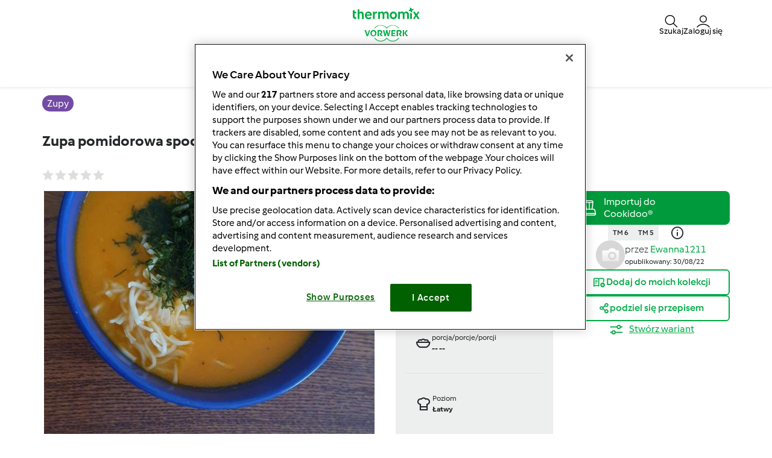

--- FILE ---
content_type: text/html; charset=UTF-8
request_url: https://www.przepisownia.pl/zupy-przepisy/zupa-pomidorowa-spod-szrenicy/yc0casq2-22a9f-274081-f60be-aci5tvxu
body_size: 26221
content:
<!DOCTYPE html>
<html xmlns:fb="http://www.facebook.com/2008/fbml" xmlns:og="http://opengraphprotocol.org/schema/">
<head prefix="og: http://ogp.me/ns# fb: http://ogp.me/ns/fb# article: http://ogp.me/ns/article# video: http://ogp.me/ns/video#">
    <meta http-equiv="X-UA-Compatible" content="IE=edge,chrome=1"/>
    <meta http-equiv="Content-Type" content="text/html; charset=utf-8"/>
    <meta name="viewport" content="width=device-width, initial-scale=1.0"/>
    <meta property="fb:app_id" content="change_me"/>
        <title>Zupa pomidorowa spod Szrenicy jest to przepis stworzony przez użytkownika Ewanna1211. Ten przepis na Thermomix&lt;sup&gt;®&lt;/sup&gt; znajdziesz w kategorii Zupy na www.przepisownia.pl, społeczności Thermomix&lt;sup&gt;®&lt;/sup&gt;.</title>
<meta name="twitter:card" content="summary_large_image"/>
<meta property="og:title" content="Zupa pomidorowa spod Szrenicy"/>
<meta property="og:type" content="article"/>
<meta property="og:locale" content="pl_PL"/>
<meta property="og:url" content="http://www.przepisownia.pl/Zupy-przepisy/Zupa-pomidorowa-spod-Szrenicy/yc0casq2-22a9f-274081-f60be-aci5tvxu"/>

    <meta property="og:image" content="https://d36arqupdcudri.cloudfront.net/recipeimage/yc0casq2-22a9f-274081-f60be-aci5tvxu/91562ba9-bba9-4a20-9591-9d86a52e65c9/large/zupa-pomidorowa-spod-szrenicy.jpg"/>
<meta name="og:description" content="Zupa pomidorowa spod Szrenicy, przepis z kategorii Zupy. Więcej przepisów na Thermomix ® www.przepisownia.pl" />
<meta name="description" content="Zupa pomidorowa spod Szrenicy, przepis z kategorii Zupy. Więcej przepisów na Thermomix ® www.przepisownia.pl" />


                <style class="critical-css">
    .async-hide .critical-exclude {opacity: 0 !important}</style>        <link rel="preload" href="https://d36arqupdcudri.cloudfront.net/recipe-assets/build/frontend/6842.0d0b55d8.css" as="style" onload="this.rel='stylesheet'" data-turbo-track="reload">
                    <link rel="preload" href="https://d36arqupdcudri.cloudfront.net/recipe-assets/build/frontend/front_stoppage_style.c4987a2a.css" as="style" onload="this.rel='stylesheet'" data-turbo-track="reload">
            
    <link rel="preload" href="https://d36arqupdcudri.cloudfront.net/recipe-assets/build/frontend/front_recipe_view.79fc9e41.css" as="style" onload="this.rel='stylesheet'" data-turbo-track="reload">

            <script type="text/javascript">
            window.__TMRC_STATE__ = {"language":"pl","locale":"pl_PL","currentUserId":0,"rootUrl":"http:\/\/www.przepisownia.pl","tinymceCustomLanguage":"","userAuth":false,"errorLoggingBaseUrl":"https:\/\/www.przepisownia.pl\/login\/api.php"} ;
            window.__TMRC_STATE__.gtmPage = 'recipe';
        </script>
        <script>
            function TMRC_ready(fn) {
                if (document.readyState !== 'loading') {
                    fn();
                } else {
                    document.addEventListener('DOMContentLoaded', fn);
                }
            }
        </script>
        
        <!--[if lt IE 9]>
            <script src="https://oss.maxcdn.com/html5shiv/3.7.2/html5shiv.min.js"></script>
            <script src="https://oss.maxcdn.com/respond/1.4.2/respond.min.js"></script>
        <![endif]-->
        <link rel="icon" type="image/x-icon" href="https://d36arqupdcudri.cloudfront.net/recipe-assets/bundles/tmrcfront/favicon.ico?version=aKPwm8La"/>
        
<script type="text/javascript">
    window.dataLayer = window.dataLayer || [];
    window.dataLayer.push({
        'country': 'PL',
        'language': 'pl',
        'pageType': window.__TMRC_STATE__.gtmPage || 'other',
                'loginStatus': 'false'
            })
</script>
<!-- Google Tag Manager -->
<script>(function(w,d,s,l,i){w[l]=w[l]||[];w[l].push({'gtm.start':
            new Date().getTime(),event:'gtm.js'});var f=d.getElementsByTagName(s)[0],
        j=d.createElement(s),dl=l!='dataLayer'?'&l='+l:'';j.async=true;j.src=
        'https://www.googletagmanager.com/gtm.js?id='+i+dl;f.parentNode.insertBefore(j,f);
    })(window,document,'script','dataLayer','GTM-KG87Z8BV');</script>
<!-- End Google Tag Manager -->

            </head>
<body class="pl_PL logged-in" data-bs-theme="light">
    <noscript>
        <iframe src="https://www.googletagmanager.com/ns.html?id=GTM-KG87Z8BV" height="0" width="0" style="display:none; visibility:hidden"></iframe>
    </noscript>
    <div id="fb-root"></div>
<script type="text/javascript" async>
            window.fbAsyncInit = function () {
              FB.init({"appId":"change_me","version":"v2.4","xfbml":true,"oauth":true,"status":true,"cookie":true});
          
        };
        (function (d, s, id) {
            var js, fjs = d.getElementsByTagName(s)[0];
            if (d.getElementById(id)) {
                return;
            }
            js = d.createElement(s);
            js.id = id;
            js.src = "//connect.facebook.net/pl_PL/sdk.js";
            fjs.parentNode.insertBefore(js, fjs);
        }(document, 'script', 'facebook-jssdk'));
      </script>

    
<div id="main">
        
<script type="text/javascript">
    window.translations = window.translations || {};
    window.translations['switch_ui'] = {
        'inform_message': "Witamy na nowej wersji strony Przepisownia! Dopóki nie wprowadzimy nowego wyglądu dla wszystkich, możesz przełączać się między starym i nowym wyglądem w swoim profilu.",
        'button_close': "OK, rozumiem!",
        'button_switch': "Przełączanie na stary wygląd",
        'label_switch': "Obecnie używasz nową wersję strony.",
    };
    document.addEventListener('DOMContentLoaded', function () {
        document.querySelectorAll('nav.navbar').forEach(function (nav) {
            nav.classList.remove('d-none');
        });
    });
</script>

<nav class="navbar container-fluid justify-content-center p-0 pl_PL position-sticky top-0 z-6  d-none">
    <div class="row w-100 m-0 py-075 container flex-nowrap">
        <div class="col-4 d-flex align-items-center nav-action__left">
            <button
                class="d-lg-none btn btn-link text-white offcanvas-open d-flex flex-column justify-content-center align-items-center p-0 ms-n1"
                data-bs-toggle="offcanvas" role="button" href="#offcanvasMenu">
                <i class="icon-menu fs-3"></i>
                <span class="mt-n1 fs-9 nav-action__label d-none d-md-block">Menu</span>
            </button>
            <button
                class="d-lg-none btn btn-link text-dark offcanvas-close d-flex flex-column align-items-center justify-content-center text-capitalize d-none p-0 ms-n1"
                data-bs-dismiss="offcanvas" data-bs-target="#offcanvasMenu" aria-label="Close">
                <i class="icon-close fs-3"></i>
                <span class="mt-n1 fs-9 nav-action__label d-none d-md-block">Zamknij</span>
            </button>
        </div>
                <a href="/" class="col-4 d-flex justify-content-center app-logo align-items-center w-auto" target="_self">
                        <i class="icon-app-logo text-white"></i>
        </a>
                <div class="col-4 d-flex justify-content-end gap-4 nav-action__right">
            <div class="dropdown d-flex">
    <a class=" d-flex align-items-center justify-content-center justify-content-md-start flex-column text-white gap-2 cursor-pointer dropdown-toggle"
       data-bs-toggle="dropdown" id="nav_search" role="button" href="#" aria-expanded="false">
        <i class="icon-search fs-3"></i>
        <span class="mt-n1 fs-9 text-center nav-action__label d-none d-md-block"
              style="line-height: 1">Szukaj</span>
    </a>

    <ul class="dropdown-menu dropdown-menu-end" aria-labelledby="nav_search">
        <li><a class="dropdown-item d-flex align-items-center gap-2" href="/wyszukaj">
                <i class="icon-recipe"></i>
                Przepisy
            </a></li>
        <li>
            <a href="/wyszukaj/uzytkownikow" class="dropdown-item d-flex align-items-center gap-2"
               title="Użytkownicy">
                <i class="icon-user fs-4 fw-semibold"></i>
                Użytkownicy
            </a>
        </li>
                <li>
            <a href="/forum?fullsearch=1" class="dropdown-item d-flex align-items-center gap-2"
               title="Forum">
                <i class="icon-edit fs-4"></i>
                Forum
            </a>
        </li>
            </ul>
</div>                            <a
                    class="d-flex flex-column align-items-center text-white pe-0 me-n1 gap-2 cursor-pointer"
                    data-bs-toggle="modal" data-bs-target="#loginModal">
                    <i class="icon-user fs-3"></i>
                    <span class="mt-n1 fs-9 text-center nav-action__label d-none d-md-block" style="line-height: 1">
                        Zaloguj się
                </a>
                    </div>
    </div>

        
<div class="offcanvas offcanvas-start bg-white border-0" tabindex="-1" id="offcanvasMenu"
     aria-labelledby="offcanvasMenuLabel" data-bs-scroll="true" data-bs-backdrop="false">
    <div class="modal-header d-none pt-4">
        <div class="modal-title d-flex align-items-center ps-3">
            <i class="icon-arrow-left"></i>
            <span class="modal-title__text fw-semibold fs-3 ps-3"></span>
        </div>
    </div>
    <div class="offcanvas-body pt-1" data-group-level="1">
                        

            <ul class="nav-menu list-group active fs-3 fw-semibold" data-group-level="1">
                                    <li  class="list-group-item flex-between-middle"  data-id="front.nav.titles.recipes"
                data-analytics-event="navigation" data-analytics-navigation_level="1" data-analytics-link_text="Browse" data-analytics-navigation_section="header">
                Przepisy
                <i class="icon-arrow-right"></i>
                </li>
                                                                    <li  class="list-group-item flex-between-middle"  data-id="front.nav.titles.forum"
                data-analytics-event="navigation" data-analytics-navigation_level="1" data-analytics-link_text="Forum" data-analytics-navigation_section="header">
                Forum
                <i class="icon-arrow-right"></i>
                </li>
                                                <li  class="list-group-item flex-between-middle"  data-id="front.nav.titles.about"
                data-analytics-event="navigation" data-analytics-navigation_level="1" data-analytics-link_text="About Us" data-analytics-navigation_section="header">
                Kontakt
                <i class="icon-arrow-right"></i>
                </li>
                                                <li  class="list-group-item flex-between-middle"  data-id="front.nav.titles.help"
                data-analytics-event="navigation" data-analytics-navigation_level="1" data-analytics-link_text="Help" data-analytics-navigation_section="header">
                Pomoc
                <i class="icon-arrow-right"></i>
                </li>
                            </ul>
    

                                    

                                                <ul data-group-level="2"                 data-parent="front.nav.titles.recipes"  class="nav-menu list-group" >
                                                <li>
                        <a  class="nav-menu list-group-item"  href="/wyszukaj"                         data-analytics-event="navigation" data-analytics-navigation_level="2" data-analytics-link_text="Search recipes" data-analytics-navigation_section="header">Wyszukaj przepisy</a>
                    </li>
                                                                                            <li>
                        <a  class="nav-menu list-group-item"  href="/kategorie/"                         data-analytics-event="navigation" data-analytics-navigation_level="2" data-analytics-link_text="Categories" data-analytics-navigation_section="header">Kategorie</a>
                    </li>
                                                                <li>
                        <a  class="nav-menu list-group-item"  href="/wyszukaj?sort=created"                         data-analytics-event="navigation" data-analytics-navigation_level="2" data-analytics-link_text="Latest recipes" data-analytics-navigation_section="header">Najnowsze przepisy</a>
                    </li>
                                                                <li>
                        <a  class="nav-menu list-group-item"  href="/wyszukaj/uzytkownikow"                         data-analytics-event="navigation" data-analytics-navigation_level="2" data-analytics-link_text="Search for users" data-analytics-navigation_section="header">Wyszukaj użytkowników</a>
                    </li>
                                        </ul>
            
                                    

                
                                    

                                                <ul data-group-level="2"                 data-parent="front.nav.titles.forum"  class="nav-menu list-group" >
                                                <li>
                        <a  class="nav-menu list-group-item"  href="/forum?fullsearch=1"                         data-analytics-event="navigation" data-analytics-navigation_level="2" data-analytics-link_text="Search in forum" data-analytics-navigation_section="header">Wyszukaj na forum</a>
                    </li>
                                                                <li>
                        <a  class="nav-menu list-group-item"  href="/forum/społeczność-thermomix"                         data-analytics-event="navigation" data-analytics-navigation_level="2" data-analytics-link_text="Społeczność Thermomix" data-analytics-navigation_section="header">Społeczność Thermomix</a>
                    </li>
                                                                <li>
                        <a  class="nav-menu list-group-item"  href="/forum/thermomix-tm-31"                         data-analytics-event="navigation" data-analytics-navigation_level="2" data-analytics-link_text="Thermomix®" data-analytics-navigation_section="header">Thermomix®</a>
                    </li>
                                                                <li>
                        <a  class="nav-menu list-group-item"  href="/forum/przepisy"                         data-analytics-event="navigation" data-analytics-navigation_level="2" data-analytics-link_text="Przepisy" data-analytics-navigation_section="header">Przepisy</a>
                    </li>
                                                                <li>
                        <a  class="nav-menu list-group-item"  href="/forum/książki-kucharskie"                         data-analytics-event="navigation" data-analytics-navigation_level="2" data-analytics-link_text="Książki kucharskie" data-analytics-navigation_section="header">Książki kucharskie</a>
                    </li>
                                                                <li>
                        <a  class="nav-menu list-group-item"  href="/forum/odżywianie"                         data-analytics-event="navigation" data-analytics-navigation_level="2" data-analytics-link_text="Odżywianie" data-analytics-navigation_section="header">Odżywianie</a>
                    </li>
                                                                <li>
                        <a  class="nav-menu list-group-item"  href="/forum/wskazówki"                         data-analytics-event="navigation" data-analytics-navigation_level="2" data-analytics-link_text="Wskazówki" data-analytics-navigation_section="header">Wskazówki</a>
                    </li>
                                                                <li>
                        <a  class="nav-menu list-group-item"  href="/forum/co-możemy-dzisiaj-ugotować"                         data-analytics-event="navigation" data-analytics-navigation_level="2" data-analytics-link_text="Co możemy dzisiaj ugotować?" data-analytics-navigation_section="header">Co możemy dzisiaj ugotować?</a>
                    </li>
                                                                <li>
                        <a  class="nav-menu list-group-item"  href="/forum/współpraca-z-vorwerk-polska"                         data-analytics-event="navigation" data-analytics-navigation_level="2" data-analytics-link_text="Współpraca z Vorwerk Polska" data-analytics-navigation_section="header">Współpraca z Vorwerk Polska</a>
                    </li>
                                                                <li>
                        <a  class="nav-menu list-group-item"  href="/forum"                         data-analytics-event="navigation" data-analytics-navigation_level="2" data-analytics-link_text="Forum" data-analytics-navigation_section="header">Forum</a>
                    </li>
                                        </ul>
            
                                    

                                                <ul data-group-level="2"                 data-parent="front.nav.titles.about"  class="nav-menu list-group" >
                                                <li>
                        <a  class="nav-menu list-group-item"  href="https://www.vorwerk.com/pl/pl/c/strona-glowna/wspolpracuj-z-nami/thermomix-1"  target="_blank"                         data-analytics-event="navigation" data-analytics-navigation_level="2" data-analytics-link_text="Become a Thermomix ® Consultant" data-analytics-navigation_section="header">Współpraca z Vorwerk</a>
                    </li>
                                                                <li>
                        <a  class="nav-menu list-group-item"  href="https://www.vorwerk.com/pl/pl/c/strona-glowna/produkty/thermomix"  target="_blank"                         data-analytics-event="navigation" data-analytics-navigation_level="2" data-analytics-link_text="Get to Know Thermomix ®" data-analytics-navigation_section="header">Poznaj Thermomix ®</a>
                    </li>
                                                                <li>
                        <a  class="nav-menu list-group-item"  href="/contact"                         data-analytics-event="navigation" data-analytics-navigation_level="2" data-analytics-link_text="Contact" data-analytics-navigation_section="header">Kontakt</a>
                    </li>
                                                                <li>
                        <a  class="nav-menu list-group-item"  href="/aktualnosci"                         data-analytics-event="navigation" data-analytics-navigation_level="2" data-analytics-link_text="News" data-analytics-navigation_section="header">Aktualności</a>
                    </li>
                                        </ul>
            
                                    

                                                <ul data-group-level="2"                 data-parent="front.nav.titles.help"  class="nav-menu list-group" >
                                                <li>
                        <a  class="nav-menu list-group-item"  href="/cms/faq"                         data-analytics-event="navigation" data-analytics-navigation_level="2" data-analytics-link_text="FAQs" data-analytics-navigation_section="header">FAQs</a>
                    </li>
                                        </ul>
            
            </div>
    <div class="offcanvas-footer pb-4">
            <div class="offcanvas-footer__controls px-3">
        <button type="button" class="btn btn-primary text-white fw-semibold flex-center-middle"
                data-bs-toggle="modal"
                data-bs-target="#loginModal">
            <i class="fw-semibold icon-user text-white fs-3"></i>&nbsp;
            Zaloguj się
        </button>
        <button type="button"
                class="btn btn-outline-primary border border-primary text-primary fw-semibold border-2"
                data-bs-toggle="modal" data-bs-target="#loginModal">
            Zarejestruj się
        </button>
    </div>
    <a href="/user/password"
       class="w-100 text-primary mt-3 text-decoration-none d-inline-flex justify-content-center fw-semibold fs-5">
        Nie pamiętasz hasła?
    </a>
    </div>
</div>
<div class="d-none d-lg-flex justify-content-center align-items-center w-100 dropdown-group--desktop pb-3 pt-2">
            <div class="dropdown">
                            

                                                    <a href="" class="btn btn-outline-secondary border-0 dropdown-toggle" role="button" data-bs-toggle="dropdown"
                   aria-expanded="false" id="recipes-nav"
                    data-analytics-event="navigation" data-analytics-navigation_level="1" data-analytics-link_text="Browse" data-analytics-navigation_section="header">Przepisy</a>
                        <ul data-group-level="2" aria-labelledby="recipes-nav"                data-parent="front.nav.titles.recipes"  class="dropdown-menu px-3"  aria-labelledby="recipesList" >
                                                <li>
                        <a  class="dropdown-item"  href="/wyszukaj"                         data-analytics-event="navigation" data-analytics-navigation_level="2" data-analytics-link_text="Search recipes" data-analytics-navigation_section="header">Wyszukaj przepisy</a>
                    </li>
                                                                                            <li>
                        <a  class="dropdown-item"  href="/kategorie/"                         data-analytics-event="navigation" data-analytics-navigation_level="2" data-analytics-link_text="Categories" data-analytics-navigation_section="header">Kategorie</a>
                    </li>
                                                                <li>
                        <a  class="dropdown-item"  href="/wyszukaj?sort=created"                         data-analytics-event="navigation" data-analytics-navigation_level="2" data-analytics-link_text="Latest recipes" data-analytics-navigation_section="header">Najnowsze przepisy</a>
                    </li>
                                                                <li>
                        <a  class="dropdown-item"  href="/wyszukaj/uzytkownikow"                         data-analytics-event="navigation" data-analytics-navigation_level="2" data-analytics-link_text="Search for users" data-analytics-navigation_section="header">Wyszukaj użytkowników</a>
                    </li>
                                        </ul>
            
        </div>
            <div class="dropdown">
                            

                
        </div>
            <div class="dropdown">
                            

                                                    <a href="" class="btn btn-outline-secondary border-0 dropdown-toggle" role="button" data-bs-toggle="dropdown"
                   aria-expanded="false" id="forum-nav"
                    data-analytics-event="navigation" data-analytics-navigation_level="1" data-analytics-link_text="Forum" data-analytics-navigation_section="header">Forum</a>
                        <ul data-group-level="2" aria-labelledby="forum-nav"                data-parent="front.nav.titles.forum"  class="dropdown-menu px-3"  aria-labelledby="recipesList" >
                                                <li>
                        <a  class="dropdown-item"  href="/forum?fullsearch=1"                         data-analytics-event="navigation" data-analytics-navigation_level="2" data-analytics-link_text="Search in forum" data-analytics-navigation_section="header">Wyszukaj na forum</a>
                    </li>
                                                                <li>
                        <a  class="dropdown-item"  href="/forum/społeczność-thermomix"                         data-analytics-event="navigation" data-analytics-navigation_level="2" data-analytics-link_text="Społeczność Thermomix" data-analytics-navigation_section="header">Społeczność Thermomix</a>
                    </li>
                                                                <li>
                        <a  class="dropdown-item"  href="/forum/thermomix-tm-31"                         data-analytics-event="navigation" data-analytics-navigation_level="2" data-analytics-link_text="Thermomix®" data-analytics-navigation_section="header">Thermomix®</a>
                    </li>
                                                                <li>
                        <a  class="dropdown-item"  href="/forum/przepisy"                         data-analytics-event="navigation" data-analytics-navigation_level="2" data-analytics-link_text="Przepisy" data-analytics-navigation_section="header">Przepisy</a>
                    </li>
                                                                <li>
                        <a  class="dropdown-item"  href="/forum/książki-kucharskie"                         data-analytics-event="navigation" data-analytics-navigation_level="2" data-analytics-link_text="Książki kucharskie" data-analytics-navigation_section="header">Książki kucharskie</a>
                    </li>
                                                                <li>
                        <a  class="dropdown-item"  href="/forum/odżywianie"                         data-analytics-event="navigation" data-analytics-navigation_level="2" data-analytics-link_text="Odżywianie" data-analytics-navigation_section="header">Odżywianie</a>
                    </li>
                                                                <li>
                        <a  class="dropdown-item"  href="/forum/wskazówki"                         data-analytics-event="navigation" data-analytics-navigation_level="2" data-analytics-link_text="Wskazówki" data-analytics-navigation_section="header">Wskazówki</a>
                    </li>
                                                                <li>
                        <a  class="dropdown-item"  href="/forum/co-możemy-dzisiaj-ugotować"                         data-analytics-event="navigation" data-analytics-navigation_level="2" data-analytics-link_text="Co możemy dzisiaj ugotować?" data-analytics-navigation_section="header">Co możemy dzisiaj ugotować?</a>
                    </li>
                                                                <li>
                        <a  class="dropdown-item"  href="/forum/współpraca-z-vorwerk-polska"                         data-analytics-event="navigation" data-analytics-navigation_level="2" data-analytics-link_text="Współpraca z Vorwerk Polska" data-analytics-navigation_section="header">Współpraca z Vorwerk Polska</a>
                    </li>
                                                                <li>
                        <a  class="dropdown-item"  href="/forum"                         data-analytics-event="navigation" data-analytics-navigation_level="2" data-analytics-link_text="Forum" data-analytics-navigation_section="header">Forum</a>
                    </li>
                                        </ul>
            
        </div>
            <div class="dropdown">
                            

                                                    <a href="" class="btn btn-outline-secondary border-0 dropdown-toggle" role="button" data-bs-toggle="dropdown"
                   aria-expanded="false" id="about_us-nav"
                    data-analytics-event="navigation" data-analytics-navigation_level="1" data-analytics-link_text="About Us" data-analytics-navigation_section="header">Kontakt</a>
                        <ul data-group-level="2" aria-labelledby="about_us-nav"                data-parent="front.nav.titles.about"  class="dropdown-menu px-3"  aria-labelledby="recipesList" >
                                                <li>
                        <a  class="dropdown-item"  href="https://www.vorwerk.com/pl/pl/c/strona-glowna/wspolpracuj-z-nami/thermomix-1"  target="_blank"                         data-analytics-event="navigation" data-analytics-navigation_level="2" data-analytics-link_text="Become a Thermomix ® Consultant" data-analytics-navigation_section="header">Współpraca z Vorwerk</a>
                    </li>
                                                                <li>
                        <a  class="dropdown-item"  href="https://www.vorwerk.com/pl/pl/c/strona-glowna/produkty/thermomix"  target="_blank"                         data-analytics-event="navigation" data-analytics-navigation_level="2" data-analytics-link_text="Get to Know Thermomix ®" data-analytics-navigation_section="header">Poznaj Thermomix ®</a>
                    </li>
                                                                <li>
                        <a  class="dropdown-item"  href="/contact"                         data-analytics-event="navigation" data-analytics-navigation_level="2" data-analytics-link_text="Contact" data-analytics-navigation_section="header">Kontakt</a>
                    </li>
                                                                <li>
                        <a  class="dropdown-item"  href="/aktualnosci"                         data-analytics-event="navigation" data-analytics-navigation_level="2" data-analytics-link_text="News" data-analytics-navigation_section="header">Aktualności</a>
                    </li>
                                        </ul>
            
        </div>
            <div class="dropdown">
                            

                                                    <a href="" class="btn btn-outline-secondary border-0 dropdown-toggle" role="button" data-bs-toggle="dropdown"
                   aria-expanded="false" id="help-nav"
                    data-analytics-event="navigation" data-analytics-navigation_level="1" data-analytics-link_text="Help" data-analytics-navigation_section="header">Pomoc</a>
                        <ul data-group-level="2" aria-labelledby="help-nav"                data-parent="front.nav.titles.help"  class="dropdown-menu px-3"  aria-labelledby="recipesList" >
                                                <li>
                        <a  class="dropdown-item"  href="/cms/faq"                         data-analytics-event="navigation" data-analytics-navigation_level="2" data-analytics-link_text="FAQs" data-analytics-navigation_section="header">FAQs</a>
                    </li>
                                        </ul>
            
        </div>
    </div>
</nav>

    <div class="modal fade" id="loginModal" aria-labelledby="loginModal" aria-hidden="true">
        <div class="modal-dialog modal-fullscreen">
            <div class="modal-header bg-white">
                <h3>Zaloguj się</h3>
                <button type="button" class="btn-close" data-bs-dismiss="modal" aria-label="Close"></button>
            </div>
            <div class="modal-content position-relative">
                <div class="modal-body">
                    <div class="container d-flex justify-content-center">
    <form id="tmrc_login_form" class="d-flex flex-column align-items-center gap-2 col-lg-6 "
          action="/auth?action=login" method="post"
          name="tmrc_user_login">
        <div class="input-group fw-normal d-flex flex-column">
            <label for="loginUsername">
                Nazwa użytkownika lub adres e-mail
                <input
                        id="loginUsername"
                        name="login[loginname]"
                        placeholder="Nazwa użytkownika"
                        class="form-control"
                >
            </label>
        </div>
        <div class="input-group fw-normal d-flex flex-column">
            <label for="loginPassword">
                Hasło
                <input
                        type="password"
                        id="loginPassword"
                        name="login[password]"
                        placeholder="Hasło"
                        class="form-control"
                >
            </label>
        </div>
        <div class="input-group fw-normal d-flex flex-column">
            <label for="loginRemember" class="form-item">
                <input class="form-check-input" type="checkbox" id="loginRemember">
                <span class="form-check-label">Nie wylogowuj mnie</span>
            </label>
        </div>
        <div class="d-flex gap-2 justify-content-center">
            <button type="submit" class="btn btn-primary btn-login align-self-center text-white">Zaloguj się</button>
        </div>
        <div class="d-flex flex-column">
            <a class="text-primary" href="/user/password/">Nie pamiętasz hasła?</a>
            <div class="d-inline-flex fs-6" data-bs-dismiss="modal" aria-label="Close">
                Nie masz konta? Rejestracja nowych użytkowników jest obecnie niemożliwa. Sprawdzamy wewnętrznie, kiedy będziemy mogli ponownie udostępnić tę funkcję, i prosimy o cierpliwość.
            </div>
        </div>

            </form>
</div>

                </div>
            </div>
        </div>
    </div>


            <article class="main ">
            <div itemscope itemtype="https://schema.org/Recipe">
<div class="container-fluid py-3">
  <div class="container">
    <div class="row">
      <div class="col-12">
                  <a href="/kategorie/zupy"
             class="bg-purple fw-medium text-white py-1 px-2 lh-base rounded-pill"
             title="Zupy">
            <span itemprop="recipeCategory">Zupy</span>
          </a>
              </div>
    </div>
  </div>
</div>

<div class="container-fluid">
  <div class="container">
    <div class="row">
      <div class="col-12">
        <script>window.recipeDetail = {"recipe_name":"Zupa pomidorowa spod Szrenicy","preparation_time_min":30,"total_time_min":30,"portions":null,"difficulty":"easy","avg_rating":0,"categories":"Zupy","member":"Ewanna1211","tm_version":"TM 6;TM 5","additional_categories":"Danie","total_likes":0,"total_comments":0}</script>
<section class="view-recipe">
        <meta itemprop="description" content="Zupa pomidorowa spod Szrenicy, przepis z kategorii Zupy. Więcej przepisów na Thermomix ® www.przepisownia.pl" />
    <div class="content">
        <div class="row title-share">
            <div class="col-12">
                <div class="recipe-title-heading">
                    <h1 class="step-container fs-4 lh-base d-flex justify-content-md-between gap-2 align-items-md-center flex-column flex-md-row">
                        <div>                    <a title="Zupa pomidorowa spod Szrenicy">Zupa pomidorowa spod Szrenicy</a>
        <meta itemprop="name" content="Zupa pomidorowa spod Szrenicy">
        <meta itemprop="url" content="/Zupy-przepisy/Zupa-pomidorowa-spod-Szrenicy/yc0casq2-22a9f-274081-f60be-aci5tvxu">
    </div>
                        <button class="btn btn-outline-primary recipe-action__edit d-none">
                            <span>Edytuj</span>
                        </button>
                    </h1>
                </div>
            </div>
            <div class="col-12 col-lg-6 pe-3 pe-lg-200">
                <div class="d-flex flex-row align-items-center">
                    <div class="rate me-auto">
                                            </div>
                    <div class="d-flex flex-row">
                        <div class="js-add-favourite py-075"></div>
                        <a href="#" class="recipe-comment__action ps-3 d-flex align-items-center gap-1 py-075 loginRequire">
                            <i class="icon-comment fs-5"></i><span class="comments-count fs-6 text-secondary"></span>
                        </a>
                    </div>
                </div>
            </div>
        </div>
        <div class="row new-view-header row-gap-3">
            <div class="col-12 col-lg-6">
                            <div id="recipe-slider">
                                                
                            <div>
                                        <img class="img-fluid recipe-main-image" src="https://d36arqupdcudri.cloudfront.net/recipeimage/yc0casq2-22a9f-274081-f60be-aci5tvxu/91562ba9-bba9-4a20-9591-9d86a52e65c9/main/zupa-pomidorowa-spod-szrenicy.jpg"
                         alt="thumbnail image 1" loading="lazy"/>
                                            <meta itemprop="image" content="https://d36arqupdcudri.cloudfront.net/recipeimage/yc0casq2-22a9f-274081-f60be-aci5tvxu/91562ba9-bba9-4a20-9591-9d86a52e65c9/original/zupa-pomidorowa-spod-szrenicy.jpeg">
                                    </div>
                        </div>
                <div class="d-flex align-items-center w-100 mt-3">
                <div id="recipe-slider-nav" class="recipe-slider-nav w-100">
                                                                                                    <img class="img-fluid lozad" src="https://d36arqupdcudri.cloudfront.net/recipeimage/yc0casq2-22a9f-274081-f60be-aci5tvxu/91562ba9-bba9-4a20-9591-9d86a52e65c9/thumb/zupa-pomidorowa-spod-szrenicy.jpg" alt="thumbnail image 1"/>
                                    </div>
                    </div>


<script>
  if (window.initRecipeImages) {
    window.initRecipeImages();
  }
</script>


            </div>
            <div class="col-12 col-lg-3">
                <div class="d-flex flex-column fs-9 bg-body-tertiary px-200">
                    <div class="row">
                        <div class="col-6 col-lg-12 py-200 d-flex gap-2 border-bottom">
                                                        <div class="d-flex align-items-center">
                                <span class="icon-knife fw-medium fs-3"></span>
                            </div>
                            <div class="d-flex flex-column">
                                <div class="fw-normal">Czas przygotowania</div>
                                <div class="fw-bold">30min</div>
                                                                    <meta itemprop="prepTime" content="PT30M">
                                                            </div>
                        </div>
                        <div class="col-6 col-lg-12 py-200 d-flex gap-2 border-bottom">
                                                        <div class="d-flex align-items-center">
                                <span class="icon-timer fw-medium fs-3"></span>
                            </div>
                            <div class="d-flex flex-column">
                                <div class="fw-normal">Czas całkowity</div>
                                <div class="fw-bold">30min</div>
                                                                    <meta itemprop="totalTime" content="PT30M">
                                                                                                    <meta itemprop="cookTime" content="">
                                                            </div>
                        </div>
                    </div>
                    <div class="row">
                        <div class="col-6 col-lg-12 py-200 d-flex gap-2 border-bottom">
                                                                                                                                                    <div class="d-flex align-items-center">
                                <span class="icon-bowl fw-medium fs-3"></span>
                            </div>
                            <div class="d-flex flex-column">
                                <div class="fw-normal">porcja/porcje/porcji</div>
                                <div class="fw-bold">
                                    <span itemprop="recipeYield"> -- </span>
                                    <span> -- </span>
                                </div>
                            </div>
                        </div>
                        <div class="col-6 col-lg-12 py-200 d-flex gap-2 border-bottom">
                                                        <div class="d-flex align-items-center">
                                <span class="icon-cooking-hat fw-medium fs-3"></span>
                            </div>
                            <div class="d-flex flex-column">
                                <div class="fw-normal">Poziom</div>
                                <div class="fw-bold">Łatwy</div>
                            </div>
                        </div>
                    </div>
                </div>
            </div>
            <div class="col-12 col-lg-3 gap-3 d-flex flex-column gap-200">
                <div class="d-flex flex-column gap-4">
                                            <div class="cookidoo-widget">
                <add-to-cookidoo
            fit-parent="true"            width="100%" style="--a2c-widget-font-size: 14px; --a2c-widget-padding: 10px;"
            partner-id="rezeptwelt-b20807"
            market="cookidoo.pl"
            lang="pl"
            type="single-line"
            theme="cookidoo"
            corner-type="square"
            class="d-md-none"></add-to-cookidoo>
                    <add-to-cookidoo
            fit-parent="true"            width="100%" style="--a2c-widget-font-size: 12px; --a2c-widget-padding: 1px;"
            partner-id="rezeptwelt-b20807"
            market="cookidoo.pl"
            lang="pl"
            type="multiple-line"
            theme="cookidoo"
            corner-type="square"
            class="d-none d-md-block"></add-to-cookidoo>
    </div>



                                                                                <div class="appliances-list text-center">
            <ul class="d-inline-flex gap-2 justify-content-center">
                                    <li class="bg-body-tertiary fs-9 fw-semibold py-1 px-2">TM 6</li>
                                    <li class="bg-body-tertiary fs-9 fw-semibold py-1 px-2">TM 5</li>
                            </ul>
            <span class="icon-info-ex fs-4 align-middle px-3"></span>
        </div>
    

                </div>
                <div class="recipe-summary d-inline-flex gap-3 align-items-center justify-content-center">
    <div class="recipe-author" id="viewRecipeAuthor" data-author-id="355783">
        
    
<div class="user-avatar p-0 user-avatar--small">
            <a href="/user/8288fcd6-8d19-4ed9-b886-fe04576d419f"
   title="Zobacz profil użytkownika."
   class="user-avatar p-0 user-avatar--small"
>
                    <img data-ot-ignore src="/user/picture/355783/thumb_7070" alt="" class="user_avatar w-100 h-100 rounded-pill invisible" onload="this.classList.remove('invisible')">
            </a>
    </div>


    </div>
    <div>
        <div class="fs-10" itemprop="author" itemscope itemtype="https://schema.org/Organization">
            <meta itemprop="name" content="Ewanna1211">
                            <meta itemprop="url" content="/user/8288fcd6-8d19-4ed9-b886-fe04576d419f">
                        <span class="author__by fs-6"> przez </span>
<a href="/user/8288fcd6-8d19-4ed9-b886-fe04576d419f"
   title="Zobacz profil użytkownika."
   class="text-primary link--author author__name fs-6 fw-normal">
            Ewanna1211
    </a>
        </div>
        <div class="fs-9 fw-normal">
            <meta itemprop="datePublished" content="2022-08-30" />
            <div class="creation-date no-padding-left visible-block">opublikowany: 30/08/22</div>
                    </div>
    </div>

    </div>





                <div class="d-flex flex-column gap-3">
                                <div>
        <a href="#"
           class="w-100 btn btn-outline-primary flex-center-middle add-recipe-to-collection loginRequire"
           data-uuid="yc0casq2-22a9f-274081-f60be-aci5tvxu"
           rel="nofollow">
            <i class="icon-add-collection fs-5"></i>
            <span>Dodaj do moich kolekcji</span>
        </a>
    </div>
    <div>
        <a class="btn-social-shares w-100 btn flex-center-middle" data-uuid="yc0casq2-22a9f-274081-f60be-aci5tvxu" rel="nofollow"
           data-bs-toggle="collapse" href="#socialShares" role="button" aria-expanded="false"
           aria-controls="Recipe Shares">
            <div class="flex-center-middle gap-1 btn-share-content">
                <i class="icon-social fs-5"></i>
                <span>podziel się przepisem</span>
            </div>
            <div class="flex-center-middle gap-1 btn-share-content--close">
                <i class="icon-close"></i>
                <span>Zamknij</span>
            </div>
        </a>
        <div class="collapse" id="socialShares">
                        
<div class="shariff" data-clipboard="Skopiowano"
     data-backend-url="/shariff/get"     data-orientation="horizontal"
     data-services="[&quot;facebook&quot;,&quot;twitter&quot;,&quot;pinterest&quot;,&quot;whatsapp&quot;,&quot;mail&quot;,&quot;clipboard&quot;]"
     data-lang="pl"
     data-theme="grey"
     data-media-url="http://www.przepisownia.pl/recipes/image-cache/1ad42dac8f1c0a804a8add4a5c6b1824ef235085?url=[base64]%3D&amp;adapter=pinterest"     data-url="http://www.przepisownia.pl/Zupy-przepisy/Zupa-pomidorowa-spod-Szrenicy/yc0casq2-22a9f-274081-f60be-aci5tvxu"      data-button-style="icon"
     data-mail-url="mailto:"
     data-mail-body="Cześć, właśnie znalazłem ten przepis na Zupa pomidorowa spod Szrenicy. Jeśli chcesz również spróbować, możesz użyć poniższego linku: {url}"></div>
        </div>
    </div>
                                            <div class="text-center">
    <a href="/recipes/modal/variantAgreement?uuid=yc0casq2-22a9f-274081-f60be-aci5tvxu"
       class="fs-6  text-primary btn-recipe-variant loginRequire create_recipe">
        <span class="align-middle icon-filter fs-3 me-1"></span>
        <span class="text-link">Stwórz wariant</span>
    </a>
</div>

                                    </div>
            </div>
        </div>
        <div class="row mt-5">
                        <div class="col-12 col-lg-4 d-flex flex-column gap-5">
                <div class="bg-body-secondary px-4 py-400">
                    <div class="ingredients" id="ingredient-section">
                        <div class="step-container gap-4 d-flex flex-column">
                                    <h3 class="text-center">Składniki</h3><div class="d-flex flex-column gap-3"><div><p class="h5 padding-bottom-5 padding-top-5">
                                        Zupa pomidorowa spod Szrenicy
                            </p><ul class="ms-3" style="list-style: disc"><li itemprop="recipeIngredient"><span>120</span><span> g</span><span> marchewki, </span><span>pokrojonych na kawałki</span></li><li itemprop="recipeIngredient"><span>60</span><span> g</span><span> korzenia pietruszki, </span><span>pokrojonego na kawałki</span></li><li itemprop="recipeIngredient"><span>2</span><span> łyżeczki</span><span> koncentratu bulionu, </span><span>drobiowego wykonanego w TM</span></li><li itemprop="recipeIngredient"><span>50</span><span> g</span><span> masła, </span><span>pokrojonego na kawałki</span></li><li itemprop="recipeIngredient"><span>500</span><span> g</span><span> pomidorów, bez skóry, </span><span>lub z puszki</span></li><li itemprop="recipeIngredient"><span>100</span><span> g</span><span> cebuli, </span><span>pokrojonej w ćwiartki</span></li><li itemprop="recipeIngredient"><span>1</span><span> szczypty</span><span> soli</span></li><li itemprop="recipeIngredient"><span>400</span><span> g</span><span> wody</span></li><li itemprop="recipeIngredient"><span> natka pietruszki, świeża, </span><span>drobno posiekana</span></li></ul></div></div>
    <div class="text-center margin-top-10 shopping-list-button btn-block">
    <a type="#" class="w-100 btn btn-outline-primary preventDefault loginRequire add_ingredients_to_shoppinglist"
       data-request-running="false"
       data-action-type="add"
       data-add-url="/my/shoppinglist/add/yc0casq2-22a9f-274081-f60be-aci5tvxu"
       data-remove-url="/my/shoppinglist/remove/yc0casq2-22a9f-274081-f60be-aci5tvxu"
       data-add-label="Lista zakupów"
       data-remove-label="Usuń z listy zakupów"
       data-add-icon="icon-shopping"
       data-remove-icon="icon-close fw-bold"
       data-add-button="btn-outline-primary"
       data-remove-button="btn-outline-danger">
        <span js-icon class="icon-shopping"></span>
        <span js-label>Lista zakupów</span>
    </a>
</div>
                        </div>
                    </div>

                    <div class="d-lg-none">
                        <div class="mt-200 mt-lg-0 d-flex flex-column align-items-center justify-content-center static-banner-blocks">
    <div class="row">
                    <div class="col position-relative">
                                <a target="_blank" href="https://www.vorwerk.com/pl/pl/c/strona-glowna/produkty/thermomix/tm6">
                                        <img class="img-fluid d-md-none" src="https://d36arqupdcudri.cloudfront.net/mainbanner/9bf9f54a-b9ed-4742-a8dd-2c9e5199be6a/original/53d41105b73d811ad5ab97e64afc07a2.png" />
                    <img class="img-fluid d-none d-md-inline-flex d-lg-none" src="https://d36arqupdcudri.cloudfront.net/mainbanner/781d96a2-2501-47e6-8e7a-605f34cc2cf9/original/b12ae180ac09c27cd22a537ad0fb6fa0.png" />
                    <img class="img-fluid d-none d-lg-inline-flex" src="https://d36arqupdcudri.cloudfront.net/mainbanner/dffed11c-f289-462f-8197-0426051d55cd/original/102115a7b1b4502485f968eaa6539c7d.png" />
                                    </a>
                                            </div>
            </div>
</div>
                    </div>

                    <div class="accessories pt-5">
                        <div class="step-container gap-200 d-flex flex-column">
                                                                <h3 class="lh-base">Akcesoria, których potrzebujesz</h3>
        <div class="accessories-list">
            <ul class="d-flex flex-column gap-3">
                                    <li class="d-flex gap-3">
                        <meta itemprop="tool" content="Naczynie miksujące kompletne premium">
                        <div class="media-left">
                            <img class="media-object" data-src="holder.js/50x50" alt="Naczynie miksujące kompletne premium"
                                 src="https://d36arqupdcudri.cloudfront.net/recipeaccessory/5a58d744-f30b-42c3-a8a3-99a72372f09b/original/6d9f23bd4d472771582e2415130de380.png" data-holder-rendered="true" width="80" height="80">
                        </div>
                        <div class="d-flex flex-column">
                            <span class="fw-semibold lh-base">Naczynie miksujące kompletne premium</span>
                            <span class="nav-link fw-semibold preventDefault openLinkInNewWindow preventDefault openLinkInNewWindow" data-href="https://www.vorwerk.com/pl/pl/s/shop/naczynie-miksujace-kompletne-premium/?utm_source=przepisownia&amp;utm_medium=vorwerk-organic&amp;utm_campaign=online-shop-pl&amp;utm_content=bowl"
                                  data-analytics-event="outbound_link_click" data-analytics-element_type="Accessories you need"
                                  data-analytics-link_text="kup teraz"
                                  data-analytics-link_url="https://www.vorwerk.com/pl/pl/s/shop/naczynie-miksujace-kompletne-premium/?utm_source=przepisownia&amp;utm_medium=vorwerk-organic&amp;utm_campaign=online-shop-pl&amp;utm_content=bowl">
                                    kup teraz
                                    <span class="icon-arrow-right align-middle"></span>
                                </span>
                        </div>
                    </li>
                                    <li class="d-flex gap-3">
                        <meta itemprop="tool" content="Kopystka">
                        <div class="media-left">
                            <img class="media-object" data-src="holder.js/50x50" alt="Kopystka"
                                 src="//d36arqupdcudri.cloudfront.net/accessories/spatula.png" data-holder-rendered="true" width="80" height="80">
                        </div>
                        <div class="d-flex flex-column">
                            <span class="fw-semibold lh-base">Kopystka</span>
                            <span class="nav-link fw-semibold preventDefault openLinkInNewWindow preventDefault openLinkInNewWindow" data-href="https://www.vorwerk.com/pl/pl/s/shop/kopystka/?utm_source=przepisownia&amp;utm_medium=vorwerk-organic&amp;utm_campaign=online-shop-pl&amp;utm_content=spatula"
                                  data-analytics-event="outbound_link_click" data-analytics-element_type="Accessories you need"
                                  data-analytics-link_text="kup teraz"
                                  data-analytics-link_url="https://www.vorwerk.com/pl/pl/s/shop/kopystka/?utm_source=przepisownia&amp;utm_medium=vorwerk-organic&amp;utm_campaign=online-shop-pl&amp;utm_content=spatula">
                                    kup teraz
                                    <span class="icon-arrow-right align-middle"></span>
                                </span>
                        </div>
                    </li>
                            </ul>
        </div>
    

                        </div>
                    </div>
                </div>
                <div class="d-none d-lg-flex">
                    <div class="mt-200 mt-lg-0 d-flex flex-column align-items-center justify-content-center static-banner-blocks">
    <div class="row">
                    <div class="col position-relative">
                                <a target="_blank" href="https://www.vorwerk.com/pl/pl/c/strona-glowna/produkty/thermomix/tm6">
                                        <img class="img-fluid d-md-none" src="https://d36arqupdcudri.cloudfront.net/mainbanner/9bf9f54a-b9ed-4742-a8dd-2c9e5199be6a/original/53d41105b73d811ad5ab97e64afc07a2.png" />
                    <img class="img-fluid d-none d-md-inline-flex d-lg-none" src="https://d36arqupdcudri.cloudfront.net/mainbanner/781d96a2-2501-47e6-8e7a-605f34cc2cf9/original/b12ae180ac09c27cd22a537ad0fb6fa0.png" />
                    <img class="img-fluid d-none d-lg-inline-flex" src="https://d36arqupdcudri.cloudfront.net/mainbanner/dffed11c-f289-462f-8197-0426051d55cd/original/102115a7b1b4502485f968eaa6539c7d.png" />
                                    </a>
                                            </div>
            </div>
</div>
                </div>
                                    <div class="recipe-cooking-today bg-primary-subtle py-5 d-flex flex-column align-items-center gap-4">
                        <h3 class="">
                            <span class="text-primary">Podziel</span>
                            <span class="fw-normal">się przepisem</span>
                        </h3>
                        <a href="javascript:void(0)"
                           class="btn btn-outline-primary btn-cooking-today py-1 loginRequire"
                           data-uuid="yc0casq2-22a9f-274081-f60be-aci5tvxu">
                            <span class="icon-dart"></span>
                            <span>Dzisiaj to przygotuję</span>
                        </a>
                    </div>
                            </div>
            <div class="col-12 col-lg-8 d-flex flex-column gap-5">
                <div class="steps">
                    <div class="step-container">
                                                <div id="preparationSteps" class="d-flex flex-column gap-3 mt-5 mt-md-0"><h2 class="h3 text-center">Przygotowanie</h2><ol class="steps-list"><div itemprop="recipeInstructions" itemscope itemtype="https://schema.org/HowToSection"><div itemprop="itemListElement" itemscope itemtype="https://schema.org/HowToStep"><meta itemprop="position" content="1" /><meta itemprop="name" content="Do naczyni..." /><li ><span itemprop="text">Do naczynia miksującego włożyć marchewkę i korzeń pietruszki rozdrobnić 7 s/obr.6</span></li></div><div itemprop="itemListElement" itemscope itemtype="https://schema.org/HowToStep"><meta itemprop="position" content="2" /><meta itemprop="name" content="Dodać konc..." /><li ><span itemprop="text">Dodać koncentrat bulionu drobiowego, masło, pomidory, cebulę, s&oacute;l i pieprz, gotować 8 min/100st.C obr.2, następnie zmiksować 40s/obr. 5-10, stopniowo zwiększając obroty.</span></li></div><div itemprop="itemListElement" itemscope itemtype="https://schema.org/HowToStep"><meta itemprop="position" content="3" /><meta itemprop="name" content="dodać wodę..." /><li ><span itemprop="text">dodać wodę, gotować 6min/100st.C/ obr.2<br />
Zupę pomidorową spod Szrenicy podawać bezpośredniopo przygotowaniu, udekorować natką pietruszki,</span></li></div></div></ol></div>                    </div>
                </div>
                                <div class="tips">
                    <div class="step-container d-flex flex-column gap-3">
                                            <h2 class="h3 text-center">Porady</h2>
        <div itemprop="recipeHint">Zupę pomidorową spod Szrenicy można udekorować porcją kwaśnej śmietany.</div>
                        </div>
                </div>
                
                    <div class="appliances-list flex-column d-flex gap-3">
        <h3 class="fs-4 text-center text-md-start">Model urządzenia Thermomix®</h3>
        <ul>
                            <li class="media appliance-version gap-3 d-flex flex-column pb-3">
                    <div class="d-flex gap-3">
                        <div>
                            <img class="media-object" data-src="holder.js/50x50"
                                 alt="Appliance TM 6 image"
                                 src="//d36arqupdcudri.cloudfront.net/appliances/tm6_small.png" data-holder-rendered="true" width="80" height="80">
                        </div>
                        <div class="d-flex flex-column justify-content-center">
                            <span class="smallText">Przepis jest tworzony dla</span>
                            <h6 class="media-heading lh-base">TM 6</h6>
                        </div>
                    </div>

                    
                                                                                                <div class="fs-10">
    W przypadku gotowania (duszenia) w temperaturze 95°C i wyższej zamiast miarki TM6, należy zawsze używać koszyczka, ponieważ miarka TM6 szczelnie zamyka pokrywę. Koszyczek spoczywa luźno na górze naczynia, przepuszcza parę, a także zapobiega rozpryskiwaniu potrawy z naczynia miksującego.

</div>

                                                            </li>
                            <li class="media appliance-version gap-3 d-flex flex-column pb-3">
                    <div class="d-flex gap-3">
                        <div>
                            <img class="media-object" data-src="holder.js/50x50"
                                 alt="Appliance TM 5 image"
                                 src="//d36arqupdcudri.cloudfront.net/appliances/tm5_small.png" data-holder-rendered="true" width="80" height="80">
                        </div>
                        <div class="d-flex flex-column justify-content-center">
                            <span class="smallText">Przepis jest tworzony dla</span>
                            <h6 class="media-heading lh-base">TM 5</h6>
                        </div>
                    </div>

                    
                                                                        <div class="fs-10">
    <div>
        Jeżeli używasz miarki TM6 w swoim urządzeniu TM5:<br /> W przypadku gotowania (duszenia) w temperaturze 95°C i wyższej zamiast miarki TM6, należy zawsze używać koszyczka, ponieważ miarka TM6 szczelnie zamyka pokrywę. Koszyczek spoczywa luźno na górze naczynia, przepuszcza parę, a także zapobiega rozpryskiwaniu potrawy z naczynia miksującego.

    </div>
    <div class="mx-2">
        <button class="btn text-redBrand d-flex gap-3 px-0 align-items-center" type="button" data-bs-toggle="collapse" data-bs-target="#collapse-recipe-tm5" aria-expanded="false" aria-controls="collapse-recipe-tm5">
            <span class="icon-warning fs-4"></span>
            <span class="fs-6 fw-bold">Ważna informacja dla urządzenia TM5</span>
            <span class="icon-arrow-down fs-3 ms-auto"></span>
        </button>
        <div class="fs-6 mt-2 mb-3 collapse" id="collapse-recipe-tm5">
            Uwaga! Naczynie miksujące TM5 ma większą pojemność niż TM31 (pojemność 2,2 litra zamiast 2 litrów naczynia TM31).  Ze względów bezpieczeństwa nie można korzystać z przepisów na Thermomix TM5 do gotowania w modelu TM31 bez dostosowania ilości składników.  <b>Ryzyko oparzenia pryskającymi gorącymi płynami</b>: Nie przekraczać maksymalnej ilości i przestrzegać oznaczeń poziomu w naczyniu miksującym!

        </div>
        <hr>
    </div>
</div>


                                                                                    </li>
                    </ul>
    </div>

            </div>
        </div>

        <div class="row">
            <div class="col-sm-8">
                
                            </div>
        </div>

                                    <div class="row pt-400">
                    <div class="col-12 disclaimer">
                        <p>Ten przepis został stworzony przez użytkownika Przepisowni i nie jest przetestowany przez Vorwerk Polska, tym samym Vorwerk nie może odpowiadać za efekt końcowy przepisu. W razie niejasności prosimy korzystać ze wskazówek zawartych w instrukcji obsługi i książce podstawowej.</p>
                    </div>
                </div>
                        </div>
</section>





      </div>
    </div>
  </div>
</div>

  
  
<div class="container-fluid py-400">
  <div class="container">
    <div class="row">
      <div class="col-12 additional-info">
          <div class="step-container gap-3 d-flex flex-column">
              <span class="text-center text-md-start fw-semibold"> Kategorie przepisów: </span>
                                      <div class="d-flex justify-content-center justify-content-md-start flex-wrap gap-3 gap-md-2">
                                                                                                                                                                                                            <a href="/wyszukaj?filters=additional_categories:pierwsze-danie;"
                           class="catText preventDefault bg-black bg-opacity-10 rounded px-3 lh-lg fw-medium text-center py-1"
                           data-analytics-event="select_filter" data-analytics-element_type="Recipe page categories filter" data-analytics-filter_option="Pierwsze danie"
                        >Pierwsze danie</a>
                                                                                                                        <meta itemprop="keywords" content="Pierwsze danie, pierwsze-danie">
            </div>
                <br/>
              <div class="inlinePopupBlock">
        <div class="text-center text-md-start">
        <button class="btn btn-outline-primary flex-auto btn-recipe-print-pdf inlinePopupToggle inlinePrintPopupToggle"
                data-analytics-event="file_download" data-analytics-link_text="Print recipe as PDF" data-analytics-file_extension="pdf">
            <span class="icon-info align-middle"></span>
            <span class="align-middle">Wyślij do wydruku</span>
        </button>
    </div>

    <div class="inlinePopup" >
        <div class="inlinePopupWrapper p-3">
            <div class="text-end">
                <a href="#" class="inlinePopupClose icon-close text-red fs-4 fw-bold text-red"></a>
            </div>
                <h4 class="fs-5 lh-base">Wyślij do wydruku</h4>
    <h5 class="current-recipe-author fs-6 lh-base my-3">Zupa pomidorowa spod Szrenicy</h5>
    <hr/>
    <form id="recipePrintingForm" action="/recipes/yc0casq2-22a9f-274081-f60be-aci5tvxu/print" method="POST" target="_blank">
        <div class="inlinePopupContent my-3">
            <div>
                <span class="print-label fw-bold">
                    Wydrukuj:
                </span>
            </div>
            <div class="d-flex flex-wrap">
                <div class="col-12 col-sm-6 form-check">
                    <input type="checkbox" name="print[main-picture]" id="print-main-picture" value="1" class="form-check-input" autocomplete="off">
                    <label class="form-check-label" for="print-main-picture">Główne zdjęcie</label>
                </div>
                <div class="col-12 col-sm-6 form-check">
                    <input type="checkbox" name="print[tips]" id="print-tips" value="1" class="form-check-input" autocomplete="off">
                    <label class="form-check-label" for="print-tips">Wskazówki</label>
                </div>
                <div class="col-12 col-sm-6 form-check">
                    <input type="checkbox" name="print[step-pictures]" id="print-step-pictures" value="1" class="form-check-input" autocomplete="off">
                    <label class="form-check-label" for="print-step-pictures">Zdjęcia kroków</label>
                </div>
                <div class="col-12 col-sm-6 form-check">
                    <input type="checkbox" name="print[comments]" id="print-comments" value="1" class="form-check-input" autocomplete="off">
                    <label class="form-check-label" for="print-comments">Komentarze</label>
                </div>
            </div>
        </div>
        <div class="inlinePopupActions">
            <a href="#" class="btn btn-primary inlinePopupSubmit pdfPrinting"
                data-recipe="Zupa pomidorowa spod Szrenicy yc0casq2-22a9f-274081-f60be-aci5tvxu"
                data-event="pdf-printing">
                Wyślij do wydruku
            </a>
        </div>
    </form>
        </div>
    </div>
</div>
          </div>
      </div>
    </div>
  </div>
</div>
</div>

    <div class="container-fluid bg-body-secondary rounded-top-left-168 py-400">
  <div class="container">
    <div class="row">
      <div class="col-12">
        <section class="comments-box comments-wrapper clearfix">
    <div class="comments-container">
        <div class="mt-400">
    <h2 class="h3 pull-left numberOfComment">
        Komentarze <span class="comments-count"></span>
    </h2>
    <div class="comment-loading text-center margin-top-15" style="display: none">
        <div class="lds-spinner"><div></div><div></div><div></div><div></div><div></div><div></div><div></div><div></div><div></div><div></div><div></div><div></div></div>
    </div>
        <ul class="comments media-list d-flex flex-column gap-3"
         data-url="/recipes/comments/recipe/yc0casq2-22a9f-274081-f60be-aci5tvxu"
         data-count="0"
         data-readmore-text="Read more"
         data-readless-text="Read less"
    >
                    <li class="h4">Nie ma żadnych komentarzy</li>
                
    </ul>
</div>
    </div>
</section>      </div>
    </div>
  </div>
</div>

    <div class="container-fluid rounded-top-left-6 py-400 bg-white">
    <div class="container">
        <div class="row">
            <div class="col-12">
                <section class="recommendations-box">
                    <h2 class="text-center text-orange"><span class="heading-item--light"> INNI UŻYTKOWNICY </span> POLUBILI PODOBNE PRZEPISY</h2>
                    <div class="mt-3">
                        <div>Znajdź podobne: </div>
                        <ul class="nav nav-pills d-flex gap-2 align-items-center mt-2" id="pills-recommendation-recipes-tab" role="tablist">
                            <li class="nav-item" role="presentation">
                                <a href="#" class="btn btn-outline-secondary active fs-6 px-075 py-1 lh-base active" id="pills-category-recipes-tab" data-bs-toggle="pill" data-bs-target="#pills-category-recipes" type="button" role="tab" aria-controls="pills-category-recipes" aria-selected="true">
                                    Więcej przepisów z kategorii Zupy
                                </a>
                            </li>
                            <li class="nav-item" role="presentation">
                                <a href="#" class="btn btn-outline-secondary fs-6 px-075 py-1 lh-base" id="pills-author-recipes-tab" data-bs-toggle="pill" data-bs-target="#pills-author-recipes" type="button" role="tab" aria-controls="pills-author-recipes" aria-selected="true">
                                    Ten sam twórca przepisu
                                </a>
                            </li>
                            <li class="nav-item" role="presentation">
                                <a href="#" class="btn btn-outline-secondary fs-6 px-075 py-1 lh-base" id="pills-ingredient-recipes-tab" data-bs-toggle="pill" data-bs-target="#pills-ingredient-recipes" type="button" role="tab" aria-controls="pills-ingredient-recipes" aria-selected="true">
                                    Takie same składniki
                                </a>
                            </li>
                        </ul>
                        <div class="tab-content mt-5" id="pill-recommendation-recipes-content">
                                                            <div class="tab-pane fade list-recipes show active" id="pills-category-recipes" role="tabpanel" aria-labelledby="pills-category-recipes-tab" tabindex="0">
                                                                            <div class="list-recipes__content list-recipes__content--dark">
                                            <div id="slider-pills-category-recipes" class="slider-recipe-recommendation">
                                                        <div class="list-recipes__item list-recipes__item--dark block--gray">
        <a href="/Zupy-przepisy/Krem-z-pieczarek-2-porcje/il0zucn8-17544-453608-f60be-3ziw5d8k" class="list-recipes__item__img recipe-link" title="Krem z pieczarek  (2 porcje)" data-analytics-id="il0zucn8-17544-453608-f60be-3ziw5d8k">
            <img data-src="https://d36arqupdcudri.cloudfront.net/recipeimage/il0zucn8-17544-453608-f60be-3ziw5d8k/e0e65434-16b5-4400-9b25-fda21628af24/main/krem-z-pieczarek-2-porcje.png" class="img-fluid lozad" alt="Krem z pieczarek  (2 porcje)" />
        </a>
        <div class="list-recipes__item__content pt-3">
            <div class="list-recipes__item__rate">
                    
<div class="d-flex align-items-center gap-3">
    <div class="item-rating d-flex gap-2 align-items-center rating-wrapper">
        <div class="recipe-stars rating-stars rating-size-2 rating-size-sm-3 "
             data-average="0"
             data-id="il0zucn8-17544-453608-f60be-3ziw5d8k"
             data-push-url="/recipes/rating/il0zucn8-17544-453608-f60be-3ziw5d8k/0"
             data-rating-titles="Wymaga znacznej poprawy|Wymaga poprawy|Ok|Dobre|Bardzo dobre"
             data-require-comment=""
                            data-rate-confirmation="Czy na pewno chcesz ocenić ten przepis za pomocą %count% gwiazdek?"
                data-rate-confirm-label="Tak, oceń to!"
                data-rate-cancel-label="Nie, nie oceniaj!"
                    >
            
            <input id="recipe-rating-il0zucn8-17544-453608-f60be-3ziw5d8k"
                   name="recipe-rating-il0zucn8-17544-453608-f60be-3ziw5d8k"
                   type="number"
                   class="recipe-rating d-none"
                   value="0"
                   readonly />
                        <div class="rating--placeholder">
                <span class="icon-star rating--placeholder-item "></span>
                <span class="icon-star rating--placeholder-item " style="margin-left: -1.5px"></span>
                <span class="icon-star rating--placeholder-item " style="margin-left: -1.5px"></span>
                <span class="icon-star rating--placeholder-item " style="margin-left: -1.5px"></span>
                <span class="icon-star rating--placeholder-item " style="margin-left: -1.5px"></span>
            </div>
        </div>

        
            </div>
</div>
            </div>
            <a href="/Zupy-przepisy/Krem-z-pieczarek-2-porcje/il0zucn8-17544-453608-f60be-3ziw5d8k" class="list-recipes__item__title recipe-link fs-18 title="Krem z pieczarek  (2 porcje)">
                Krem z pieczarek  (2 porcje)
            </a>
            <div class="list-recipes__item__user">
                <span class="author__by fs-6"> przez </span>
<a href="/user/12591af0-d546-4b8b-b776-dff944005cfc"
   title="Zobacz profil użytkownika."
   class="text-primary link--author author__name fs-6 fw-normal">
            ActiDiet
    </a>
            </div>
        </div>
    </div>
        <div class="list-recipes__item list-recipes__item--dark block--gray">
        <a href="/Zupy-przepisy/Zupa-jarzynowa-gesta-z-kalafiorem-post-Dabrowskiej/wqh9ugmj-b30d2-816504-f60be-vu7xna48" class="list-recipes__item__img recipe-link" title="Zupa jarzynowa gęsta z kalafiorem (post Dąbrowskiej)" data-analytics-id="wqh9ugmj-b30d2-816504-f60be-vu7xna48">
            <img data-src="https://d36arqupdcudri.cloudfront.net/recipeimage/wqh9ugmj-b30d2-816504-f60be-vu7xna48/f586bcfe-be96-4aac-81e5-c90f46b31020/main/zupa-jarzynowa-gesta-z-kalafiorem-post-dabrowskiej.jpg" class="img-fluid lozad" alt="Zupa jarzynowa gęsta z kalafiorem (post Dąbrowskiej)" />
        </a>
        <div class="list-recipes__item__content pt-3">
            <div class="list-recipes__item__rate">
                    
<div class="d-flex align-items-center gap-3">
    <div class="item-rating d-flex gap-2 align-items-center rating-wrapper">
        <div class="recipe-stars rating-stars rating-size-2 rating-size-sm-3 "
             data-average="5"
             data-id="wqh9ugmj-b30d2-816504-f60be-vu7xna48"
             data-push-url="/recipes/rating/wqh9ugmj-b30d2-816504-f60be-vu7xna48/0"
             data-rating-titles="Wymaga znacznej poprawy|Wymaga poprawy|Ok|Dobre|Bardzo dobre"
             data-require-comment=""
                            data-rate-confirmation="Czy na pewno chcesz ocenić ten przepis za pomocą %count% gwiazdek?"
                data-rate-confirm-label="Tak, oceń to!"
                data-rate-cancel-label="Nie, nie oceniaj!"
                    >
                            <div itemprop="Rating" itemscope itemtype="https://schema.org/Rating">
                    <meta itemprop="ratingValue" content="5">
                    <meta itemprop="bestRating" content="5">
                    <meta itemprop="worstRating" content="1">
                </div>
            
            <input id="recipe-rating-wqh9ugmj-b30d2-816504-f60be-vu7xna48"
                   name="recipe-rating-wqh9ugmj-b30d2-816504-f60be-vu7xna48"
                   type="number"
                   class="recipe-rating d-none"
                   value="5"
                   readonly />
                        <div class="rating--placeholder">
                <span class="icon-star rating--placeholder-item filled"></span>
                <span class="icon-star rating--placeholder-item filled" style="margin-left: -1.5px"></span>
                <span class="icon-star rating--placeholder-item filled" style="margin-left: -1.5px"></span>
                <span class="icon-star rating--placeholder-item filled" style="margin-left: -1.5px"></span>
                <span class="icon-star rating--placeholder-item filled" style="margin-left: -1.5px"></span>
            </div>
        </div>

                                <span class="fw-semibold rate-amount align-middle fs-6" data-text="5.0">
                5.0
            </span>
        
                    <span class="rate-count text-secondary align-middle fs-6" data-text="(1)">
                (1)
            </span>
            </div>
</div>
            </div>
            <a href="/Zupy-przepisy/Zupa-jarzynowa-gesta-z-kalafiorem-post-Dabrowskiej/wqh9ugmj-b30d2-816504-f60be-vu7xna48" class="list-recipes__item__title recipe-link fs-18 title="Zupa jarzynowa gęsta z kalafiorem (post Dąbrowskiej)">
                Zupa jarzynowa gęsta z kalafiorem (post Dąbrowskiej)
            </a>
            <div class="list-recipes__item__user">
                <span class="author__by fs-6"> przez </span>
<a href="/user/4be66a7d-95e1-4dcd-918c-42d52a0fbe7e"
   title="Zobacz profil użytkownika."
   class="text-primary link--author author__name fs-6 fw-normal">
            Gos
    </a>
            </div>
        </div>
    </div>
        <div class="list-recipes__item list-recipes__item--dark block--gray">
        <a href="/Zupy-przepisy/Zupa-pieczarkowa/kjya1p08-18c7c-041326-f60be-jd8qk7y8" class="list-recipes__item__img recipe-link" title="Zupa pieczarkowa" data-analytics-id="kjya1p08-18c7c-041326-f60be-jd8qk7y8">
            <img data-src="https://d36arqupdcudri.cloudfront.net/recipeimage/kjya1p08-18c7c-041326-f60be-jd8qk7y8/3ca7493d-5f55-490c-b8a0-a3560a308010/main/zupa-pieczarkowa.jpg" class="img-fluid lozad" alt="Zupa pieczarkowa" />
        </a>
        <div class="list-recipes__item__content pt-3">
            <div class="list-recipes__item__rate">
                    
<div class="d-flex align-items-center gap-3">
    <div class="item-rating d-flex gap-2 align-items-center rating-wrapper">
        <div class="recipe-stars rating-stars rating-size-2 rating-size-sm-3 "
             data-average="0"
             data-id="kjya1p08-18c7c-041326-f60be-jd8qk7y8"
             data-push-url="/recipes/rating/kjya1p08-18c7c-041326-f60be-jd8qk7y8/0"
             data-rating-titles="Wymaga znacznej poprawy|Wymaga poprawy|Ok|Dobre|Bardzo dobre"
             data-require-comment=""
                            data-rate-confirmation="Czy na pewno chcesz ocenić ten przepis za pomocą %count% gwiazdek?"
                data-rate-confirm-label="Tak, oceń to!"
                data-rate-cancel-label="Nie, nie oceniaj!"
                    >
            
            <input id="recipe-rating-kjya1p08-18c7c-041326-f60be-jd8qk7y8"
                   name="recipe-rating-kjya1p08-18c7c-041326-f60be-jd8qk7y8"
                   type="number"
                   class="recipe-rating d-none"
                   value="0"
                   readonly />
                        <div class="rating--placeholder">
                <span class="icon-star rating--placeholder-item "></span>
                <span class="icon-star rating--placeholder-item " style="margin-left: -1.5px"></span>
                <span class="icon-star rating--placeholder-item " style="margin-left: -1.5px"></span>
                <span class="icon-star rating--placeholder-item " style="margin-left: -1.5px"></span>
                <span class="icon-star rating--placeholder-item " style="margin-left: -1.5px"></span>
            </div>
        </div>

        
            </div>
</div>
            </div>
            <a href="/Zupy-przepisy/Zupa-pieczarkowa/kjya1p08-18c7c-041326-f60be-jd8qk7y8" class="list-recipes__item__title recipe-link fs-18 title="Zupa pieczarkowa">
                Zupa pieczarkowa
            </a>
            <div class="list-recipes__item__user">
                <span class="author__by fs-6"> przez </span>
<a href="/user/7314a2c6-c063-48c5-8fa8-29dd22f085b7"
   title="Zobacz profil użytkownika."
   class="text-primary link--author author__name fs-6 fw-normal">
            Sigmal
    </a>
            </div>
        </div>
    </div>
        <div class="list-recipes__item list-recipes__item--dark block--gray">
        <a href="/Zupy-przepisy/Zupa-ogorkowa-dieta-Dabrowskiej/hkjdbp9j-b30d2-423871-f60be-n76fzpwt" class="list-recipes__item__img recipe-link" title="Zupa ogórkowa (dieta Dąbrowskiej)" data-analytics-id="hkjdbp9j-b30d2-423871-f60be-n76fzpwt">
            <img data-src="https://d36arqupdcudri.cloudfront.net/recipeimage/hkjdbp9j-b30d2-423871-f60be-n76fzpwt/8517ef3e-e127-4373-a5c0-4b68234bd620/main/zupa-ogorkowa-dieta-dabrowskiej.jpg" class="img-fluid lozad" alt="Zupa ogórkowa (dieta Dąbrowskiej)" />
        </a>
        <div class="list-recipes__item__content pt-3">
            <div class="list-recipes__item__rate">
                    
<div class="d-flex align-items-center gap-3">
    <div class="item-rating d-flex gap-2 align-items-center rating-wrapper">
        <div class="recipe-stars rating-stars rating-size-2 rating-size-sm-3 "
             data-average="0"
             data-id="hkjdbp9j-b30d2-423871-f60be-n76fzpwt"
             data-push-url="/recipes/rating/hkjdbp9j-b30d2-423871-f60be-n76fzpwt/0"
             data-rating-titles="Wymaga znacznej poprawy|Wymaga poprawy|Ok|Dobre|Bardzo dobre"
             data-require-comment=""
                            data-rate-confirmation="Czy na pewno chcesz ocenić ten przepis za pomocą %count% gwiazdek?"
                data-rate-confirm-label="Tak, oceń to!"
                data-rate-cancel-label="Nie, nie oceniaj!"
                    >
            
            <input id="recipe-rating-hkjdbp9j-b30d2-423871-f60be-n76fzpwt"
                   name="recipe-rating-hkjdbp9j-b30d2-423871-f60be-n76fzpwt"
                   type="number"
                   class="recipe-rating d-none"
                   value="0"
                   readonly />
                        <div class="rating--placeholder">
                <span class="icon-star rating--placeholder-item "></span>
                <span class="icon-star rating--placeholder-item " style="margin-left: -1.5px"></span>
                <span class="icon-star rating--placeholder-item " style="margin-left: -1.5px"></span>
                <span class="icon-star rating--placeholder-item " style="margin-left: -1.5px"></span>
                <span class="icon-star rating--placeholder-item " style="margin-left: -1.5px"></span>
            </div>
        </div>

        
            </div>
</div>
            </div>
            <a href="/Zupy-przepisy/Zupa-ogorkowa-dieta-Dabrowskiej/hkjdbp9j-b30d2-423871-f60be-n76fzpwt" class="list-recipes__item__title recipe-link fs-18 title="Zupa ogórkowa (dieta Dąbrowskiej)">
                Zupa ogórkowa (dieta Dąbrowskiej)
            </a>
            <div class="list-recipes__item__user">
                <span class="author__by fs-6"> przez </span>
<a href="/user/4be66a7d-95e1-4dcd-918c-42d52a0fbe7e"
   title="Zobacz profil użytkownika."
   class="text-primary link--author author__name fs-6 fw-normal">
            Gos
    </a>
            </div>
        </div>
    </div>
        <div class="list-recipes__item list-recipes__item--dark block--gray">
        <a href="/Zupy-przepisy/Zupa-kalafiorowa-krem-dieta-Dabrowskiej/ns1k1v5i-b30d2-854613-f60be-1cp41gqd" class="list-recipes__item__img recipe-link" title="Zupa kalafiorowa krem (dieta Dąbrowskiej)" data-analytics-id="ns1k1v5i-b30d2-854613-f60be-1cp41gqd">
            <img data-src="https://d36arqupdcudri.cloudfront.net/recipeimage/ns1k1v5i-b30d2-854613-f60be-1cp41gqd/30e4b1b1-6e12-483a-8206-b753cef67264/main/zupa-kalafiorowa-krem-dieta-dabrowskiej.jpg" class="img-fluid lozad" alt="Zupa kalafiorowa krem (dieta Dąbrowskiej)" />
        </a>
        <div class="list-recipes__item__content pt-3">
            <div class="list-recipes__item__rate">
                    
<div class="d-flex align-items-center gap-3">
    <div class="item-rating d-flex gap-2 align-items-center rating-wrapper">
        <div class="recipe-stars rating-stars rating-size-2 rating-size-sm-3 "
             data-average="0"
             data-id="ns1k1v5i-b30d2-854613-f60be-1cp41gqd"
             data-push-url="/recipes/rating/ns1k1v5i-b30d2-854613-f60be-1cp41gqd/0"
             data-rating-titles="Wymaga znacznej poprawy|Wymaga poprawy|Ok|Dobre|Bardzo dobre"
             data-require-comment=""
                            data-rate-confirmation="Czy na pewno chcesz ocenić ten przepis za pomocą %count% gwiazdek?"
                data-rate-confirm-label="Tak, oceń to!"
                data-rate-cancel-label="Nie, nie oceniaj!"
                    >
            
            <input id="recipe-rating-ns1k1v5i-b30d2-854613-f60be-1cp41gqd"
                   name="recipe-rating-ns1k1v5i-b30d2-854613-f60be-1cp41gqd"
                   type="number"
                   class="recipe-rating d-none"
                   value="0"
                   readonly />
                        <div class="rating--placeholder">
                <span class="icon-star rating--placeholder-item "></span>
                <span class="icon-star rating--placeholder-item " style="margin-left: -1.5px"></span>
                <span class="icon-star rating--placeholder-item " style="margin-left: -1.5px"></span>
                <span class="icon-star rating--placeholder-item " style="margin-left: -1.5px"></span>
                <span class="icon-star rating--placeholder-item " style="margin-left: -1.5px"></span>
            </div>
        </div>

        
            </div>
</div>
            </div>
            <a href="/Zupy-przepisy/Zupa-kalafiorowa-krem-dieta-Dabrowskiej/ns1k1v5i-b30d2-854613-f60be-1cp41gqd" class="list-recipes__item__title recipe-link fs-18 title="Zupa kalafiorowa krem (dieta Dąbrowskiej)">
                Zupa kalafiorowa krem (dieta Dąbrowskiej)
            </a>
            <div class="list-recipes__item__user">
                <span class="author__by fs-6"> przez </span>
<a href="/user/4be66a7d-95e1-4dcd-918c-42d52a0fbe7e"
   title="Zobacz profil użytkownika."
   class="text-primary link--author author__name fs-6 fw-normal">
            Gos
    </a>
            </div>
        </div>
    </div>
        <div class="list-recipes__item list-recipes__item--dark block--gray">
        <a href="/Zupy-przepisy/Zupa-krem-pomidorowa-dieta/pl94c3b0-07a1f-957603-f60be-ndqucgkt" class="list-recipes__item__img recipe-link" title="Zupa krem pomidorowa(dieta)" data-analytics-id="pl94c3b0-07a1f-957603-f60be-ndqucgkt">
            <img data-src="https://d36arqupdcudri.cloudfront.net/recipeimage/pl94c3b0-07a1f-957603-f60be-ndqucgkt/b1223288-6011-4ecc-8a66-a7529bdfcf63/main/zupa-krem-pomidorowadieta.jpg" class="img-fluid lozad" alt="Zupa krem pomidorowa(dieta)" />
        </a>
        <div class="list-recipes__item__content pt-3">
            <div class="list-recipes__item__rate">
                    
<div class="d-flex align-items-center gap-3">
    <div class="item-rating d-flex gap-2 align-items-center rating-wrapper">
        <div class="recipe-stars rating-stars rating-size-2 rating-size-sm-3 "
             data-average="0"
             data-id="pl94c3b0-07a1f-957603-f60be-ndqucgkt"
             data-push-url="/recipes/rating/pl94c3b0-07a1f-957603-f60be-ndqucgkt/0"
             data-rating-titles="Wymaga znacznej poprawy|Wymaga poprawy|Ok|Dobre|Bardzo dobre"
             data-require-comment=""
                            data-rate-confirmation="Czy na pewno chcesz ocenić ten przepis za pomocą %count% gwiazdek?"
                data-rate-confirm-label="Tak, oceń to!"
                data-rate-cancel-label="Nie, nie oceniaj!"
                    >
            
            <input id="recipe-rating-pl94c3b0-07a1f-957603-f60be-ndqucgkt"
                   name="recipe-rating-pl94c3b0-07a1f-957603-f60be-ndqucgkt"
                   type="number"
                   class="recipe-rating d-none"
                   value="0"
                   readonly />
                        <div class="rating--placeholder">
                <span class="icon-star rating--placeholder-item "></span>
                <span class="icon-star rating--placeholder-item " style="margin-left: -1.5px"></span>
                <span class="icon-star rating--placeholder-item " style="margin-left: -1.5px"></span>
                <span class="icon-star rating--placeholder-item " style="margin-left: -1.5px"></span>
                <span class="icon-star rating--placeholder-item " style="margin-left: -1.5px"></span>
            </div>
        </div>

        
            </div>
</div>
            </div>
            <a href="/Zupy-przepisy/Zupa-krem-pomidorowa-dieta/pl94c3b0-07a1f-957603-f60be-ndqucgkt" class="list-recipes__item__title recipe-link fs-18 title="Zupa krem pomidorowa(dieta)">
                Zupa krem pomidorowa(dieta)
            </a>
            <div class="list-recipes__item__user">
                <span class="author__by fs-6"> przez </span>
<a href="/user/99f96816-f881-4753-ad52-bf141ad54e24"
   title="Zobacz profil użytkownika."
   class="text-primary link--author author__name fs-6 fw-normal">
            Termomixmiko
    </a>
            </div>
        </div>
    </div>
        <div class="list-recipes__item list-recipes__item--dark block--gray">
        <a href="/Zupy-przepisy/Zupa-krem-z-brokulow-z-cheedarem/fy82rwid-8888f-925786-f60be-ksn7hppj" class="list-recipes__item__img recipe-link" title="Zupa krem z brokułów z cheedarem" data-analytics-id="fy82rwid-8888f-925786-f60be-ksn7hppj">
            <img data-src="https://d36arqupdcudri.cloudfront.net/recipeimage/fy82rwid-8888f-925786-f60be-ksn7hppj/cb353c40-feb6-4269-9234-fc6b5a917110/main/zupa-krem-z-brokulow-z-cheedarem.png" class="img-fluid lozad" alt="Zupa krem z brokułów z cheedarem" />
        </a>
        <div class="list-recipes__item__content pt-3">
            <div class="list-recipes__item__rate">
                    
<div class="d-flex align-items-center gap-3">
    <div class="item-rating d-flex gap-2 align-items-center rating-wrapper">
        <div class="recipe-stars rating-stars rating-size-2 rating-size-sm-3 "
             data-average="0"
             data-id="fy82rwid-8888f-925786-f60be-ksn7hppj"
             data-push-url="/recipes/rating/fy82rwid-8888f-925786-f60be-ksn7hppj/0"
             data-rating-titles="Wymaga znacznej poprawy|Wymaga poprawy|Ok|Dobre|Bardzo dobre"
             data-require-comment=""
                            data-rate-confirmation="Czy na pewno chcesz ocenić ten przepis za pomocą %count% gwiazdek?"
                data-rate-confirm-label="Tak, oceń to!"
                data-rate-cancel-label="Nie, nie oceniaj!"
                    >
            
            <input id="recipe-rating-fy82rwid-8888f-925786-f60be-ksn7hppj"
                   name="recipe-rating-fy82rwid-8888f-925786-f60be-ksn7hppj"
                   type="number"
                   class="recipe-rating d-none"
                   value="0"
                   readonly />
                        <div class="rating--placeholder">
                <span class="icon-star rating--placeholder-item "></span>
                <span class="icon-star rating--placeholder-item " style="margin-left: -1.5px"></span>
                <span class="icon-star rating--placeholder-item " style="margin-left: -1.5px"></span>
                <span class="icon-star rating--placeholder-item " style="margin-left: -1.5px"></span>
                <span class="icon-star rating--placeholder-item " style="margin-left: -1.5px"></span>
            </div>
        </div>

        
            </div>
</div>
            </div>
            <a href="/Zupy-przepisy/Zupa-krem-z-brokulow-z-cheedarem/fy82rwid-8888f-925786-f60be-ksn7hppj" class="list-recipes__item__title recipe-link fs-18 title="Zupa krem z brokułów z cheedarem">
                Zupa krem z brokułów z cheedarem
            </a>
            <div class="list-recipes__item__user">
                <span class="author__by fs-6"> przez </span>
<a href="/user/d03297f4-fc7d-4184-9a0c-1d035b810487"
   title="Zobacz profil użytkownika."
   class="text-primary link--author author__name fs-6 fw-normal">
            Swita
    </a>
            </div>
        </div>
    </div>
        <div class="list-recipes__item list-recipes__item--dark block--gray">
        <a href="/Zupy-przepisy/Zupa-Kukurydziana-z-kasza-jaglana-i-kurczakiem/h0fti081-bfad5-281935-f60be-6zljvs0x" class="list-recipes__item__img recipe-link" title="Zupa Kukurydziana z kaszą jaglaną i kurczakiem" data-analytics-id="h0fti081-bfad5-281935-f60be-6zljvs0x">
            <img data-src="https://d36arqupdcudri.cloudfront.net/recipeimage/h0fti081-bfad5-281935-f60be-6zljvs0x/f3f89cdf-8d39-41d0-81bd-093aac59f0a8/main/zupa-kukurydziana-z-kasza-jaglana-i-kurczakiem.jpg" class="img-fluid lozad" alt="Zupa Kukurydziana z kaszą jaglaną i kurczakiem" />
        </a>
        <div class="list-recipes__item__content pt-3">
            <div class="list-recipes__item__rate">
                    
<div class="d-flex align-items-center gap-3">
    <div class="item-rating d-flex gap-2 align-items-center rating-wrapper">
        <div class="recipe-stars rating-stars rating-size-2 rating-size-sm-3 "
             data-average="0"
             data-id="h0fti081-bfad5-281935-f60be-6zljvs0x"
             data-push-url="/recipes/rating/h0fti081-bfad5-281935-f60be-6zljvs0x/0"
             data-rating-titles="Wymaga znacznej poprawy|Wymaga poprawy|Ok|Dobre|Bardzo dobre"
             data-require-comment=""
                            data-rate-confirmation="Czy na pewno chcesz ocenić ten przepis za pomocą %count% gwiazdek?"
                data-rate-confirm-label="Tak, oceń to!"
                data-rate-cancel-label="Nie, nie oceniaj!"
                    >
            
            <input id="recipe-rating-h0fti081-bfad5-281935-f60be-6zljvs0x"
                   name="recipe-rating-h0fti081-bfad5-281935-f60be-6zljvs0x"
                   type="number"
                   class="recipe-rating d-none"
                   value="0"
                   readonly />
                        <div class="rating--placeholder">
                <span class="icon-star rating--placeholder-item "></span>
                <span class="icon-star rating--placeholder-item " style="margin-left: -1.5px"></span>
                <span class="icon-star rating--placeholder-item " style="margin-left: -1.5px"></span>
                <span class="icon-star rating--placeholder-item " style="margin-left: -1.5px"></span>
                <span class="icon-star rating--placeholder-item " style="margin-left: -1.5px"></span>
            </div>
        </div>

        
            </div>
</div>
            </div>
            <a href="/Zupy-przepisy/Zupa-Kukurydziana-z-kasza-jaglana-i-kurczakiem/h0fti081-bfad5-281935-f60be-6zljvs0x" class="list-recipes__item__title recipe-link fs-18 title="Zupa Kukurydziana z kaszą jaglaną i kurczakiem">
                Zupa Kukurydziana z kaszą jaglaną i kurczakiem
            </a>
            <div class="list-recipes__item__user">
                <span class="author__by fs-6"> przez </span>
<a href="/user/5d98775c-e114-4899-8ae9-dbb021d79f94"
   title="Zobacz profil użytkownika."
   class="text-primary link--author author__name fs-6 fw-normal">
            brzezinka_p
    </a>
            </div>
        </div>
    </div>
        <div class="list-recipes__item list-recipes__item--dark block--gray">
        <a href="/Zupy-przepisy/Rosol-Thermomaniak-pl/bf8efiqp-d5a9d-812356-f60be-v28vf5t6" class="list-recipes__item__img recipe-link" title="Rosół | Thermomaniak.pl" data-analytics-id="bf8efiqp-d5a9d-812356-f60be-v28vf5t6">
            <img data-src="https://d36arqupdcudri.cloudfront.net/recipeimage/bf8efiqp-d5a9d-812356-f60be-v28vf5t6/0f62f2b1-414a-4779-b2ec-fb05c1db3212/main/rosol-thermomaniakpl.png" class="img-fluid lozad" alt="Rosół | Thermomaniak.pl" />
        </a>
        <div class="list-recipes__item__content pt-3">
            <div class="list-recipes__item__rate">
                    
<div class="d-flex align-items-center gap-3">
    <div class="item-rating d-flex gap-2 align-items-center rating-wrapper">
        <div class="recipe-stars rating-stars rating-size-2 rating-size-sm-3 "
             data-average="0"
             data-id="bf8efiqp-d5a9d-812356-f60be-v28vf5t6"
             data-push-url="/recipes/rating/bf8efiqp-d5a9d-812356-f60be-v28vf5t6/0"
             data-rating-titles="Wymaga znacznej poprawy|Wymaga poprawy|Ok|Dobre|Bardzo dobre"
             data-require-comment=""
                            data-rate-confirmation="Czy na pewno chcesz ocenić ten przepis za pomocą %count% gwiazdek?"
                data-rate-confirm-label="Tak, oceń to!"
                data-rate-cancel-label="Nie, nie oceniaj!"
                    >
            
            <input id="recipe-rating-bf8efiqp-d5a9d-812356-f60be-v28vf5t6"
                   name="recipe-rating-bf8efiqp-d5a9d-812356-f60be-v28vf5t6"
                   type="number"
                   class="recipe-rating d-none"
                   value="0"
                   readonly />
                        <div class="rating--placeholder">
                <span class="icon-star rating--placeholder-item "></span>
                <span class="icon-star rating--placeholder-item " style="margin-left: -1.5px"></span>
                <span class="icon-star rating--placeholder-item " style="margin-left: -1.5px"></span>
                <span class="icon-star rating--placeholder-item " style="margin-left: -1.5px"></span>
                <span class="icon-star rating--placeholder-item " style="margin-left: -1.5px"></span>
            </div>
        </div>

        
            </div>
</div>
            </div>
            <a href="/Zupy-przepisy/Rosol-Thermomaniak-pl/bf8efiqp-d5a9d-812356-f60be-v28vf5t6" class="list-recipes__item__title recipe-link fs-18 title="Rosół | Thermomaniak.pl">
                Rosół | Thermomaniak.pl
            </a>
            <div class="list-recipes__item__user">
                <span class="author__by fs-6"> przez </span>
<a href="/user/af31f3b8-d4b2-4c15-a69b-5e482cb9f39d"
   title="Zobacz profil użytkownika."
   class="text-primary link--author author__name fs-6 fw-normal">
            thermomaniakpl
    </a>
            </div>
        </div>
    </div>
        <div class="list-recipes__item list-recipes__item--dark block--gray">
        <a href="/Zupy-przepisy/Zupa-brokulowa-Thermomaniak-pl/wsujtfpd-d5a9d-629570-f60be-xi5tlqwq" class="list-recipes__item__img recipe-link" title="Zupa brokułowa | Thermomaniak.pl" data-analytics-id="wsujtfpd-d5a9d-629570-f60be-xi5tlqwq">
            <img data-src="https://d36arqupdcudri.cloudfront.net/recipeimage/wsujtfpd-d5a9d-629570-f60be-xi5tlqwq/4985d516-7a5a-4449-a71a-80e775191283/main/zupa-brokulowa-thermomaniakpl.png" class="img-fluid lozad" alt="Zupa brokułowa | Thermomaniak.pl" />
        </a>
        <div class="list-recipes__item__content pt-3">
            <div class="list-recipes__item__rate">
                    
<div class="d-flex align-items-center gap-3">
    <div class="item-rating d-flex gap-2 align-items-center rating-wrapper">
        <div class="recipe-stars rating-stars rating-size-2 rating-size-sm-3 "
             data-average="0"
             data-id="wsujtfpd-d5a9d-629570-f60be-xi5tlqwq"
             data-push-url="/recipes/rating/wsujtfpd-d5a9d-629570-f60be-xi5tlqwq/0"
             data-rating-titles="Wymaga znacznej poprawy|Wymaga poprawy|Ok|Dobre|Bardzo dobre"
             data-require-comment=""
                            data-rate-confirmation="Czy na pewno chcesz ocenić ten przepis za pomocą %count% gwiazdek?"
                data-rate-confirm-label="Tak, oceń to!"
                data-rate-cancel-label="Nie, nie oceniaj!"
                    >
            
            <input id="recipe-rating-wsujtfpd-d5a9d-629570-f60be-xi5tlqwq"
                   name="recipe-rating-wsujtfpd-d5a9d-629570-f60be-xi5tlqwq"
                   type="number"
                   class="recipe-rating d-none"
                   value="0"
                   readonly />
                        <div class="rating--placeholder">
                <span class="icon-star rating--placeholder-item "></span>
                <span class="icon-star rating--placeholder-item " style="margin-left: -1.5px"></span>
                <span class="icon-star rating--placeholder-item " style="margin-left: -1.5px"></span>
                <span class="icon-star rating--placeholder-item " style="margin-left: -1.5px"></span>
                <span class="icon-star rating--placeholder-item " style="margin-left: -1.5px"></span>
            </div>
        </div>

        
            </div>
</div>
            </div>
            <a href="/Zupy-przepisy/Zupa-brokulowa-Thermomaniak-pl/wsujtfpd-d5a9d-629570-f60be-xi5tlqwq" class="list-recipes__item__title recipe-link fs-18 title="Zupa brokułowa | Thermomaniak.pl">
                Zupa brokułowa | Thermomaniak.pl
            </a>
            <div class="list-recipes__item__user">
                <span class="author__by fs-6"> przez </span>
<a href="/user/af31f3b8-d4b2-4c15-a69b-5e482cb9f39d"
   title="Zobacz profil użytkownika."
   class="text-primary link--author author__name fs-6 fw-normal">
            thermomaniakpl
    </a>
            </div>
        </div>
    </div>
        <div class="list-recipes__item list-recipes__item--dark block--gray">
        <a href="/Zupy-przepisy/Zupa-ziemniaczana/p0r9rnvq-d5a9d-241356-f60be-pyjahln7" class="list-recipes__item__img recipe-link" title="Zupa ziemniaczana" data-analytics-id="p0r9rnvq-d5a9d-241356-f60be-pyjahln7">
            <img data-src="https://d36arqupdcudri.cloudfront.net/recipeimage/p0r9rnvq-d5a9d-241356-f60be-pyjahln7/33c8aba2-60ec-4461-a7d9-ac488e57d114/main/zupa-ziemniaczana.jpg" class="img-fluid lozad" alt="Zupa ziemniaczana" />
        </a>
        <div class="list-recipes__item__content pt-3">
            <div class="list-recipes__item__rate">
                    
<div class="d-flex align-items-center gap-3">
    <div class="item-rating d-flex gap-2 align-items-center rating-wrapper">
        <div class="recipe-stars rating-stars rating-size-2 rating-size-sm-3 "
             data-average="5"
             data-id="p0r9rnvq-d5a9d-241356-f60be-pyjahln7"
             data-push-url="/recipes/rating/p0r9rnvq-d5a9d-241356-f60be-pyjahln7/0"
             data-rating-titles="Wymaga znacznej poprawy|Wymaga poprawy|Ok|Dobre|Bardzo dobre"
             data-require-comment=""
                            data-rate-confirmation="Czy na pewno chcesz ocenić ten przepis za pomocą %count% gwiazdek?"
                data-rate-confirm-label="Tak, oceń to!"
                data-rate-cancel-label="Nie, nie oceniaj!"
                    >
                            <div itemprop="Rating" itemscope itemtype="https://schema.org/Rating">
                    <meta itemprop="ratingValue" content="5">
                    <meta itemprop="bestRating" content="5">
                    <meta itemprop="worstRating" content="1">
                </div>
            
            <input id="recipe-rating-p0r9rnvq-d5a9d-241356-f60be-pyjahln7"
                   name="recipe-rating-p0r9rnvq-d5a9d-241356-f60be-pyjahln7"
                   type="number"
                   class="recipe-rating d-none"
                   value="5"
                   readonly />
                        <div class="rating--placeholder">
                <span class="icon-star rating--placeholder-item filled"></span>
                <span class="icon-star rating--placeholder-item filled" style="margin-left: -1.5px"></span>
                <span class="icon-star rating--placeholder-item filled" style="margin-left: -1.5px"></span>
                <span class="icon-star rating--placeholder-item filled" style="margin-left: -1.5px"></span>
                <span class="icon-star rating--placeholder-item filled" style="margin-left: -1.5px"></span>
            </div>
        </div>

                                <span class="fw-semibold rate-amount align-middle fs-6" data-text="5.0">
                5.0
            </span>
        
                    <span class="rate-count text-secondary align-middle fs-6" data-text="(1)">
                (1)
            </span>
            </div>
</div>
            </div>
            <a href="/Zupy-przepisy/Zupa-ziemniaczana/p0r9rnvq-d5a9d-241356-f60be-pyjahln7" class="list-recipes__item__title recipe-link fs-18 title="Zupa ziemniaczana">
                Zupa ziemniaczana
            </a>
            <div class="list-recipes__item__user">
                <span class="author__by fs-6"> przez </span>
<a href="/user/af31f3b8-d4b2-4c15-a69b-5e482cb9f39d"
   title="Zobacz profil użytkownika."
   class="text-primary link--author author__name fs-6 fw-normal">
            thermomaniakpl
    </a>
            </div>
        </div>
    </div>
        <div class="list-recipes__item list-recipes__item--dark block--gray">
        <a href="/Zupy-przepisy/Przepis-na-Zupe-Dyniowa-Kompozycja-Smaku-i-Komfortu/jq2hjzi9-279e2-278940-f60be-z4f804jb" class="list-recipes__item__img recipe-link" title="Przepis na Zupę Dyniową: Kompozycja Smaku i Komfortu" data-analytics-id="jq2hjzi9-279e2-278940-f60be-z4f804jb">
            <img data-src="https://d36arqupdcudri.cloudfront.net/recipeimage/jq2hjzi9-279e2-278940-f60be-z4f804jb/bd433bbe-5a08-4734-853a-636c9df109e9/main/przepis-na-zupe-dyniowa-kompozycja-smaku-i-komfortu.jpg" class="img-fluid lozad" alt="Przepis na Zupę Dyniową: Kompozycja Smaku i Komfortu" />
        </a>
        <div class="list-recipes__item__content pt-3">
            <div class="list-recipes__item__rate">
                    
<div class="d-flex align-items-center gap-3">
    <div class="item-rating d-flex gap-2 align-items-center rating-wrapper">
        <div class="recipe-stars rating-stars rating-size-2 rating-size-sm-3 "
             data-average="0"
             data-id="jq2hjzi9-279e2-278940-f60be-z4f804jb"
             data-push-url="/recipes/rating/jq2hjzi9-279e2-278940-f60be-z4f804jb/0"
             data-rating-titles="Wymaga znacznej poprawy|Wymaga poprawy|Ok|Dobre|Bardzo dobre"
             data-require-comment=""
                            data-rate-confirmation="Czy na pewno chcesz ocenić ten przepis za pomocą %count% gwiazdek?"
                data-rate-confirm-label="Tak, oceń to!"
                data-rate-cancel-label="Nie, nie oceniaj!"
                    >
            
            <input id="recipe-rating-jq2hjzi9-279e2-278940-f60be-z4f804jb"
                   name="recipe-rating-jq2hjzi9-279e2-278940-f60be-z4f804jb"
                   type="number"
                   class="recipe-rating d-none"
                   value="0"
                   readonly />
                        <div class="rating--placeholder">
                <span class="icon-star rating--placeholder-item "></span>
                <span class="icon-star rating--placeholder-item " style="margin-left: -1.5px"></span>
                <span class="icon-star rating--placeholder-item " style="margin-left: -1.5px"></span>
                <span class="icon-star rating--placeholder-item " style="margin-left: -1.5px"></span>
                <span class="icon-star rating--placeholder-item " style="margin-left: -1.5px"></span>
            </div>
        </div>

        
            </div>
</div>
            </div>
            <a href="/Zupy-przepisy/Przepis-na-Zupe-Dyniowa-Kompozycja-Smaku-i-Komfortu/jq2hjzi9-279e2-278940-f60be-z4f804jb" class="list-recipes__item__title recipe-link fs-18 title="Przepis na Zupę Dyniową: Kompozycja Smaku i Komfortu">
                Przepis na Zupę Dyniową: Kompozycja Smaku i Komfortu
            </a>
            <div class="list-recipes__item__user">
                <span class="author__by fs-6"> przez </span>
<a href="/user/5ffa4b6b-d669-4f5b-a5d2-4a134b2d2584"
   title="Zobacz profil użytkownika."
   class="text-primary link--author author__name fs-6 fw-normal">
            RobertKennedy
    </a>
            </div>
        </div>
    </div>

                                            </div>
                                            <div class="slick-nav d-flex gap-2 align-items-center justify-content-center">
    <span class="slick-nav__prev icon-arrow-left fs-4 d-none cursor-pointer mb-1"></span>
    <div id="slider-nav-pills-category-recipes" class="list-recipes__content__nav"></div>
    <span class="slick-nav__next icon-arrow-right fs-4 d-none cursor-pointer mb-1"></span>
</div>                                        </div>
                                                                    </div>
                                                            <div class="tab-pane fade list-recipes " id="pills-author-recipes" role="tabpanel" aria-labelledby="pills-author-recipes-tab" tabindex="0">
                                                                            <div class="list-recipes__content list-recipes__content--dark">
                                            <div id="slider-pills-author-recipes" class="slider-recipe-recommendation">
                                                        <div class="list-recipes__item list-recipes__item--dark block--gray">
        <a href="/Desery-przepisy/Mus-jablkowy/2bi2v0n0-22a9f-369872-f60be-suej4ph5" class="list-recipes__item__img recipe-link" title="Mus jabłkowy" data-analytics-id="2bi2v0n0-22a9f-369872-f60be-suej4ph5">
            <img data-src="https://d36arqupdcudri.cloudfront.net/recipeimage/2bi2v0n0-22a9f-369872-f60be-suej4ph5/5dc5fa6a-38a3-4f39-8a39-bc6c993093e7/main/mus-jablkowy.jpg" class="img-fluid lozad" alt="Mus jabłkowy" />
        </a>
        <div class="list-recipes__item__content pt-3">
            <div class="list-recipes__item__rate">
                    
<div class="d-flex align-items-center gap-3">
    <div class="item-rating d-flex gap-2 align-items-center rating-wrapper">
        <div class="recipe-stars rating-stars rating-size-2 rating-size-sm-3 "
             data-average="0"
             data-id="2bi2v0n0-22a9f-369872-f60be-suej4ph5"
             data-push-url="/recipes/rating/2bi2v0n0-22a9f-369872-f60be-suej4ph5/0"
             data-rating-titles="Wymaga znacznej poprawy|Wymaga poprawy|Ok|Dobre|Bardzo dobre"
             data-require-comment=""
                            data-rate-confirmation="Czy na pewno chcesz ocenić ten przepis za pomocą %count% gwiazdek?"
                data-rate-confirm-label="Tak, oceń to!"
                data-rate-cancel-label="Nie, nie oceniaj!"
                    >
            
            <input id="recipe-rating-2bi2v0n0-22a9f-369872-f60be-suej4ph5"
                   name="recipe-rating-2bi2v0n0-22a9f-369872-f60be-suej4ph5"
                   type="number"
                   class="recipe-rating d-none"
                   value="0"
                   readonly />
                        <div class="rating--placeholder">
                <span class="icon-star rating--placeholder-item "></span>
                <span class="icon-star rating--placeholder-item " style="margin-left: -1.5px"></span>
                <span class="icon-star rating--placeholder-item " style="margin-left: -1.5px"></span>
                <span class="icon-star rating--placeholder-item " style="margin-left: -1.5px"></span>
                <span class="icon-star rating--placeholder-item " style="margin-left: -1.5px"></span>
            </div>
        </div>

        
            </div>
</div>
            </div>
            <a href="/Desery-przepisy/Mus-jablkowy/2bi2v0n0-22a9f-369872-f60be-suej4ph5" class="list-recipes__item__title recipe-link fs-18 title="Mus jabłkowy">
                Mus jabłkowy
            </a>
            <div class="list-recipes__item__user">
                <span class="author__by fs-6"> przez </span>
<a href="/user/8288fcd6-8d19-4ed9-b886-fe04576d419f"
   title="Zobacz profil użytkownika."
   class="text-primary link--author author__name fs-6 fw-normal">
            Ewanna1211
    </a>
            </div>
        </div>
    </div>

                                            </div>
                                            <div class="slick-nav d-flex gap-2 align-items-center justify-content-center">
    <span class="slick-nav__prev icon-arrow-left fs-4 d-none cursor-pointer mb-1"></span>
    <div id="slider-nav-pills-author-recipes" class="list-recipes__content__nav"></div>
    <span class="slick-nav__next icon-arrow-right fs-4 d-none cursor-pointer mb-1"></span>
</div>                                        </div>
                                                                    </div>
                                                            <div class="tab-pane fade list-recipes " id="pills-ingredient-recipes" role="tabpanel" aria-labelledby="pills-ingredient-recipes-tab" tabindex="0">
                                                                            <div class="list-recipes__content list-recipes__content--dark">
                                            <div id="slider-pills-ingredient-recipes" class="slider-recipe-recommendation">
                                                        <div class="list-recipes__item list-recipes__item--dark block--gray">
        <a href="/Desery-przepisy/Sernik-z-Air-fryer/t4xdarjt-18c7c-485079-f60be-uk0y7rgk" class="list-recipes__item__img recipe-link" title="Sernik  z  Air  fryer" data-analytics-id="t4xdarjt-18c7c-485079-f60be-uk0y7rgk">
            <img data-src="https://d36arqupdcudri.cloudfront.net/recipeimage/t4xdarjt-18c7c-485079-f60be-uk0y7rgk/36a6dc46-6fa7-4b12-b6a3-76fcb508a706/main/sernik-z-air-fryer.jpg" class="img-fluid lozad" alt="Sernik  z  Air  fryer" />
        </a>
        <div class="list-recipes__item__content pt-3">
            <div class="list-recipes__item__rate">
                    
<div class="d-flex align-items-center gap-3">
    <div class="item-rating d-flex gap-2 align-items-center rating-wrapper">
        <div class="recipe-stars rating-stars rating-size-2 rating-size-sm-3 "
             data-average="0"
             data-id="t4xdarjt-18c7c-485079-f60be-uk0y7rgk"
             data-push-url="/recipes/rating/t4xdarjt-18c7c-485079-f60be-uk0y7rgk/0"
             data-rating-titles="Wymaga znacznej poprawy|Wymaga poprawy|Ok|Dobre|Bardzo dobre"
             data-require-comment=""
                            data-rate-confirmation="Czy na pewno chcesz ocenić ten przepis za pomocą %count% gwiazdek?"
                data-rate-confirm-label="Tak, oceń to!"
                data-rate-cancel-label="Nie, nie oceniaj!"
                    >
            
            <input id="recipe-rating-t4xdarjt-18c7c-485079-f60be-uk0y7rgk"
                   name="recipe-rating-t4xdarjt-18c7c-485079-f60be-uk0y7rgk"
                   type="number"
                   class="recipe-rating d-none"
                   value="0"
                   readonly />
                        <div class="rating--placeholder">
                <span class="icon-star rating--placeholder-item "></span>
                <span class="icon-star rating--placeholder-item " style="margin-left: -1.5px"></span>
                <span class="icon-star rating--placeholder-item " style="margin-left: -1.5px"></span>
                <span class="icon-star rating--placeholder-item " style="margin-left: -1.5px"></span>
                <span class="icon-star rating--placeholder-item " style="margin-left: -1.5px"></span>
            </div>
        </div>

        
            </div>
</div>
            </div>
            <a href="/Desery-przepisy/Sernik-z-Air-fryer/t4xdarjt-18c7c-485079-f60be-uk0y7rgk" class="list-recipes__item__title recipe-link fs-18 title="Sernik  z  Air  fryer">
                Sernik  z  Air  fryer
            </a>
            <div class="list-recipes__item__user">
                <span class="author__by fs-6"> przez </span>
<a href="/user/7314a2c6-c063-48c5-8fa8-29dd22f085b7"
   title="Zobacz profil użytkownika."
   class="text-primary link--author author__name fs-6 fw-normal">
            Sigmal
    </a>
            </div>
        </div>
    </div>
        <div class="list-recipes__item list-recipes__item--dark block--gray">
        <a href="/Makarony-i-dania-z-ryzu-przepisy/Pierozki-Gyoza/31nawwm0-70196-617345-f60be-q1ygv9up" class="list-recipes__item__img recipe-link" title="Pierożki Gyoza" data-analytics-id="31nawwm0-70196-617345-f60be-q1ygv9up">
            <img data-src="https://d36arqupdcudri.cloudfront.net/recipeimage/31nawwm0-70196-617345-f60be-q1ygv9up/d727a674-0134-418c-b0a7-d5a296200a61/main/pierozki-gyoza.png" class="img-fluid lozad" alt="Pierożki Gyoza" />
        </a>
        <div class="list-recipes__item__content pt-3">
            <div class="list-recipes__item__rate">
                    
<div class="d-flex align-items-center gap-3">
    <div class="item-rating d-flex gap-2 align-items-center rating-wrapper">
        <div class="recipe-stars rating-stars rating-size-2 rating-size-sm-3 "
             data-average="0"
             data-id="31nawwm0-70196-617345-f60be-q1ygv9up"
             data-push-url="/recipes/rating/31nawwm0-70196-617345-f60be-q1ygv9up/0"
             data-rating-titles="Wymaga znacznej poprawy|Wymaga poprawy|Ok|Dobre|Bardzo dobre"
             data-require-comment=""
                            data-rate-confirmation="Czy na pewno chcesz ocenić ten przepis za pomocą %count% gwiazdek?"
                data-rate-confirm-label="Tak, oceń to!"
                data-rate-cancel-label="Nie, nie oceniaj!"
                    >
            
            <input id="recipe-rating-31nawwm0-70196-617345-f60be-q1ygv9up"
                   name="recipe-rating-31nawwm0-70196-617345-f60be-q1ygv9up"
                   type="number"
                   class="recipe-rating d-none"
                   value="0"
                   readonly />
                        <div class="rating--placeholder">
                <span class="icon-star rating--placeholder-item "></span>
                <span class="icon-star rating--placeholder-item " style="margin-left: -1.5px"></span>
                <span class="icon-star rating--placeholder-item " style="margin-left: -1.5px"></span>
                <span class="icon-star rating--placeholder-item " style="margin-left: -1.5px"></span>
                <span class="icon-star rating--placeholder-item " style="margin-left: -1.5px"></span>
            </div>
        </div>

        
            </div>
</div>
            </div>
            <a href="/Makarony-i-dania-z-ryzu-przepisy/Pierozki-Gyoza/31nawwm0-70196-617345-f60be-q1ygv9up" class="list-recipes__item__title recipe-link fs-18 title="Pierożki Gyoza">
                Pierożki Gyoza
            </a>
            <div class="list-recipes__item__user">
                <span class="author__by fs-6"> przez </span>
<a href="/user/78535019-a4e4-4670-aea7-d773e056d646"
   title="Zobacz profil użytkownika."
   class="text-primary link--author author__name fs-6 fw-normal">
            majawa
    </a>
            </div>
        </div>
    </div>
        <div class="list-recipes__item list-recipes__item--dark block--gray">
        <a href="/Przepisy-podstawowe-przepisy/Najlepsze-ciasto-na-pierogi-i-uszka/4iewxfis-72994-627519-f60be-vy5cu10m" class="list-recipes__item__img recipe-link" title="Najlepsze ciasto na pierogi i uszka" data-analytics-id="4iewxfis-72994-627519-f60be-vy5cu10m">
            <img data-src="https://d36arqupdcudri.cloudfront.net/recipeimage/4iewxfis-72994-627519-f60be-vy5cu10m/790dcdce-6244-4e5d-a154-9c3e98ee7e0d/main/najlepsze-ciasto-na-pierogi-i-uszka.jpg" class="img-fluid lozad" alt="Najlepsze ciasto na pierogi i uszka" />
        </a>
        <div class="list-recipes__item__content pt-3">
            <div class="list-recipes__item__rate">
                    
<div class="d-flex align-items-center gap-3">
    <div class="item-rating d-flex gap-2 align-items-center rating-wrapper">
        <div class="recipe-stars rating-stars rating-size-2 rating-size-sm-3 "
             data-average="0"
             data-id="4iewxfis-72994-627519-f60be-vy5cu10m"
             data-push-url="/recipes/rating/4iewxfis-72994-627519-f60be-vy5cu10m/0"
             data-rating-titles="Wymaga znacznej poprawy|Wymaga poprawy|Ok|Dobre|Bardzo dobre"
             data-require-comment=""
                            data-rate-confirmation="Czy na pewno chcesz ocenić ten przepis za pomocą %count% gwiazdek?"
                data-rate-confirm-label="Tak, oceń to!"
                data-rate-cancel-label="Nie, nie oceniaj!"
                    >
            
            <input id="recipe-rating-4iewxfis-72994-627519-f60be-vy5cu10m"
                   name="recipe-rating-4iewxfis-72994-627519-f60be-vy5cu10m"
                   type="number"
                   class="recipe-rating d-none"
                   value="0"
                   readonly />
                        <div class="rating--placeholder">
                <span class="icon-star rating--placeholder-item "></span>
                <span class="icon-star rating--placeholder-item " style="margin-left: -1.5px"></span>
                <span class="icon-star rating--placeholder-item " style="margin-left: -1.5px"></span>
                <span class="icon-star rating--placeholder-item " style="margin-left: -1.5px"></span>
                <span class="icon-star rating--placeholder-item " style="margin-left: -1.5px"></span>
            </div>
        </div>

        
            </div>
</div>
            </div>
            <a href="/Przepisy-podstawowe-przepisy/Najlepsze-ciasto-na-pierogi-i-uszka/4iewxfis-72994-627519-f60be-vy5cu10m" class="list-recipes__item__title recipe-link fs-18 title="Najlepsze ciasto na pierogi i uszka">
                Najlepsze ciasto na pierogi i uszka
            </a>
            <div class="list-recipes__item__user">
                <span class="author__by fs-6"> przez </span>
<a href="/user/250a8885-ea3b-443e-baac-bb65e6eec7e5"
   title="Zobacz profil użytkownika."
   class="text-primary link--author author__name fs-6 fw-normal">
            borba
    </a>
            </div>
        </div>
    </div>
        <div class="list-recipes__item list-recipes__item--dark block--gray">
        <a href="/Makarony-i-dania-z-ryzu-przepisy/Fit-szpinakowa-zapiekanka-konjac-z-kurczakiem-i-warzywami/ps389lmj-ff93f-056193-f60be-w52kzfte" class="list-recipes__item__img recipe-link" title="Fit szpinakowa zapiekanka konjac z kurczakiem i warzywami" data-analytics-id="ps389lmj-ff93f-056193-f60be-w52kzfte">
            <img data-src="https://d36arqupdcudri.cloudfront.net/recipeimage/ps389lmj-ff93f-056193-f60be-w52kzfte/11e31145-9d9f-4e24-a5f3-8a5f2e95ffdb/main/fit-szpinakowa-zapiekanka-konjac-z-kurczakiem-i-warzywami.png" class="img-fluid lozad" alt="Fit szpinakowa zapiekanka konjac z kurczakiem i warzywami" />
        </a>
        <div class="list-recipes__item__content pt-3">
            <div class="list-recipes__item__rate">
                    
<div class="d-flex align-items-center gap-3">
    <div class="item-rating d-flex gap-2 align-items-center rating-wrapper">
        <div class="recipe-stars rating-stars rating-size-2 rating-size-sm-3 "
             data-average="0"
             data-id="ps389lmj-ff93f-056193-f60be-w52kzfte"
             data-push-url="/recipes/rating/ps389lmj-ff93f-056193-f60be-w52kzfte/0"
             data-rating-titles="Wymaga znacznej poprawy|Wymaga poprawy|Ok|Dobre|Bardzo dobre"
             data-require-comment=""
                            data-rate-confirmation="Czy na pewno chcesz ocenić ten przepis za pomocą %count% gwiazdek?"
                data-rate-confirm-label="Tak, oceń to!"
                data-rate-cancel-label="Nie, nie oceniaj!"
                    >
            
            <input id="recipe-rating-ps389lmj-ff93f-056193-f60be-w52kzfte"
                   name="recipe-rating-ps389lmj-ff93f-056193-f60be-w52kzfte"
                   type="number"
                   class="recipe-rating d-none"
                   value="0"
                   readonly />
                        <div class="rating--placeholder">
                <span class="icon-star rating--placeholder-item "></span>
                <span class="icon-star rating--placeholder-item " style="margin-left: -1.5px"></span>
                <span class="icon-star rating--placeholder-item " style="margin-left: -1.5px"></span>
                <span class="icon-star rating--placeholder-item " style="margin-left: -1.5px"></span>
                <span class="icon-star rating--placeholder-item " style="margin-left: -1.5px"></span>
            </div>
        </div>

        
            </div>
</div>
            </div>
            <a href="/Makarony-i-dania-z-ryzu-przepisy/Fit-szpinakowa-zapiekanka-konjac-z-kurczakiem-i-warzywami/ps389lmj-ff93f-056193-f60be-w52kzfte" class="list-recipes__item__title recipe-link fs-18 title="Fit szpinakowa zapiekanka konjac z kurczakiem i warzywami">
                Fit szpinakowa zapiekanka konjac z kurczakiem i warzywami
            </a>
            <div class="list-recipes__item__user">
                <span class="author__by fs-6"> przez </span>
<a href="/user/3839e8d7-2c4c-44f0-819c-696678ea154b"
   title="Zobacz profil użytkownika."
   class="text-primary link--author author__name fs-6 fw-normal">
            martuh89
    </a>
            </div>
        </div>
    </div>
        <div class="list-recipes__item list-recipes__item--dark block--gray">
        <a href="/Slodkie-wypieki-przepisy/Cynamonki-inspirowane-Sugarlady/86r0j0ju-18af7-921357-f60be-qnxxgryz" class="list-recipes__item__img recipe-link" title="Cynamonki inspirowane Sugarlady" data-analytics-id="86r0j0ju-18af7-921357-f60be-qnxxgryz">
            <img data-src="https://d36arqupdcudri.cloudfront.net/recipeimage/86r0j0ju-18af7-921357-f60be-qnxxgryz/534bdd68-e807-4f91-b055-26f0f4b436c1/main/cynamonki-inspirowane-sugarlady.jpg" class="img-fluid lozad" alt="Cynamonki inspirowane Sugarlady" />
        </a>
        <div class="list-recipes__item__content pt-3">
            <div class="list-recipes__item__rate">
                    
<div class="d-flex align-items-center gap-3">
    <div class="item-rating d-flex gap-2 align-items-center rating-wrapper">
        <div class="recipe-stars rating-stars rating-size-2 rating-size-sm-3 "
             data-average="5"
             data-id="86r0j0ju-18af7-921357-f60be-qnxxgryz"
             data-push-url="/recipes/rating/86r0j0ju-18af7-921357-f60be-qnxxgryz/0"
             data-rating-titles="Wymaga znacznej poprawy|Wymaga poprawy|Ok|Dobre|Bardzo dobre"
             data-require-comment=""
                            data-rate-confirmation="Czy na pewno chcesz ocenić ten przepis za pomocą %count% gwiazdek?"
                data-rate-confirm-label="Tak, oceń to!"
                data-rate-cancel-label="Nie, nie oceniaj!"
                    >
                            <div itemprop="Rating" itemscope itemtype="https://schema.org/Rating">
                    <meta itemprop="ratingValue" content="5">
                    <meta itemprop="bestRating" content="5">
                    <meta itemprop="worstRating" content="1">
                </div>
            
            <input id="recipe-rating-86r0j0ju-18af7-921357-f60be-qnxxgryz"
                   name="recipe-rating-86r0j0ju-18af7-921357-f60be-qnxxgryz"
                   type="number"
                   class="recipe-rating d-none"
                   value="5"
                   readonly />
                        <div class="rating--placeholder">
                <span class="icon-star rating--placeholder-item filled"></span>
                <span class="icon-star rating--placeholder-item filled" style="margin-left: -1.5px"></span>
                <span class="icon-star rating--placeholder-item filled" style="margin-left: -1.5px"></span>
                <span class="icon-star rating--placeholder-item filled" style="margin-left: -1.5px"></span>
                <span class="icon-star rating--placeholder-item filled" style="margin-left: -1.5px"></span>
            </div>
        </div>

                                <span class="fw-semibold rate-amount align-middle fs-6" data-text="5.0">
                5.0
            </span>
        
                    <span class="rate-count text-secondary align-middle fs-6" data-text="(1)">
                (1)
            </span>
            </div>
</div>
            </div>
            <a href="/Slodkie-wypieki-przepisy/Cynamonki-inspirowane-Sugarlady/86r0j0ju-18af7-921357-f60be-qnxxgryz" class="list-recipes__item__title recipe-link fs-18 title="Cynamonki inspirowane Sugarlady">
                Cynamonki inspirowane Sugarlady
            </a>
            <div class="list-recipes__item__user">
                <span class="author__by fs-6"> przez </span>
<a href="/user/1e3dfb1f-86a3-4dac-bfaa-117193dc46bf"
   title="Zobacz profil użytkownika."
   class="text-primary link--author author__name fs-6 fw-normal">
            Kropkar
    </a>
            </div>
        </div>
    </div>
        <div class="list-recipes__item list-recipes__item--dark block--gray">
        <a href="/Chleby-bulki-przepisy/Chleb-wiejski-na-zakwasie-i-drozdzach/5bbam6ly-18c7c-416382-f60be-p9ia4yer" class="list-recipes__item__img recipe-link" title="Chleb wiejski na zakwasie i drożdżach" data-analytics-id="5bbam6ly-18c7c-416382-f60be-p9ia4yer">
            <img data-src="https://d36arqupdcudri.cloudfront.net/recipeimage/5bbam6ly-18c7c-416382-f60be-p9ia4yer/b7afe41e-96b8-4bd8-a336-e7f2ebfc5229/main/chleb-wiejski-na-zakwasie-i-drozdzach.jpg" class="img-fluid lozad" alt="Chleb wiejski na zakwasie i drożdżach" />
        </a>
        <div class="list-recipes__item__content pt-3">
            <div class="list-recipes__item__rate">
                    
<div class="d-flex align-items-center gap-3">
    <div class="item-rating d-flex gap-2 align-items-center rating-wrapper">
        <div class="recipe-stars rating-stars rating-size-2 rating-size-sm-3 "
             data-average="0"
             data-id="5bbam6ly-18c7c-416382-f60be-p9ia4yer"
             data-push-url="/recipes/rating/5bbam6ly-18c7c-416382-f60be-p9ia4yer/0"
             data-rating-titles="Wymaga znacznej poprawy|Wymaga poprawy|Ok|Dobre|Bardzo dobre"
             data-require-comment=""
                            data-rate-confirmation="Czy na pewno chcesz ocenić ten przepis za pomocą %count% gwiazdek?"
                data-rate-confirm-label="Tak, oceń to!"
                data-rate-cancel-label="Nie, nie oceniaj!"
                    >
            
            <input id="recipe-rating-5bbam6ly-18c7c-416382-f60be-p9ia4yer"
                   name="recipe-rating-5bbam6ly-18c7c-416382-f60be-p9ia4yer"
                   type="number"
                   class="recipe-rating d-none"
                   value="0"
                   readonly />
                        <div class="rating--placeholder">
                <span class="icon-star rating--placeholder-item "></span>
                <span class="icon-star rating--placeholder-item " style="margin-left: -1.5px"></span>
                <span class="icon-star rating--placeholder-item " style="margin-left: -1.5px"></span>
                <span class="icon-star rating--placeholder-item " style="margin-left: -1.5px"></span>
                <span class="icon-star rating--placeholder-item " style="margin-left: -1.5px"></span>
            </div>
        </div>

        
            </div>
</div>
            </div>
            <a href="/Chleby-bulki-przepisy/Chleb-wiejski-na-zakwasie-i-drozdzach/5bbam6ly-18c7c-416382-f60be-p9ia4yer" class="list-recipes__item__title recipe-link fs-18 title="Chleb wiejski na zakwasie i drożdżach">
                Chleb wiejski na zakwasie i drożdżach
            </a>
            <div class="list-recipes__item__user">
                <span class="author__by fs-6"> przez </span>
<a href="/user/7314a2c6-c063-48c5-8fa8-29dd22f085b7"
   title="Zobacz profil użytkownika."
   class="text-primary link--author author__name fs-6 fw-normal">
            Sigmal
    </a>
            </div>
        </div>
    </div>
        <div class="list-recipes__item list-recipes__item--dark block--gray">
        <a href="/Chleby-bulki-przepisy/Buleczki-twarogowe-z-rodzynkami/xr4pnx4e-18c7c-624910-f60be-0enk84nf" class="list-recipes__item__img recipe-link" title="Bułeczki twarogowe z rodzynkami" data-analytics-id="xr4pnx4e-18c7c-624910-f60be-0enk84nf">
            <img data-src="https://d36arqupdcudri.cloudfront.net/recipeimage/xr4pnx4e-18c7c-624910-f60be-0enk84nf/b4f2a86e-f32c-4441-9bda-c704fa6cdc26/main/buleczki-twarogowe-z-rodzynkami.jpg" class="img-fluid lozad" alt="Bułeczki twarogowe z rodzynkami" />
        </a>
        <div class="list-recipes__item__content pt-3">
            <div class="list-recipes__item__rate">
                    
<div class="d-flex align-items-center gap-3">
    <div class="item-rating d-flex gap-2 align-items-center rating-wrapper">
        <div class="recipe-stars rating-stars rating-size-2 rating-size-sm-3 "
             data-average="4.5"
             data-id="xr4pnx4e-18c7c-624910-f60be-0enk84nf"
             data-push-url="/recipes/rating/xr4pnx4e-18c7c-624910-f60be-0enk84nf/0"
             data-rating-titles="Wymaga znacznej poprawy|Wymaga poprawy|Ok|Dobre|Bardzo dobre"
             data-require-comment=""
                            data-rate-confirmation="Czy na pewno chcesz ocenić ten przepis za pomocą %count% gwiazdek?"
                data-rate-confirm-label="Tak, oceń to!"
                data-rate-cancel-label="Nie, nie oceniaj!"
                    >
                            <div itemprop="Rating" itemscope itemtype="https://schema.org/Rating">
                    <meta itemprop="ratingValue" content="4.5">
                    <meta itemprop="bestRating" content="5">
                    <meta itemprop="worstRating" content="1">
                </div>
            
            <input id="recipe-rating-xr4pnx4e-18c7c-624910-f60be-0enk84nf"
                   name="recipe-rating-xr4pnx4e-18c7c-624910-f60be-0enk84nf"
                   type="number"
                   class="recipe-rating d-none"
                   value="5"
                   readonly />
                        <div class="rating--placeholder">
                <span class="icon-star rating--placeholder-item filled"></span>
                <span class="icon-star rating--placeholder-item filled" style="margin-left: -1.5px"></span>
                <span class="icon-star rating--placeholder-item filled" style="margin-left: -1.5px"></span>
                <span class="icon-star rating--placeholder-item filled" style="margin-left: -1.5px"></span>
                <span class="icon-star rating--placeholder-item " style="margin-left: -1.5px"></span>
            </div>
        </div>

                                <span class="fw-semibold rate-amount align-middle fs-6" data-text="4.5">
                4.5
            </span>
        
                    <span class="rate-count text-secondary align-middle fs-6" data-text="(2)">
                (2)
            </span>
            </div>
</div>
            </div>
            <a href="/Chleby-bulki-przepisy/Buleczki-twarogowe-z-rodzynkami/xr4pnx4e-18c7c-624910-f60be-0enk84nf" class="list-recipes__item__title recipe-link fs-18 title="Bułeczki twarogowe z rodzynkami">
                Bułeczki twarogowe z rodzynkami
            </a>
            <div class="list-recipes__item__user">
                <span class="author__by fs-6"> przez </span>
<a href="/user/7314a2c6-c063-48c5-8fa8-29dd22f085b7"
   title="Zobacz profil użytkownika."
   class="text-primary link--author author__name fs-6 fw-normal">
            Sigmal
    </a>
            </div>
        </div>
    </div>
        <div class="list-recipes__item list-recipes__item--dark block--gray">
        <a href="/Slodkie-wypieki-przepisy/Koreanskie-buleczki-z-kawowa-skorupka/l5bzdp63-70196-453697-f60be-e3klce4f" class="list-recipes__item__img recipe-link" title="Koreańskie bułeczki z kawową skorupką" data-analytics-id="l5bzdp63-70196-453697-f60be-e3klce4f">
            <img data-src="https://d36arqupdcudri.cloudfront.net/recipeimage/l5bzdp63-70196-453697-f60be-e3klce4f/602281d0-889c-4392-b662-614b652d7dd5/main/koreanskie-buleczki-z-kawowa-skorupka.jpg" class="img-fluid lozad" alt="Koreańskie bułeczki z kawową skorupką" />
        </a>
        <div class="list-recipes__item__content pt-3">
            <div class="list-recipes__item__rate">
                    
<div class="d-flex align-items-center gap-3">
    <div class="item-rating d-flex gap-2 align-items-center rating-wrapper">
        <div class="recipe-stars rating-stars rating-size-2 rating-size-sm-3 "
             data-average="5"
             data-id="l5bzdp63-70196-453697-f60be-e3klce4f"
             data-push-url="/recipes/rating/l5bzdp63-70196-453697-f60be-e3klce4f/0"
             data-rating-titles="Wymaga znacznej poprawy|Wymaga poprawy|Ok|Dobre|Bardzo dobre"
             data-require-comment=""
                            data-rate-confirmation="Czy na pewno chcesz ocenić ten przepis za pomocą %count% gwiazdek?"
                data-rate-confirm-label="Tak, oceń to!"
                data-rate-cancel-label="Nie, nie oceniaj!"
                    >
                            <div itemprop="Rating" itemscope itemtype="https://schema.org/Rating">
                    <meta itemprop="ratingValue" content="5">
                    <meta itemprop="bestRating" content="5">
                    <meta itemprop="worstRating" content="1">
                </div>
            
            <input id="recipe-rating-l5bzdp63-70196-453697-f60be-e3klce4f"
                   name="recipe-rating-l5bzdp63-70196-453697-f60be-e3klce4f"
                   type="number"
                   class="recipe-rating d-none"
                   value="5"
                   readonly />
                        <div class="rating--placeholder">
                <span class="icon-star rating--placeholder-item filled"></span>
                <span class="icon-star rating--placeholder-item filled" style="margin-left: -1.5px"></span>
                <span class="icon-star rating--placeholder-item filled" style="margin-left: -1.5px"></span>
                <span class="icon-star rating--placeholder-item filled" style="margin-left: -1.5px"></span>
                <span class="icon-star rating--placeholder-item filled" style="margin-left: -1.5px"></span>
            </div>
        </div>

                                <span class="fw-semibold rate-amount align-middle fs-6" data-text="5.0">
                5.0
            </span>
        
                    <span class="rate-count text-secondary align-middle fs-6" data-text="(1)">
                (1)
            </span>
            </div>
</div>
            </div>
            <a href="/Slodkie-wypieki-przepisy/Koreanskie-buleczki-z-kawowa-skorupka/l5bzdp63-70196-453697-f60be-e3klce4f" class="list-recipes__item__title recipe-link fs-18 title="Koreańskie bułeczki z kawową skorupką">
                Koreańskie bułeczki z kawową skorupką
            </a>
            <div class="list-recipes__item__user">
                <span class="author__by fs-6"> przez </span>
<a href="/user/78535019-a4e4-4670-aea7-d773e056d646"
   title="Zobacz profil użytkownika."
   class="text-primary link--author author__name fs-6 fw-normal">
            majawa
    </a>
            </div>
        </div>
    </div>
        <div class="list-recipes__item list-recipes__item--dark block--gray">
        <a href="/Chleby-bulki-przepisy/Chleb-Magdy-na-TM7/cvg0pu0m-96b7e-620987-f60be-8vd7l3bx" class="list-recipes__item__img recipe-link" title="Chleb Magdy na TM7" data-analytics-id="cvg0pu0m-96b7e-620987-f60be-8vd7l3bx">
            <img data-src="https://d36arqupdcudri.cloudfront.net/recipeimage/cvg0pu0m-96b7e-620987-f60be-8vd7l3bx/bae76d1b-f647-42cd-af18-19a1823d509c/main/chleb-magdy-na-tm7.jpg" class="img-fluid lozad" alt="Chleb Magdy na TM7" />
        </a>
        <div class="list-recipes__item__content pt-3">
            <div class="list-recipes__item__rate">
                    
<div class="d-flex align-items-center gap-3">
    <div class="item-rating d-flex gap-2 align-items-center rating-wrapper">
        <div class="recipe-stars rating-stars rating-size-2 rating-size-sm-3 "
             data-average="5"
             data-id="cvg0pu0m-96b7e-620987-f60be-8vd7l3bx"
             data-push-url="/recipes/rating/cvg0pu0m-96b7e-620987-f60be-8vd7l3bx/0"
             data-rating-titles="Wymaga znacznej poprawy|Wymaga poprawy|Ok|Dobre|Bardzo dobre"
             data-require-comment=""
                            data-rate-confirmation="Czy na pewno chcesz ocenić ten przepis za pomocą %count% gwiazdek?"
                data-rate-confirm-label="Tak, oceń to!"
                data-rate-cancel-label="Nie, nie oceniaj!"
                    >
                            <div itemprop="Rating" itemscope itemtype="https://schema.org/Rating">
                    <meta itemprop="ratingValue" content="5">
                    <meta itemprop="bestRating" content="5">
                    <meta itemprop="worstRating" content="1">
                </div>
            
            <input id="recipe-rating-cvg0pu0m-96b7e-620987-f60be-8vd7l3bx"
                   name="recipe-rating-cvg0pu0m-96b7e-620987-f60be-8vd7l3bx"
                   type="number"
                   class="recipe-rating d-none"
                   value="5"
                   readonly />
                        <div class="rating--placeholder">
                <span class="icon-star rating--placeholder-item filled"></span>
                <span class="icon-star rating--placeholder-item filled" style="margin-left: -1.5px"></span>
                <span class="icon-star rating--placeholder-item filled" style="margin-left: -1.5px"></span>
                <span class="icon-star rating--placeholder-item filled" style="margin-left: -1.5px"></span>
                <span class="icon-star rating--placeholder-item filled" style="margin-left: -1.5px"></span>
            </div>
        </div>

                                <span class="fw-semibold rate-amount align-middle fs-6" data-text="5.0">
                5.0
            </span>
        
                    <span class="rate-count text-secondary align-middle fs-6" data-text="(1)">
                (1)
            </span>
            </div>
</div>
            </div>
            <a href="/Chleby-bulki-przepisy/Chleb-Magdy-na-TM7/cvg0pu0m-96b7e-620987-f60be-8vd7l3bx" class="list-recipes__item__title recipe-link fs-18 title="Chleb Magdy na TM7">
                Chleb Magdy na TM7
            </a>
            <div class="list-recipes__item__user">
                <span class="author__by fs-6"> przez </span>
<a href="/user/ec9c9219-b11f-4453-bcff-6f2ff32339e0"
   title="Zobacz profil użytkownika."
   class="text-primary link--author author__name fs-6 fw-normal">
            MagdaP
    </a>
            </div>
        </div>
    </div>
        <div class="list-recipes__item list-recipes__item--dark block--gray">
        <a href="/Zupy-przepisy/Krem-z-pieczarek-2-porcje/il0zucn8-17544-453608-f60be-3ziw5d8k" class="list-recipes__item__img recipe-link" title="Krem z pieczarek  (2 porcje)" data-analytics-id="il0zucn8-17544-453608-f60be-3ziw5d8k">
            <img data-src="https://d36arqupdcudri.cloudfront.net/recipeimage/il0zucn8-17544-453608-f60be-3ziw5d8k/e0e65434-16b5-4400-9b25-fda21628af24/main/krem-z-pieczarek-2-porcje.png" class="img-fluid lozad" alt="Krem z pieczarek  (2 porcje)" />
        </a>
        <div class="list-recipes__item__content pt-3">
            <div class="list-recipes__item__rate">
                    
<div class="d-flex align-items-center gap-3">
    <div class="item-rating d-flex gap-2 align-items-center rating-wrapper">
        <div class="recipe-stars rating-stars rating-size-2 rating-size-sm-3 "
             data-average="0"
             data-id="il0zucn8-17544-453608-f60be-3ziw5d8k"
             data-push-url="/recipes/rating/il0zucn8-17544-453608-f60be-3ziw5d8k/0"
             data-rating-titles="Wymaga znacznej poprawy|Wymaga poprawy|Ok|Dobre|Bardzo dobre"
             data-require-comment=""
                            data-rate-confirmation="Czy na pewno chcesz ocenić ten przepis za pomocą %count% gwiazdek?"
                data-rate-confirm-label="Tak, oceń to!"
                data-rate-cancel-label="Nie, nie oceniaj!"
                    >
            
            <input id="recipe-rating-il0zucn8-17544-453608-f60be-3ziw5d8k"
                   name="recipe-rating-il0zucn8-17544-453608-f60be-3ziw5d8k"
                   type="number"
                   class="recipe-rating d-none"
                   value="0"
                   readonly />
                        <div class="rating--placeholder">
                <span class="icon-star rating--placeholder-item "></span>
                <span class="icon-star rating--placeholder-item " style="margin-left: -1.5px"></span>
                <span class="icon-star rating--placeholder-item " style="margin-left: -1.5px"></span>
                <span class="icon-star rating--placeholder-item " style="margin-left: -1.5px"></span>
                <span class="icon-star rating--placeholder-item " style="margin-left: -1.5px"></span>
            </div>
        </div>

        
            </div>
</div>
            </div>
            <a href="/Zupy-przepisy/Krem-z-pieczarek-2-porcje/il0zucn8-17544-453608-f60be-3ziw5d8k" class="list-recipes__item__title recipe-link fs-18 title="Krem z pieczarek  (2 porcje)">
                Krem z pieczarek  (2 porcje)
            </a>
            <div class="list-recipes__item__user">
                <span class="author__by fs-6"> przez </span>
<a href="/user/12591af0-d546-4b8b-b776-dff944005cfc"
   title="Zobacz profil użytkownika."
   class="text-primary link--author author__name fs-6 fw-normal">
            ActiDiet
    </a>
            </div>
        </div>
    </div>
        <div class="list-recipes__item list-recipes__item--dark block--gray">
        <a href="/Dania-glowne-z-miesa-przepisy/Makaron-z-kurczakiem-i-warzywami-po-chinsku-600/8mk60m7r-17544-871652-f60be-bbl3qecj" class="list-recipes__item__img recipe-link" title="Makaron z kurczakiem i warzywami po chińsku (600)" data-analytics-id="8mk60m7r-17544-871652-f60be-bbl3qecj">
            <img data-src="https://d36arqupdcudri.cloudfront.net/recipeimage/8mk60m7r-17544-871652-f60be-bbl3qecj/c9401528-11f7-4aa5-9ce7-b46dd68e1fd8/main/makaron-z-kurczakiem-i-warzywami-po-chinsku-600.png" class="img-fluid lozad" alt="Makaron z kurczakiem i warzywami po chińsku (600)" />
        </a>
        <div class="list-recipes__item__content pt-3">
            <div class="list-recipes__item__rate">
                    
<div class="d-flex align-items-center gap-3">
    <div class="item-rating d-flex gap-2 align-items-center rating-wrapper">
        <div class="recipe-stars rating-stars rating-size-2 rating-size-sm-3 "
             data-average="0"
             data-id="8mk60m7r-17544-871652-f60be-bbl3qecj"
             data-push-url="/recipes/rating/8mk60m7r-17544-871652-f60be-bbl3qecj/0"
             data-rating-titles="Wymaga znacznej poprawy|Wymaga poprawy|Ok|Dobre|Bardzo dobre"
             data-require-comment=""
                            data-rate-confirmation="Czy na pewno chcesz ocenić ten przepis za pomocą %count% gwiazdek?"
                data-rate-confirm-label="Tak, oceń to!"
                data-rate-cancel-label="Nie, nie oceniaj!"
                    >
            
            <input id="recipe-rating-8mk60m7r-17544-871652-f60be-bbl3qecj"
                   name="recipe-rating-8mk60m7r-17544-871652-f60be-bbl3qecj"
                   type="number"
                   class="recipe-rating d-none"
                   value="0"
                   readonly />
                        <div class="rating--placeholder">
                <span class="icon-star rating--placeholder-item "></span>
                <span class="icon-star rating--placeholder-item " style="margin-left: -1.5px"></span>
                <span class="icon-star rating--placeholder-item " style="margin-left: -1.5px"></span>
                <span class="icon-star rating--placeholder-item " style="margin-left: -1.5px"></span>
                <span class="icon-star rating--placeholder-item " style="margin-left: -1.5px"></span>
            </div>
        </div>

        
            </div>
</div>
            </div>
            <a href="/Dania-glowne-z-miesa-przepisy/Makaron-z-kurczakiem-i-warzywami-po-chinsku-600/8mk60m7r-17544-871652-f60be-bbl3qecj" class="list-recipes__item__title recipe-link fs-18 title="Makaron z kurczakiem i warzywami po chińsku (600)">
                Makaron z kurczakiem i warzywami po chińsku (600)
            </a>
            <div class="list-recipes__item__user">
                <span class="author__by fs-6"> przez </span>
<a href="/user/12591af0-d546-4b8b-b776-dff944005cfc"
   title="Zobacz profil użytkownika."
   class="text-primary link--author author__name fs-6 fw-normal">
            ActiDiet
    </a>
            </div>
        </div>
    </div>
        <div class="list-recipes__item list-recipes__item--dark block--gray">
        <a href="/Zupy-przepisy/Zupa-jarzynowa-gesta-z-kalafiorem-post-Dabrowskiej/wqh9ugmj-b30d2-816504-f60be-vu7xna48" class="list-recipes__item__img recipe-link" title="Zupa jarzynowa gęsta z kalafiorem (post Dąbrowskiej)" data-analytics-id="wqh9ugmj-b30d2-816504-f60be-vu7xna48">
            <img data-src="https://d36arqupdcudri.cloudfront.net/recipeimage/wqh9ugmj-b30d2-816504-f60be-vu7xna48/f586bcfe-be96-4aac-81e5-c90f46b31020/main/zupa-jarzynowa-gesta-z-kalafiorem-post-dabrowskiej.jpg" class="img-fluid lozad" alt="Zupa jarzynowa gęsta z kalafiorem (post Dąbrowskiej)" />
        </a>
        <div class="list-recipes__item__content pt-3">
            <div class="list-recipes__item__rate">
                    
<div class="d-flex align-items-center gap-3">
    <div class="item-rating d-flex gap-2 align-items-center rating-wrapper">
        <div class="recipe-stars rating-stars rating-size-2 rating-size-sm-3 "
             data-average="5"
             data-id="wqh9ugmj-b30d2-816504-f60be-vu7xna48"
             data-push-url="/recipes/rating/wqh9ugmj-b30d2-816504-f60be-vu7xna48/0"
             data-rating-titles="Wymaga znacznej poprawy|Wymaga poprawy|Ok|Dobre|Bardzo dobre"
             data-require-comment=""
                            data-rate-confirmation="Czy na pewno chcesz ocenić ten przepis za pomocą %count% gwiazdek?"
                data-rate-confirm-label="Tak, oceń to!"
                data-rate-cancel-label="Nie, nie oceniaj!"
                    >
                            <div itemprop="Rating" itemscope itemtype="https://schema.org/Rating">
                    <meta itemprop="ratingValue" content="5">
                    <meta itemprop="bestRating" content="5">
                    <meta itemprop="worstRating" content="1">
                </div>
            
            <input id="recipe-rating-wqh9ugmj-b30d2-816504-f60be-vu7xna48"
                   name="recipe-rating-wqh9ugmj-b30d2-816504-f60be-vu7xna48"
                   type="number"
                   class="recipe-rating d-none"
                   value="5"
                   readonly />
                        <div class="rating--placeholder">
                <span class="icon-star rating--placeholder-item filled"></span>
                <span class="icon-star rating--placeholder-item filled" style="margin-left: -1.5px"></span>
                <span class="icon-star rating--placeholder-item filled" style="margin-left: -1.5px"></span>
                <span class="icon-star rating--placeholder-item filled" style="margin-left: -1.5px"></span>
                <span class="icon-star rating--placeholder-item filled" style="margin-left: -1.5px"></span>
            </div>
        </div>

                                <span class="fw-semibold rate-amount align-middle fs-6" data-text="5.0">
                5.0
            </span>
        
                    <span class="rate-count text-secondary align-middle fs-6" data-text="(1)">
                (1)
            </span>
            </div>
</div>
            </div>
            <a href="/Zupy-przepisy/Zupa-jarzynowa-gesta-z-kalafiorem-post-Dabrowskiej/wqh9ugmj-b30d2-816504-f60be-vu7xna48" class="list-recipes__item__title recipe-link fs-18 title="Zupa jarzynowa gęsta z kalafiorem (post Dąbrowskiej)">
                Zupa jarzynowa gęsta z kalafiorem (post Dąbrowskiej)
            </a>
            <div class="list-recipes__item__user">
                <span class="author__by fs-6"> przez </span>
<a href="/user/4be66a7d-95e1-4dcd-918c-42d52a0fbe7e"
   title="Zobacz profil użytkownika."
   class="text-primary link--author author__name fs-6 fw-normal">
            Gos
    </a>
            </div>
        </div>
    </div>

                                            </div>
                                            <div class="slick-nav d-flex gap-2 align-items-center justify-content-center">
    <span class="slick-nav__prev icon-arrow-left fs-4 d-none cursor-pointer mb-1"></span>
    <div id="slider-nav-pills-ingredient-recipes" class="list-recipes__content__nav"></div>
    <span class="slick-nav__next icon-arrow-right fs-4 d-none cursor-pointer mb-1"></span>
</div>                                        </div>
                                                                    </div>
                                                    </div>
                    </div>
                </section>
            </div>
        </div>
    </div>
</div>

                                </article>
            
<footer class="mt-5">
            <div class="container-fluid p-5">
            <div class="container">
                <div class="row">
                    <div class="fs-2 text-white d-inline-flex col-12r col-lg-6 align-items-center">
                        Bądź&nbsp;<span class="fw-bold">na bieżąco </span>
                    </div>
                    <div class="col-12 col-lg-6 d-flex align-items-center">
                        <a href="https://www.vorwerk.com/pl/pl/c/strona-glowna/inspiracje-spolecznosc/subskrypcja-newslettera" class="btn btn-primary mb-0 btn-subscribe-news" target="_blank"
                           data-analytics-event="click_cta" data-analytics-type="Button" data-analytics-element_id="Subscribe to our newsletter" data-analytics-link_text="Zapisz się do naszego newslettera" data-analytics-link_url="https://www.vorwerk.com/pl/pl/c/strona-glowna/inspiracje-spolecznosc/subskrypcja-newslettera">
                            Zapisz się do naszego newslettera
                        </a>
                    </div>
                </div>
            </div>
        </div>
        <hr class="border-light"/>
        <div class="container-fluid pt-5 ps-5 pe-5 pb-2">
        <div class="container">
    <section class="row">
        <ul class="col-12 col-md-6 col-lg-3 mt-4">
            <li class="fw-bold text-capitalize mb-2">
                <a href="/kategorie/" title="Przepisy">
                    Przepisy
                </a>
            </li>
            <li class="py-1 fw-normal">
                <a href="/wyszukaj"
                   title="Wyszukaj przepisy">
                    Wyszukaj przepisy
                </a>
            </li>
                        <li class="fw-light py-1">
                <a href="/kategorie/" title="Kategorie">
                    Kategorie
                </a>
            </li>
            <li class="fw-light py-1">
                <a href="/wyszukaj?sort=created" title="Najnowsze przepisy">
                    Najnowsze przepisy
                </a>
            </li>
        </ul>
        <ul class="col-12 col-md-6 col-lg-3 mt-4">
                            <li class="fw-bold mb-2 loginRequire text-capitalize">
                    <a href="javascript:void(0)" title="Mój profil">
                        Mój profil
                        <small class="fw-light">(tylko dla zarejestrowanych użytkowników)</small>
                    </a>
                </li>
                <li class="login loginRequire py-1 fw-normal">
                    <a href="javascript:void(0)" title="Zaloguj się">
                        Zaloguj się
                    </a>
                </li>
                <li class="register loginRequire py-1 fw-normal">
                    <a href="javascript:void(0)" title="Utwórz nowe konto">
                        Utwórz nowe konto
                    </a>
                </li>
                <li class="passwordrecovery py-1 fw-normal">
                    <a href="/user/password" title="Nie pamiętasz hasła?">
                        Nie pamiętasz hasła?
                    </a>
                </li>
                        <li class="py-1 fw-normal">
                <a href="/tracker"
                   title="Ostatnie wpisy">
                    Ostatnie wpisy
                </a>
            </li>
        </ul>
        <ul class="col-12 col-md-6 col-lg-3 mt-4">
            <li class="fw-bold mb-2 text-capitalize">
                <a href="/forum?fullsearch=1" title="Forum">
                    Forum
                </a>
            </li>
            <li class="py-1 fw-normal">
                <a href="/forum/społeczność-thermomix" title="Społeczność Thermomix ® i Forum / Członkowie">
                    Społeczność Thermomix®
                </a>
            </li>
            <li class="py-1 fw-normal">
                <a href="/forum/thermomix-tm-31" title="Thermomix ®">
                    Thermomix®
                </a>
            </li>
            <li class="py-1 fw-normal">
                <a href="/forum/przepisy" title="Przepisy">
                    Przepisy
                </a>
            </li>
            <li class="py-1 fw-normal">
                <a href="/forum/książki-kucharskie" title="Książki kucharskie">
                    Książki kucharskie
                </a>
            </li>
            <li class="py-1 fw-normal">
                <a href="/forum/odżywianie" title="Odżywianie">
                    Odżywianie
                </a>
            </li>
            <li class="py-1 fw-normal">
                <a href="/forum/wskazówki" title="Co możemy dzisiaj ugotować?">
                    Wskazówki
                </a>
            </li>
            <li class="py-1 fw-normal">
                <a href="/forum/co-możemy-dzisiaj-ugotować" title="Odżywianie">
                    Co możemy dzisiaj ugotować?
                </a>
            </li>
            <li class="py-1 fw-normal">
                <a href="/forum/współpraca-z-vorwerk-polska" title="Co możemy dzisiaj ugotować?">
                    Współpraca z Vorwerk Polska
                </a>
            </li>
            <li class="py-1 fw-normal">
                <a href="/cms/regulamin-forum" title="Regulamin-Forum">
                    Regulamin Forum
                </a>
            </li>
        </ul>
        <ul class="col-12 col-md-6 col-lg-3 mt-4">
            <li class="fw-bold mb-2 text-capitalize">
                <a href="/wyszukaj" title="Szukaj">
                    Szukaj
                </a>
            </li>
            <li class="py-1 fw-normal">
                <a href="/wyszukaj"
                   title="Wyszukaj przepisy">
                    Wyszukaj przepisy
                </a>
            </li>
            <li class="py-1 fw-normal">
                <a href="/forum?fullsearch=1" title="Wyszukaj na forum">
                    Wyszukaj na forum
                </a>
            </li>
            <li class="py-1 fw-normal">
                <a href="/wyszukaj/uzytkownikow" title="Wyszukaj użytkowników">
                    Wyszukaj użytkowników
                </a>
            </li>
            <li class="py-1 fw-normal">
                <a href="/rss.xml" title="Kontakt">
                    RSS
                </a>
            </li>
        </ul>
    </section>
    
<div class="container mt-5 pl">
    <section class="row">
                    <div class="col-sm-12 col-md-4 social d-flex flex-column mt-3">
                <span class="fw-bold text-white">
                                            Thermomix®
                                    </span>
                <ul class="pt-2 d-flex gap-2">
                                                                        <li>
                                <a href="https://www.facebook.com/ThermomixPolska">
                                    <i class="icon-fb text-white fs-3 cursor-pointer"></i>
                                </a>
                            </li>
                                                                                                <li>
                                <a href="https://www.instagram.com/thermomixpl/">
                                    <i class="icon-instagram text-white fs-3 cursor-pointer"></i>
                                </a>
                            </li>
                                                                                                                                            <li>
                                <a href="https://www.youtube.com/@ThermomixPolska">
                                    <i class="icon-youtube text-white fs-3 cursor-pointer"></i>
                                </a>
                            </li>
                                                                <li>
                        <a href="/rss.xml">
                            <svg enable-background="new 0 0 32 32" version="1.1" viewBox="0 0 32 32" xml:space="preserve" xmlns="http://www.w3.org/2000/svg" xmlns:xlink="http://www.w3.org/1999/xlink" style="width: 28px"><g id="OUTLINE_copy_2"><g><path d="M16,0C7.164,0,0,7.164,0,16s7.164,16,16,16s16-7.164,16-16S24.836,0,16,0z M11.904,21.951c-1.021,0-1.85-0.823-1.85-1.843    c0-1.015,0.829-1.847,1.85-1.847c1.025,0,1.852,0.833,1.852,1.847C13.756,21.128,12.928,21.951,11.904,21.951z M16.551,21.948    c0-1.741-0.677-3.379-1.904-4.604c-1.228-1.229-2.859-1.907-4.594-1.907v-2.664c5.057,0,9.173,4.116,9.173,9.175H16.551z     M21.274,21.947c0-6.193-5.035-11.234-11.22-11.233V8.049c7.66,0,13.893,6.237,13.893,13.898H21.274z" fill="white"/></g></g></svg>
                        </a>
                    </li>
                </ul>
            </div>
                            <div class="col-sm-12 col-md-4 social d-flex flex-column mt-3">
                <span class="fw-bold text-white">
                                            Kobold
                                    </span>
                <ul class="pt-2 d-flex gap-2">
                                            <li>
                            <a href="https://www.facebook.com/koboldpolska">
                                <i class="icon-fb text-white fs-3 cursor-pointer"></i>
                            </a>
                        </li>
                                            <li>
                            <a href="https://www.instagram.com/koboldpolska/">
                                <i class="icon-instagram text-white fs-3 cursor-pointer"></i>
                            </a>
                        </li>
                                            <li>
                            <a href="">
                                <i class="icon-pinterest text-white fs-3 cursor-pointer"></i>
                            </a>
                        </li>
                                            <li>
                            <a href="https://www.youtube.com/@koboldpolska">
                                <i class="icon-youtube text-white fs-3 cursor-pointer"></i>
                            </a>
                        </li>
                                    </ul>
            </div>
                <div class="col-sm-12 col-md-4 language d-flex flex-column mt-3">
            <span class="fw-bold text-white">Thermomix ® Na Świecie</span>
            <div class="dropdown mt-2 dropup">
                <div class="dropdown-toggle ps-0 text-primary-900 fw-normal d-flex gap-2 align-items-center" type="button" id="languages" data-bs-toggle="dropdown"
                     aria-expanded="false">
                    <span><img data-src="https://d36arqupdcudri.cloudfront.net/recipe-assets/build/frontend/icons/flag2_au.svg?version=aKPwm8La" alt="au" width="24px" class="lozad"> &nbsp; Recipes</span>
                    <i class="icon-arrow-down text-white"></i>
                </div>
                <ul class="dropdown-menu" aria-labelledby="languages">
                    <li>
                        <a href="/wyszukaj" class="dropdown-item" aria-current="true"
                           title="Przepisy">
                            <img data-src="https://d36arqupdcudri.cloudfront.net/recipe-assets/build/frontend/icons/flag2_au.svg?version=aKPwm8La" class="lozad"
                                 alt="">Przepisy
                        </a>
                    </li>
                    <li>
                        <hr class="dropdown-divider"/>
                    </li>
                    <li>
                        <a class="dropdown-item" href="https://www.rezeptwelt.de/" target="_blank" title="Rezepte"
                           rel="nofollow">
                            <img data-src="https://d36arqupdcudri.cloudfront.net/recipe-assets/build/frontend/icons/flag2_de.svg?version=aKPwm8La" alt="" class="lozad">
                            Rezepte
                        </a>
                    </li>
                    <li>
                        <a class="dropdown-item" href="https://www.mundodereceitasbimby.com.pt/" target="_blank"
                           title="Receitas" rel="nofollow">
                            <img data-src="https://d36arqupdcudri.cloudfront.net/recipe-assets/build/frontend/icons/flag2_pt.svg?version=aKPwm8La" alt="" class="lozad">
                            Receitas
                        </a>
                    </li>
                    <li>
                        <a class="dropdown-item" href="https://www.espace-recettes.fr/" target="_blank" title="Recettes"
                           rel="nofollow">
                            <img data-src="https://d36arqupdcudri.cloudfront.net/recipe-assets/build/frontend/icons/flag2_fr.svg?version=aKPwm8La" alt="" class="lozad">
                            Recettes
                        </a>
                    </li>
                    <li>
                        <a class="dropdown-item" href="https://www.recetario.es/" target="_blank" title="Recetas"
                           rel="nofollow">
                            <img data-src="https://d36arqupdcudri.cloudfront.net/recipe-assets/build/frontend/icons/flag2_es.svg?version=aKPwm8La" alt="" class="lozad">
                            Recetas
                        </a>
                    </li>
                    <li>
                        <a class="dropdown-item" href="https://www.svetreceptu.cz/" target="_blank" title="Recepty"
                           rel="nofollow">
                            <img data-src="https://d36arqupdcudri.cloudfront.net/recipe-assets/build/frontend/icons/flag2_cz.svg?version=aKPwm8La" alt="" class="lozad">
                            Recepty
                        </a>
                    </li>
                    <li>
                        <a class="dropdown-item" href="https://www.przepisownia.pl/" target="_blank" title="Przepisy"
                           rel="nofollow">
                            <img data-src="https://d36arqupdcudri.cloudfront.net/recipe-assets/build/frontend/icons/flag2_pl.svg?version=aKPwm8La" alt="" class="lozad">
                            Przepisy
                        </a>
                    </li>
                    <li>
                        <a class="dropdown-item" href="https://www.ricettario-bimby.it/" target="_blank" title="Ricette"
                           rel="nofollow">
                            <img data-src="https://d36arqupdcudri.cloudfront.net/recipe-assets/build/frontend/icons/flag2_it.svg?version=aKPwm8La" alt="" class="lozad">
                            Ricette
                        </a>
                    </li>
                    <li>
                        <a class="dropdown-item" href="https://www.recipecommunity.co.uk/" target="_blank" title="Recipes"
                           rel="nofollow">
                            <img data-src="https://d36arqupdcudri.cloudfront.net/recipe-assets/build/frontend/icons/flag2_gb.svg?version=aKPwm8La" alt="" class="lozad">
                            Recipes
                        </a>
                    </li>
                </ul>
            </div>
        </div>
    </section>
</div>
</div>
<hr class="text-white mt-5 mb-2 mx-n5">
<section class="row sub-menu">
    <ul class="d-flex gap-4 flex-wrap align-items-center justify-content-center py-2 fs-14">
        <li class="text-white">
                        ©2026 Vorwerk
        </li>
        <li>
            <a href="/contact" title="Kontakt">
                Kontakt
            </a>
        </li>
        <li>
            <a href="/cms/ogólne-warunki-użytkowania" title="Warunki użytkowania">
                Warunki użytkowania
            </a>
        </li>
        <li>
            <a href="/cms/oświadczenie-o-ochronie-danych" title="Polityka prywatności">Polityka prywatności</a>
        </li>
        <li>
            <a href="/cms/regulamin-forum" title="Regulamin Forum">
                Regulamin Forum
            </a>
        </li>
        <li>
            <a href="/cms/faq" title="Pomoc">
                Pomoc
            </a>
        </li>
    </ul>
</section>
    </div>
    

</footer>



</div>
<div class="tmrc-messages status position-relative">
    <div class="closemessages text-primary icon-close position-absolute top-0 end-0" onclick="hideNotice()"></div>
    </div>
            <script src="https://d36arqupdcudri.cloudfront.net/recipe-assets/build/frontend/runtime.b6eb4f39.js" rel="preload" as="script" async data-turbo-track="reload"></script><script src="https://d36arqupdcudri.cloudfront.net/recipe-assets/build/frontend/front_errorlog.8b628879.js" rel="preload" as="script" async data-turbo-track="reload"></script>
    <script src="https://d36arqupdcudri.cloudfront.net/recipe-assets/build/frontend/9755.e33bac97.js" rel="preload" as="script" async data-turbo-track="reload"></script><script src="https://d36arqupdcudri.cloudfront.net/recipe-assets/build/frontend/3138.05c6ca12.js" rel="preload" as="script" async data-turbo-track="reload"></script><script src="https://d36arqupdcudri.cloudfront.net/recipe-assets/build/frontend/7180.c8dd4ab4.js" rel="preload" as="script" async data-turbo-track="reload"></script><script src="https://d36arqupdcudri.cloudfront.net/recipe-assets/build/frontend/3544.2bf8d22a.js" rel="preload" as="script" async data-turbo-track="reload"></script><script src="https://d36arqupdcudri.cloudfront.net/recipe-assets/build/frontend/2553.55dc1103.js" rel="preload" as="script" async data-turbo-track="reload"></script><script src="https://d36arqupdcudri.cloudfront.net/recipe-assets/build/frontend/2210.1f975f14.js" rel="preload" as="script" async data-turbo-track="reload"></script><script src="https://d36arqupdcudri.cloudfront.net/recipe-assets/build/frontend/4310.b108d20a.js" rel="preload" as="script" async data-turbo-track="reload"></script><script src="https://d36arqupdcudri.cloudfront.net/recipe-assets/build/frontend/5712.14b44bf7.js" rel="preload" as="script" async data-turbo-track="reload"></script><script src="https://d36arqupdcudri.cloudfront.net/recipe-assets/build/frontend/9037.306bbe53.js" rel="preload" as="script" async data-turbo-track="reload"></script><script src="https://d36arqupdcudri.cloudfront.net/recipe-assets/build/frontend/front_layout_foot.3c7fcd91.js" rel="preload" as="script" async data-turbo-track="reload"></script>
            <script type="application/json" id="tmrc-configuration">
        {"dateFormat":"dd.mm.yy","defaultError":"Obecnie odbywaj\u0105 si\u0119 prace techniczne. Prosimy spr\u00f3bowa\u0107 p\u00f3\u017aniej","errorLoggingBaseUrl":"https:\/\/www.przepisownia.pl\/login\/api.php"}
    </script>

                <script src="https://d36arqupdcudri.cloudfront.net/recipe-assets/build/frontend/3320.b927fa1e.js" rel="preload" as="script" async data-turbo-track="reload"></script><script src="https://d36arqupdcudri.cloudfront.net/recipe-assets/build/frontend/front_stoppage_pl.20f5a8e5.js" rel="preload" as="script" async data-turbo-track="reload"></script>

                <script src="https://d36arqupdcudri.cloudfront.net/recipe-assets/build/frontend/front_gtm.9e5d8802.js" rel="preload" as="script" async data-turbo-track="reload"></script>
        


    <script src="https://d36arqupdcudri.cloudfront.net/recipe-assets/build/frontend/4239.984d7485.js" rel="preload" as="script" async data-turbo-track="reload"></script><script src="https://d36arqupdcudri.cloudfront.net/recipe-assets/build/frontend/6554.1bfc4381.js" rel="preload" as="script" async data-turbo-track="reload"></script><script src="https://d36arqupdcudri.cloudfront.net/recipe-assets/build/frontend/front_recipe_view.6593f769.js" rel="preload" as="script" async data-turbo-track="reload"></script>
    <script async defer crossorigin="anonymous" src="//assets.pinterest.com/js/pinit.js"></script>
                                                        <script>
    var tmrcEmoticons = {"smile":{"variants":[":)",":-)"],"image":"\/bundles\/tmrcfront\/js\/tinymce-plugins\/tmrc_emoticons\/img\/smile.png","title":"Smile"},"lol":{"variants":[":D",":-D"],"image":"\/bundles\/tmrcfront\/js\/tinymce-plugins\/tmrc_emoticons\/img\/lol.png","title":"Lol"},"bigsmile":{"variants":null,"image":"\/bundles\/tmrcfront\/js\/tinymce-plugins\/tmrc_emoticons\/img\/bigsmile.png","title":"Big Smile"},"wink":{"variants":[";)",";-)"],"image":"\/bundles\/tmrcfront\/js\/tinymce-plugins\/tmrc_emoticons\/img\/wink.png","title":"Wink"},"tongue":{"variants":[":p",":-p"],"image":"\/bundles\/tmrcfront\/js\/tinymce-plugins\/tmrc_emoticons\/img\/tongue.png","title":"Tongue"},"stare":{"variants":[":|",":-|"],"image":"\/bundles\/tmrcfront\/js\/tinymce-plugins\/tmrc_emoticons\/img\/flat.png","title":"Stare"},"sad":{"variants":[":(",":-("],"image":"\/bundles\/tmrcfront\/js\/tinymce-plugins\/tmrc_emoticons\/img\/aw.png","title":"Sad"},"puzzled":{"variants":[":~",":-~"],"image":"\/bundles\/tmrcfront\/js\/tinymce-plugins\/tmrc_emoticons\/img\/puzzled.png","title":"Puzzled"},"cry":{"variants":[":((",":-(("],"image":"\/bundles\/tmrcfront\/js\/tinymce-plugins\/tmrc_emoticons\/img\/sad.png","title":"Cry"},"cool":{"variants":["8)","8-)"],"image":"\/bundles\/tmrcfront\/js\/tinymce-plugins\/tmrc_emoticons\/img\/cool.png","title":"Cool"},"steve":{"variants":["8)","8-)"],"image":"\/bundles\/tmrcfront\/js\/tinymce-plugins\/tmrc_emoticons\/img\/steve.png","title":"Steve"},"crazy":{"variants":["J)","J-)"],"image":"\/bundles\/tmrcfront\/js\/tinymce-plugins\/tmrc_emoticons\/img\/crazy.png","title":"Crazy"},"glasses":{"variants":null,"image":"\/bundles\/tmrcfront\/js\/tinymce-plugins\/tmrc_emoticons\/img\/glasses.png","title":"Glasses"},"party":{"variants":null,"image":"\/bundles\/tmrcfront\/js\/tinymce-plugins\/tmrc_emoticons\/img\/party.png","title":"Party"},"love":{"variants":null,"image":"\/bundles\/tmrcfront\/js\/tinymce-plugins\/tmrc_emoticons\/img\/love.png","title":"Love"},"cooking_6":{"variants":null,"image":"\/bundles\/tmrcfront\/js\/tinymce-plugins\/tmrc_emoticons\/img\/cooking_6.gif","title":"Cooking 6"},"cooking_9":{"variants":null,"image":"\/bundles\/tmrcfront\/js\/tinymce-plugins\/tmrc_emoticons\/img\/cooking_9.gif","title":"Cooking 9"},"cooking_7":{"variants":null,"image":"\/bundles\/tmrcfront\/js\/tinymce-plugins\/tmrc_emoticons\/img\/cooking_7.gif","title":"Cooking 7"},"cooking_2":{"variants":null,"image":"\/bundles\/tmrcfront\/js\/tinymce-plugins\/tmrc_emoticons\/img\/cooking_2.gif","title":"Cooking 2"},"cooking_1":{"variants":null,"image":"\/bundles\/tmrcfront\/js\/tinymce-plugins\/tmrc_emoticons\/img\/cooking_1.gif","title":"Cooking 1"},"cooking_10":{"variants":null,"image":"\/bundles\/tmrcfront\/js\/tinymce-plugins\/tmrc_emoticons\/img\/cooking_10.gif","title":"Cooking 10"},"cooking_4":{"variants":null,"image":"\/bundles\/tmrcfront\/js\/tinymce-plugins\/tmrc_emoticons\/img\/cooking_4.gif","title":"Cooking 4"}};
    var tinymce_images = {"imageupl":{"title":"Zdj\u0119cie","image":"\/bundles\/tmrcfront\/images\/tinymce_icons\/add-image.png"},"counterclock":{"title":"Obroty wsteczne","image":"\/bundles\/tmrcfront\/images\/tinymce_icons\/counterclock.png"},"nocounterclock":{"title":"Brak obrot\u00f3w wstecznych","image":"\/bundles\/tmrcfront\/images\/tinymce_icons\/nocounterclock.png"},"corn":{"title":"Ciasto","image":"\/bundles\/tmrcfront\/images\/tinymce_icons\/corn.png"},"soft":{"title":"Mieszanie","image":"\/bundles\/tmrcfront\/images\/tinymce_icons\/soft.png"},"locked":{"title":"Blokada naczynia miksuj\u0105cego","image":"\/bundles\/tmrcfront\/images\/tinymce_icons\/locked.png"},"blend":{"title":"Miksowanie","image":"\/bundles\/tmrcfront\/images\/tinymce_icons\/blend.png"},"kettle":{"title":"Czajnik","image":"\/bundles\/tmrcfront\/images\/tinymce_icons\/kettle.png"},"warm_up":{"title":"Podgrzewanie","image":"\/bundles\/tmrcfront\/images\/tinymce_icons\/warm_up.png"},"slow_cook":{"title":"Wolne gotowanie","image":"\/bundles\/tmrcfront\/images\/tinymce_icons\/slow_cook.png"},"thickening":{"title":"Zag\u0119szczanie","image":"\/bundles\/tmrcfront\/images\/tinymce_icons\/thickening.png"},"sous_vide":{"title":"Sous-vide","image":"\/bundles\/tmrcfront\/images\/tinymce_icons\/sous_vide.png"},"ferment":{"title":"Fermentowanie","image":"\/bundles\/tmrcfront\/images\/tinymce_icons\/ferment.png"}};
    var tinymce_opts = {
        'tinymce': {"imageupl":"[imageupl]","counterclock":"[counterclock]","nocounterclock":"[nocounterclock]","corn":"[corn]","soft":"[soft]","locked":"[locked]","blend":"[blend]","kettle":"[kettle]","warm_up":"[warm_up]","slow_cook":"[slow_cook]","thickening":"[thickening]","sous_vide":"[sous_vide]","ferment":"[ferment]"},
        'tinymcePatterns': {
                        imageupl: /\[imageupl\]/g,
                        counterclock: /\[counterclock\]/g,
                        nocounterclock: /\[nocounterclock\]/g,
                        corn: /\[corn\]/g,
                        soft: /\[soft\]/g,
                        locked: /\[locked\]/g,
                        blend: /\[blend\]/g,
                        kettle: /\[kettle\]/g,
                        warm_up: /\[warm_up\]/g,
                        slow_cook: /\[slow_cook\]/g,
                        thickening: /\[thickening\]/g,
                        sous_vide: /\[sous_vide\]/g,
                        ferment: /\[ferment\]/g,
                    },
        'tinymceIconUrl': "/bundles/tmrcfront/images/tinymce_icons/",
        'switchfieldsActive': false
    };
    var mediaUploadInstruction = "Filmy z serwisu YouTube, Vimeo i Dailymotion są obsługiwane. Skopiuj adres i wklej go do pola tekstowego powyżej.";
</script>

    <script src="https://d36arqupdcudri.cloudfront.net/recipe-assets/build/frontend/1767.f63da9a0.js" rel="preload" as="script" async data-turbo-track="reload"></script><script src="https://d36arqupdcudri.cloudfront.net/recipe-assets/build/frontend/tinymce/with_jquery.2e3e3bf4.js" rel="preload" as="script" async data-turbo-track="reload"></script>
<script type="application/json" id="tinymce-configuration">{"tinymce_buttons":{"imageupl":{"title":"Zdj\u0119cie","image":"\/bundles\/tmrcfront\/images\/tinymce_icons\/add-image.png","text":null},"counterclock":{"title":"Obroty wsteczne","image":"\/bundles\/tmrcfront\/images\/tinymce_icons\/counterclock.png","text":null},"nocounterclock":{"title":"Brak obrot\u00f3w wstecznych","image":"\/bundles\/tmrcfront\/images\/tinymce_icons\/nocounterclock.png","text":null},"corn":{"title":"Ciasto","image":"\/bundles\/tmrcfront\/images\/tinymce_icons\/corn.png","text":null},"soft":{"title":"Mieszanie","image":"\/bundles\/tmrcfront\/images\/tinymce_icons\/soft.png","text":null},"locked":{"title":"Blokada naczynia miksuj\u0105cego","image":"\/bundles\/tmrcfront\/images\/tinymce_icons\/locked.png","text":null},"blend":{"title":"Miksowanie","image":"\/bundles\/tmrcfront\/images\/tinymce_icons\/blend.png","text":null},"kettle":{"title":"Czajnik","image":"\/bundles\/tmrcfront\/images\/tinymce_icons\/kettle.png","text":null},"warm_up":{"title":"Podgrzewanie","image":"\/bundles\/tmrcfront\/images\/tinymce_icons\/warm_up.png","text":null},"slow_cook":{"title":"Wolne gotowanie","image":"\/bundles\/tmrcfront\/images\/tinymce_icons\/slow_cook.png","text":null},"thickening":{"title":"Zag\u0119szczanie","image":"\/bundles\/tmrcfront\/images\/tinymce_icons\/thickening.png","text":null},"sous_vide":{"title":"Sous-vide","image":"\/bundles\/tmrcfront\/images\/tinymce_icons\/sous_vide.png","text":null},"ferment":{"title":"Fermentowanie","image":"\/bundles\/tmrcfront\/images\/tinymce_icons\/ferment.png","text":null}},"include_jquery":false,"tinymce_jquery":true,"use_callback_tinymce_init":true,"selector":".tinymce","language":"pl","theme":{"simple":{"plugins":"link","tmrc_custom_plugins":["tmrc_emoticons","tmrc_extended_bbcode","tmrc_event_broadcast","tmrc_symbols"],"menubar":false,"statusbar":false,"toolbar1":"tmrc_emoticons | counterclock nocounterclock corn soft locked | blend kettle warm_up slow_cook thickening sous_vide ferment | bold italic underline | tmrc_symbols | alignleft aligncenter alignright","forced_root_block":false,"invalid_elements":"script","language":"pl"},"advanced":{"language":"pl"},"step5":{"plugins":["code","link"],"tmrc_custom_plugins":["tmrc_emoticons","tmrc_extended_bbcode","tmrc_symbols"],"menubar":false,"statusbar":false,"toolbar1":"bold italic underline code counterclock nocounterclock corn soft locked blend kettle warm_up slow_cook thickening sous_vide ferment imageupl tmrc_symbols ","forced_root_block":false,"invalid_elements":"script","language":"pl"},"step11":{"plugins":["code","link"],"tmrc_custom_plugins":["tmrc_emoticons","tmrc_extended_bbcode","tmrc_symbols"],"menubar":false,"statusbar":false,"toolbar1":"tmrc_emoticons | counterclock nocounterclock corn soft locked | blend kettle warm_up slow_cook thickening sous_vide ferment | image media | bold italic underline | tmrc_symbols | alignleft aligncenter alignright","forced_root_block":false,"invalid_elements":"script","language":"pl"},"comment":{"plugins":["link","image","media"],"tmrc_custom_plugins":["tmrc_emoticons","tmrc_extended_bbcode","tmrc_event_broadcast","tmrc_symbols"],"menubar":false,"statusbar":false,"toolbar1":"tmrc_emoticons | counterclock nocounterclock corn soft locked | blend kettle warm_up slow_cook thickening sous_vide ferment | image | bold italic underline | tmrc_symbols | alignleft aligncenter alignright","upload_image_url":"\/recipes\/comments\/upload-image","media_alt_source":false,"media_poster":false,"file_picker_types":"image","media_dimensions":false,"forced_root_block":false,"invalid_elements":"script","language":"pl"},"banner":{"plugins":["code","fullscreen"],"menubar":false,"statusbar":false,"toolbar1":"code | fullscreen","forced_root_block":false,"language":"pl"},"note":{"tmrc_custom_plugins":["tmrc_emoticons","tmrc_extended_bbcode","tmrc_event_broadcast"],"menubar":false,"statusbar":false,"toolbar1":"bold italic underline | alignleft aligncenter alignright | counterclock nocounterclock corn soft locked | blend kettle warm_up slow_cook thickening sous_vide ferment | tmrc_symbols","forced_root_block":false,"invalid_elements":"script","language":"pl"},"drupal":{"plugins":["link","image","media"],"tmrc_custom_plugins":["tmrc_emoticons","tmrc_event_broadcast","tmrc_extended_bbcode","tmrc_symbols"],"menubar":false,"statusbar":false,"toolbar1":"tmrc_emoticons | counterclock nocounterclock corn soft locked | blend kettle warm_up slow_cook thickening sous_vide ferment | image media | bold italic underline | tmrc_symbols | alignleft aligncenter alignright","upload_image_url":"\/recipes\/comments\/upload-image","media_alt_source":false,"media_poster":false,"file_picker_types":"image","media_dimensions":false,"forced_root_block":false,"language":"pl"}},"external_plugins":{"tmrc_emoticons":{"url":"https:\/\/d36arqupdcudri.cloudfront.net\/recipe-assets\/bundles\/tmrcfront\/js\/tinymce-plugins\/tmrc_emoticons\/plugin.js?version=aKPwm8La"},"tmrc_extended_bbcode":{"url":"https:\/\/d36arqupdcudri.cloudfront.net\/recipe-assets\/bundles\/tmrcfront\/js\/tinymce-plugins\/tmrc_extended_bbcode\/plugin.js?version=aKPwm8La"},"tmrc_upload_file":{"url":"https:\/\/d36arqupdcudri.cloudfront.net\/recipe-assets\/bundles\/tmrcfront\/js\/tinymce-plugins\/tmrc_upload_file\/plugin.js?version=aKPwm8La"},"tmrc_event_broadcast":{"url":"https:\/\/d36arqupdcudri.cloudfront.net\/recipe-assets\/bundles\/tmrcfront\/js\/tinymce-plugins\/tmrc_event_broadcast\/plugin.js?version=aKPwm8La"},"tmrc_symbols":{"url":"https:\/\/d36arqupdcudri.cloudfront.net\/recipe-assets\/bundles\/tmrcfront\/js\/tinymce-plugins\/tmrc_symbols\/plugin.js?version=aKPwm8La"}},"jquery_script_url":"https:\/\/d36arqupdcudri.cloudfront.net\/recipe-assets\/bundles\/stfalcontinymce\/vendor\/tinymce\/tinymce.jquery.min.js?version=aKPwm8La"}</script>
    <script type="application/json" id="recipe-view-data">
        {"uuid":"yc0casq2-22a9f-274081-f60be-aci5tvxu"}
    </script>
            <script type="module" async src="//assets.cookidoo.io/a2c/a2c.js"></script>
    </body>
</html>


--- FILE ---
content_type: text/javascript
request_url: https://d36arqupdcudri.cloudfront.net/recipe-assets/build/frontend/5712.14b44bf7.js
body_size: 14751
content:
/*! For license information please see 5712.14b44bf7.js.LICENSE.txt */
(self.webpackChunktmrc=self.webpackChunktmrc||[]).push([[5712],{45860:function(e,t,n){var i,o=function(e){if(document.querySelector){var t={selector:0,source:0,minChars:3,delay:150,offsetLeft:0,offsetTop:1,cache:1,menuClass:"",renderItem:function(e,t){t=t.replace(/[-\/\\^$*+?.()|[\]{}]/g,"\\$&");var n=new RegExp("("+t.split(" ").join("|")+")","gi");return'<div class="autocomplete-suggestion" data-val="'+e+'">'+e.replace(n,"<b>$1</b>")+"</div>"},onSelect:function(e,t,n){}};for(var n in e)e.hasOwnProperty(n)&&(t[n]=e[n]);for(var i="object"==typeof t.selector?[t.selector]:document.querySelectorAll(t.selector),o=0;o<i.length;o++){var s=i[o];s.sc=document.createElement("div"),s.sc.className="autocomplete-suggestions "+t.menuClass,s.autocompleteAttr=s.getAttribute("autocomplete"),s.setAttribute("autocomplete","off"),s.cache={},s.last_val="",s.updateSC=function(e,n){var i=s.getBoundingClientRect();if(s.sc.style.left=Math.round(i.left+(window.pageXOffset||document.documentElement.scrollLeft)+t.offsetLeft)+"px",s.sc.style.top=Math.round(i.bottom+(window.pageYOffset||document.documentElement.scrollTop)+t.offsetTop)+"px",s.sc.style.width=Math.round(i.right-i.left)+"px",!e&&(s.sc.style.display="block",s.sc.maxHeight||(s.sc.maxHeight=parseInt((window.getComputedStyle?getComputedStyle(s.sc,null):s.sc.currentStyle).maxHeight)),s.sc.suggestionHeight||(s.sc.suggestionHeight=s.sc.querySelector(".autocomplete-suggestion").offsetHeight),s.sc.suggestionHeight))if(n){var o=s.sc.scrollTop,r=n.getBoundingClientRect().top-s.sc.getBoundingClientRect().top;r+s.sc.suggestionHeight-s.sc.maxHeight>0?s.sc.scrollTop=r+s.sc.suggestionHeight+o-s.sc.maxHeight:r<0&&(s.sc.scrollTop=r+o)}else s.sc.scrollTop=0},c(window,"resize",s.updateSC),document.body.appendChild(s.sc),d("autocomplete-suggestion","mouseleave",(function(e){var t=s.sc.querySelector(".autocomplete-suggestion.selected");t&&setTimeout((function(){t.className=t.className.replace("selected","")}),20)}),s.sc),d("autocomplete-suggestion","mouseover",(function(e){var t=s.sc.querySelector(".autocomplete-suggestion.selected");t&&(t.className=t.className.replace("selected","")),this.className+=" selected"}),s.sc),d("autocomplete-suggestion","mousedown",(function(e){if(a(this,"autocomplete-suggestion")){var n=this.getAttribute("data-val");s.value=n,t.onSelect(e,n,this),s.sc.style.display="none"}}),s.sc),s.blurHandler=function(){try{var e=document.querySelector(".autocomplete-suggestions:hover")}catch(t){e=0}e?s!==document.activeElement&&setTimeout((function(){s.focus()}),20):(s.last_val=s.value,s.sc.style.display="none",setTimeout((function(){s.sc.style.display="none"}),350))},c(s,"blur",s.blurHandler);var r=function(e){var n=s.value;if(s.cache[n]=e,e.length&&n.length>=t.minChars){for(var i="",o=0;o<e.length;o++)i+=t.renderItem(e[o],n);s.sc.innerHTML=i,s.updateSC(0)}else s.sc.style.display="none"};s.keydownHandler=function(e){var n,i=window.event?e.keyCode:e.which;if((40==i||38==i)&&s.sc.innerHTML)return(o=s.sc.querySelector(".autocomplete-suggestion.selected"))?(n=40==i?o.nextSibling:o.previousSibling)?(o.className=o.className.replace("selected",""),n.className+=" selected",s.value=n.getAttribute("data-val")):(o.className=o.className.replace("selected",""),s.value=s.last_val,n=0):((n=40==i?s.sc.querySelector(".autocomplete-suggestion"):s.sc.childNodes[s.sc.childNodes.length-1]).className+=" selected",s.value=n.getAttribute("data-val")),s.updateSC(0,n),!1;if(27==i)s.value=s.last_val,s.sc.style.display="none";else if(13==i||9==i){var o;(o=s.sc.querySelector(".autocomplete-suggestion.selected"))&&"none"!=s.sc.style.display&&(t.onSelect(e,o.getAttribute("data-val"),o),setTimeout((function(){s.sc.style.display="none"}),20))}},c(s,"keydown",s.keydownHandler),s.keyupHandler=function(e){var n=window.event?e.keyCode:e.which;if(!n||(n<35||n>40)&&13!=n&&27!=n){var i=s.value;if(i.length>=t.minChars){if(i!=s.last_val){if(s.last_val=i,clearTimeout(s.timer),t.cache){if(i in s.cache)return void r(s.cache[i]);for(var o=1;o<i.length-t.minChars;o++){var a=i.slice(0,i.length-o);if(a in s.cache&&!s.cache[a].length)return void r([])}}s.timer=setTimeout((function(){t.source(i,r)}),t.delay)}}else s.last_val=i,s.sc.style.display="none"}},c(s,"keyup",s.keyupHandler),s.focusHandler=function(e){s.last_val="\n",s.keyupHandler(e)},t.minChars||c(s,"focus",s.focusHandler)}this.destroy=function(){for(var e=0;e<i.length;e++){var t=i[e];l(window,"resize",t.updateSC),l(t,"blur",t.blurHandler),l(t,"focus",t.focusHandler),l(t,"keydown",t.keydownHandler),l(t,"keyup",t.keyupHandler),t.autocompleteAttr?t.setAttribute("autocomplete",t.autocompleteAttr):t.removeAttribute("autocomplete"),document.body.removeChild(t.sc),t=null}}}function a(e,t){return e.classList?e.classList.contains(t):new RegExp("\\b"+t+"\\b").test(e.className)}function c(e,t,n){e.attachEvent?e.attachEvent("on"+t,n):e.addEventListener(t,n)}function l(e,t,n){e.detachEvent?e.detachEvent("on"+t,n):e.removeEventListener(t,n)}function d(e,t,n,i){c(i||document,t,(function(t){for(var i,o=t.target||t.srcElement;o&&!(i=a(o,e));)o=o.parentElement;i&&n.call(o,t)}))}};void 0===(i=function(){return o}.call(t,n,t,e))||(e.exports=i)},47393:function(e,t,n){"use strict";n.d(t,{T:function(){return a}});var i=n(19755),o=n(19755);i.fn.isInputEmpty=function(){var e=i(this),t=e.val();if(void 0===t)return!0;var n=e.attr("placeholder");if(void 0===n&&(n=e.data("default")),void 0===n){if(0==t.length)return!0;if(t.length>0)return!1}else{if(0==t.length)return!0;if(n==t)return!0;if(n!=t)return!1}},i.fn.stripNonNumericCharacters=function(){var e=i(this).val().replace(/\D/g,"");i(this).val(e)};var s,r,a=function(e,t,n){e=parseInt(e);var i=t||"h ",o=n||"min ",s="";if(!isNaN(e)&&e>0){var r=Math.floor(e/60),a=e%60;parseInt(r)>0&&(s+=r+i),s+=a+o}else s=0+o;return s};i.fn.bindModal=function(){i(this).fancybox({type:"ajax",scrolling:"no",hideOnContentClick:!1,autoScale:!1,autoDimensions:!0,padding:0,margin:0})},s=o,r=function(e,t){this.defaultOptions={step:1,shiftStep:6,circle:!1,min:null,max:null},this.init(e,t)},r.prototype={constructor:r,init:function(e,t){return this.$element=e,this.options=s.extend(!0,this.defaultOptions,t),this.watchKeyboard(),this.watchMouse(),this},watchKeyboard:function(){var e=this;return this.$element.bind("keydown",(function(t){var n=t.keyCode?t.keyCode:t.which;e.keysMap[n]&&!isNaN(e.getInputVal())&&(e.keysMap[n].call(e,t),t.preventDefault())})),this},watchMouse:function(){var e=this;return this.$element.bind("mousewheel DOMMouseScroll",(function(t){var n=window.event||t;Math.max(-1,Math.min(1,n.wheelDelta||-n.detail||-n.originalEvent.detail))<0?e.keysMap[40].call(e,t):e.keysMap[38].call(e,t),t.preventDefault()})),this},keysMap:{38:function(e){return this.increase(e),this.triggerEvents(),this},40:function(e){return this.decrease(e),this.triggerEvents(),this}},getNumberVal:function(e){return e?Number(e):0},getInputVal:function(){return this.getNumberVal(this.$element.val())},setInputVal:function(e){return this.$element.val(e),this},increase:function(e){var t=e.shiftKey?this.options.shiftStep:this.options.step,n=this.getInputVal()+t;return null!==this.options.max&&n>this.options.max&&(n=this.options.circle?this.options.min:this.options.max),this.setInputVal(n),this},decrease:function(e){var t=e.shiftKey?this.options.shiftStep:this.options.step,n=this.getInputVal()-t;return null!==this.options.min&&n<this.options.min&&(n=this.options.circle?this.options.max:this.options.min),this.setInputVal(n),this},triggerEvents:function(){return this.$element.trigger("keyup"),this}},s.fn.updown=function(e){return this.each((function(t){var n=s(this);n.data("updown")||n.data("updown",new r(s(this),e))}))},Function("/*@cc_on return document.documentMode===10@*/")()&&(document.documentElement.className+=" ie10")},53906:function(e,t,n){"use strict";n.d(t,{a:function(){return o},j:function(){return i}});const i='<svg class="spinner" style="animation: rotate-spin 1s infinite; width: 18px; height: 18px; margin-bottom: 5px" xmlns="http://www.w3.org/2000/svg" viewBox="0 0 512 512"><path d="M304 48a48 48 0 1 0 -96 0 48 48 0 1 0 96 0zm0 416a48 48 0 1 0 -96 0 48 48 0 1 0 96 0zM48 304a48 48 0 1 0 0-96 48 48 0 1 0 0 96zm464-48a48 48 0 1 0 -96 0 48 48 0 1 0 96 0zM142.9 437A48 48 0 1 0 75 369.1 48 48 0 1 0 142.9 437zm0-294.2A48 48 0 1 0 75 75a48 48 0 1 0 67.9 67.9zM369.1 437A48 48 0 1 0 437 369.1 48 48 0 1 0 369.1 437z" fill="#00AC46"/></svg>',o=function(){return`\n<div class="lds-spinner ${arguments.length>0&&void 0!==arguments[0]?arguments[0]:""}"><div></div><div></div><div></div><div></div><div></div><div></div><div></div><div></div><div></div><div></div><div></div><div></div></div>\n`}},8097:function(e,t,n){var i=n(19755),o={mainWindow:window,init:function(){i(document).on("click",".btnFbLogin",(function(e){e.preventDefault();var t=screen.width>480?480:320,n=1.3*t,o=screen.width/2-t/2,s=screen.height/2-n/2,r=window.open(i(this).data("href"),"Facebook login","resizable=yes,top="+s+",left="+o+",width="+t+",height="+n);return window.focus&&r.focus(),!1}))},response:function(e,t,n,i){if(window.opener&&(window.close(),this.mainWindow=window.opener),e)void 0!==i&&i.social_id?this.prefillResponse(i):this.loginSuccess(t);else{if(t)return this.mainWindow.location.href=t;this.mainWindow.Toaster?this.mainWindow.Toaster.error(n):this.mainWindow.showNotice?this.mainWindow.showNotice(n):alert(n)}},loginSuccess:function(e){e?this.mainWindow.location.href=e:this.mainWindow.location.reload()},prefillResponse:function(e){this.mainWindow.Stoppage?this.mainWindow.Stoppage.open("register",!0,e):this.mainWindow.location.href="/"},cancel:function(e){window.opener?window.close():document.location.href=e}};window.fbLoginHandler=o},7993:function(e,t,n){"use strict";var i,o=n(19755),s=(i=o,{init:function(){"undefined"==typeof GTM&&i("li.dropdown","#navbar").click((function(e){i(this).hasClass("open")&&e.stopPropagation()})),function(){var e=i("#tmrcUserAvatar");if(0!=e.length){var t=i("#headerAvatar"),n=document.createElement("img");n.src=e.prop("src"),t.append(n),t.removeClass("hidden"),t.popover({content:i("#userProfileBox").html(),html:!0,container:".navbar-header",placement:"bottom",trigger:"click"})}}(),i("#navbar .external").off("click"),i("#navbar .external").on("click",(function(e){e.preventDefault(),e.stopPropagation(),window.open(i(this).prop("href"))}))}});t.Z=s},23730:function(e){e.exports=function(){"use strict";function e(e){for(var t=1;t<arguments.length;t++){var n=arguments[t];for(var i in n)e[i]=n[i]}return e}return function t(n,i){function o(t,o,s){if("undefined"!=typeof document){"number"==typeof(s=e({},i,s)).expires&&(s.expires=new Date(Date.now()+864e5*s.expires)),s.expires&&(s.expires=s.expires.toUTCString()),t=encodeURIComponent(t).replace(/%(2[346B]|5E|60|7C)/g,decodeURIComponent).replace(/[()]/g,escape);var r="";for(var a in s)s[a]&&(r+="; "+a,!0!==s[a]&&(r+="="+s[a].split(";")[0]));return document.cookie=t+"="+n.write(o,t)+r}}return Object.create({set:o,get:function(e){if("undefined"!=typeof document&&(!arguments.length||e)){for(var t=document.cookie?document.cookie.split("; "):[],i={},o=0;o<t.length;o++){var s=t[o].split("="),r=s.slice(1).join("=");try{var a=decodeURIComponent(s[0]);if(i[a]=n.read(r,a),e===a)break}catch(e){}}return e?i[e]:i}},remove:function(t,n){o(t,"",e({},n,{expires:-1}))},withAttributes:function(n){return t(this.converter,e({},this.attributes,n))},withConverter:function(n){return t(e({},this.converter,n),this.attributes)}},{attributes:{value:Object.freeze(i)},converter:{value:Object.freeze(n)}})}({read:function(e){return'"'===e[0]&&(e=e.slice(1,-1)),e.replace(/(%[\dA-F]{2})+/gi,decodeURIComponent)},write:function(e){return encodeURIComponent(e).replace(/%(2[346BF]|3[AC-F]|40|5[BDE]|60|7[BCD])/g,decodeURIComponent)}},{path:"/"})}()},24877:function(e,t,n){"use strict";var i=n(42210),o=n(45860),s=n.n(o),r=function(e){var t="#recipe-auto-suggestions";i.Z.registerHelper("recipeRatingWidth",(function(e){return 16*e+"px"}));var n={delay:120,selector:t,source:function(t,n){e.getJSON(Routing.generate("tmrc_ajax_suggest_recipes"),{term:t},(function(e){n(e)}))},renderItem:function(e,t){let n=null;return n=e.message?i.Z.compile('<div class="autocomplete-suggestion empty">{{message}}</div>'):i.Z.compile('<div class="autocomplete-suggestion"><a href="{{url}}" title="{{title}}"><img src="{{image}}" class="autocomplete-suggestion-image"><div class="autocomplete-suggestion-title"><p>{{title}}</p>{{#if cookingTime}}<div class="autocomplete-suggestion-time">{{cookingTime}}</div>{{/if}}{{#if rating}}<div class="rating-stars"><div class="jRatingColor" style="width:{{recipeRatingWidth rating}};"></div><div class="jStar" style="width: 80px; height: 16px;"></div></div>{{/if}}</div></a></div>'),n(e)},onSelect:function(n,i,o){var s=e(o).find("a");e(t).val(s.attr("title")),window.location.href=s.attr("href")}};return{init:function(){new(s())(n)},selector:t}}(n(19755));t.Z=r},29092:function(e,t,n){"use strict";var i,o=n(19755),s=(i=o,{init:function(){!function(){var e=i("#saveSearchDialog").html();if(e){var t=i(".search_bar_top");i(".save-search").click((function(e){t.popover("show")})),i("body").on("submit","form.save-search-dialog",(function(e){e.preventDefault();var t=i(this);i.ajax({url:t.attr("action"),type:t.attr("method"),data:t.serialize(),beforeSend:function(){i("button,input",t).attr("disabled","disabled")},success:function(e){e.success?window.location.reload():(alert(e.message),i("button,input",t).attr("disabled",!1))},error:function(){i("button,input",t).attr("disabled",!1)}})})),t.on("click",".close-popover",(function(e){i(".search_bar_top").popover("hide")})),t.popover({content:e,html:!0,container:".search_bar_top",placement:"bottom",trigger:"manual"})}}()}}),r=n(24877),a=n(7993),c=n(68713),l=n(39270),d=n(53906);(e=>{e(document).ready((function(e){var d=e("body");n.init(),"Explorer"==n.browser&&n.version<=8&&d.html(i),t.ajaxSetup(),t.setOverlayHover();var f=e(".recipe-day-box");e(".thumb-list",f).click((function(){var t=e(this);e(".thumb-list",f).removeClass("active"),t.addClass("active"),e(".content",f).hide(),e('.content[data-date="'+t.data("date")+'"]',f).show()})),e("ul li:first-child .thumb-list:first-child",f).addClass("active"),t.initSliders(),t.setSearchDropdownMultiSelect(),e('[data-toggle="popover"]').popover(),e("input.custom-checkbox").ezMark(),e("input.custom-radio").ezMark({radioCls:"ez-checkbox checkbox-style"}),e(document).on("click",".recipe-heart",(function(){e(this).ajaxOnClickEvent()})),e(document).on("click",".dropdown-box",(function(t){e(this).find(".dropdown-container").toggle()})).on("mouseenter",".dropdown-box",(function(){e(this).find(".dropdown-container").removeAttr("style")})),e("a.modalWindow").bindModal(),e(".inlinePopupToggle").inlinePopup(),e(document).on("click",(function(){e(".inlinePopup:visible, .inlineAjaxPopup:visible").toggle("drop",{direction:"down"},"fast")})),e(document).on("click",".btn-cooking-today",(function(t){t.preventDefault(),o(e(this))})),s.init(),fbLoginHandler.init(),a.Z.init(),c.Z.init(),l.Z.init(),e(r.Z.selector).length&&r.Z.init(),u();new MutationObserver((e=>{e.forEach((e=>{"childList"===e.type&&u()}))})).observe(document.getElementsByTagName("body")[0],{childList:!0}),function e(){var t=document.querySelector("#msoanchor")||document.querySelector("#anchorSymplr");function n(){document.documentElement.style.setProperty("--ads-banner-height",t.offsetHeight+10+"px")}t?(new IntersectionObserver((function(e){e&&e[0]&&(document.body.classList[e[0].intersectionRatio?"add":"remove"]("has-ads"),n())}),{root:null,rootMargin:"0px",threshold:[0,.5,1]}).observe(t),window.ResizeObserver?new ResizeObserver((function(e){e&&e[0]&&n()})).observe(t):console.log("Resize observer not supported!")):window.setTimeout(e,1e3)}(),e(document).on("shown.bs.tab",'#pills-recommendation-recipes-tab a[data-bs-toggle="pill"]',(function(t){const n=e(this).data("bs-target"),i=e(n).find(".slider-recipe-recommendation");i.length&&i.slick("refresh")}))}));var t={ajaxSetup:function(){e(document).ajaxError((function(t,n,i,o){if(isLeaving)console.log("Leaving page. Not showing error.");else{Toaster.info(Tmrc.Configuration.getParameter("defaultError","We are experiencing some issues. Please try again later"));var s={type:"ajax",source:i.url,method:i.type,data:i.data,httpStatus:n.status,error:o||n.statusText,url:window.location.href,browser:navigator.userAgent,user:e("#hiddenUserId").val()};console.error(s),-1===i.url.indexOf(Tmrc.Configuration.getParameter("errorLoggingBaseUrl"))&&errorLog(s)}}))},setOverlayHover:function(){e(".overlay-container .item-pic, .overlay-container .overlay").click((function(t){"A"!=e(t.target).prop("tagName")&&(t.preventDefault(),e(this).closest(".overlay-container").toggleClass("active"))}))},initSliders:function(){e("#slider-trending").length&&e("#slider-trending").initVerticalSlick({infinite:!0,slidesToShow:2,slidesToScroll:2}),e("#slider-whats-up").length&&e("#slider-whats-up").initVerticalSlick({infinite:!0,slidesToShow:4,slidesToScroll:4}),e("#slider-news").length&&e("#slider-news").initVerticalSlick({infinite:!0,slidesToShow:3,slidesToScroll:3}),e("#slider-latest-comments").length&&e("#slider-latest-comments").initVerticalSlick({infinite:!0,slidesToShow:2,slidesToScroll:2}),e(".slider-notifications").length&&e(".slider-notifications").each((function(){e(this).initVerticalSlick({infinite:!0,slidesToShow:5,slidesToScroll:3})}));[{id:"#slider-latest-recipes",nav:"#slider-nav-latest-recipes"},{id:"#slider-most-popular",nav:"#slider-nav-popular-recipes"},{id:"#slider-pills-category-recipes",nav:"#slider-nav-pills-category-recipes"},{id:"#slider-pills-author-recipes",nav:"#slider-nav-pills-author-recipes"},{id:"#slider-pills-ingredient-recipes",nav:"#slider-nav-pills-ingredient-recipes"}].forEach((t=>{e(t.id).length&&e(t.id).initResponsiveSlick(t.nav)}))},setSearchDropdownMultiSelect:function(){var t=0;var n=e("#searchBar");e(".dropdown-menu input, .dropdown-menu label",n).click((function(e){e.stopPropagation()})),e(".dropdown-menu :checkbox",n).click((function(i){t=0,"selectAllRecipes"==e(this).prop("id")?e(".dropdown-menu :checkbox",n).each((function(){console.log(e(this).prop("id")),"selectAllRecipes"!=e(this).prop("id")&&e(this).prop("checked",!1).parent().removeClass("ez-checked")})):e("#selectAllRecipes",n).prop("checked",!1).parent().removeClass("ez-checked"),t=e(".dropdown-menu :checkbox:checked",n).length,function(i){switch(t){case 0:e("#searchDropdownLabel").text(e("#selectAllRecipes").data("selectedText"));break;case 1:e("#searchDropdownLabel").text(e(".dropdown-menu :checkbox:checked",n).data("selectedText"));break;default:e("#searchDropdownLabel").text(e("#selectAllRecipes").data("selectedTextCustom"))}}()}))}},n={init:function(){this.browser=this.searchString(this.dataBrowser)||"An unknown browser",this.version=this.searchVersion(navigator.userAgent)||this.searchVersion(navigator.appVersion)||"an unknown version",this.OS=this.searchString(this.dataOS)||"an unknown OS"},searchString:function(e){for(var t=0;t<e.length;t++){var n=e[t].string,i=e[t].prop;if(this.versionSearchString=e[t].versionSearch||e[t].identity,n){if(-1!=n.indexOf(e[t].subString))return e[t].identity}else if(i)return e[t].identity}},searchVersion:function(e){var t=e.indexOf(this.versionSearchString);if(-1!=t)return parseFloat(e.substring(t+this.versionSearchString.length+1))},dataBrowser:[{string:navigator.userAgent,subString:"Chrome",identity:"Chrome"},{string:navigator.userAgent,subString:"OmniWeb",versionSearch:"OmniWeb/",identity:"OmniWeb"},{string:navigator.vendor,subString:"Apple",identity:"Safari",versionSearch:"Version"},{prop:window.opera,identity:"Opera",versionSearch:"Version"},{string:navigator.vendor,subString:"iCab",identity:"iCab"},{string:navigator.vendor,subString:"KDE",identity:"Konqueror"},{string:navigator.userAgent,subString:"Firefox",identity:"Firefox"},{string:navigator.vendor,subString:"Camino",identity:"Camino"},{string:navigator.userAgent,subString:"Netscape",identity:"Netscape"},{string:navigator.userAgent,subString:"MSIE",identity:"Explorer",versionSearch:"MSIE"},{string:navigator.userAgent,subString:".NET",identity:"Explorer",versionSearch:"rv"},{string:navigator.userAgent,subString:"Gecko",identity:"Mozilla",versionSearch:"rv"},{string:navigator.userAgent,subString:"Mozilla",identity:"Netscape",versionSearch:"Mozilla"}],dataOS:[{string:navigator.platform,subString:"Win",identity:"Windows"},{string:navigator.platform,subString:"Mac",identity:"Mac"},{string:navigator.userAgent,subString:"iPhone",identity:"iPhone/iPod"},{string:navigator.platform,subString:"Linux",identity:"Linux"}]},i='<div class="container"><div style="width: 150px; margin: 50px auto;"><img src="" class="img-responsive"/></div><div class="better-browser row"><div class="col-md-2"></div><div class="col-md-8"><h3>We are sorry but it looks like your Browser doesn\'t support our website Features. <br />In order to get the full experience please download a new version of your favourite browser.</h3></div><div class="col-md-2"></div><br><div class="col-md-4 text-center"><a href="https://www.mozilla.org/ro/firefox/new/" class="btn">Mozilla</a><br></div><div class="col-md-4 text-center"><a href="https://www.google.com/chrome/browser/desktop/index.html" class="btn ">Chrome</a><br></div><div class="col-md-4 text-center"><a href="http://windows.microsoft.com/en-us/internet-explorer/ie-11-worldwide-languages" class="btn">Internet Explorer</a><br></div><br><br></div><h4 style="text-align:center;">Thank you!</h4></div>';function o(t){var n=t.data(),i=Routing.generate("tmrc_recipe_cooking_today",{uuid:n.uuid});if(void 0===i||n.requestRunning)return!1;n.requestRunning=!0,e.ajax({type:"post",url:i,cache:"false",dataType:"json",headers:{"x-thermomix-header":"JsonResponse"},beforeSend:function(){e.fancybox.showLoading()},complete:function(){n.requestRunning=!1,e.fancybox.hideLoading()},success:function(e){e.message&&Toaster.success(e.message)}})}function u(){e(".tmrc-custom-buttons:not(.init)").addClass("init").click((function(t){var n=e(t.target).next(".tmrc-custom-buttons-name");n&&n.toggleClass("d-none")}))}e.fn.initVerticalSlick=function(t){e(this).initSlick(e.extend({vertical:!0},t))},e.fn.initSlick=function(t){var n=e(this),i=e(".overview",n).not(".slick-initialized").slick(e.extend({prevArrow:!1,nextArrow:!1,speed:700},t)),o=n;0==e(".buttons",o).length&&(o=n.parent()),e(".buttons.prev",o).click((function(){i.slick("slickPrev")})),e(".buttons.next",o).click((function(){i.slick("slickNext")}))},e.fn.initResponsiveSlick=function(t){let n=arguments.length>1&&void 0!==arguments[1]?arguments[1]:{};const i={arrows:!1,dots:!0,appendDots:t,infinite:!1,slidesToShow:4,slidesToScroll:4,responsive:[{breakpoint:992,settings:{slidesToShow:3,slidesToScroll:3,infinite:!0,dots:!0}},{breakpoint:768,settings:{slidesToShow:2,slidesToScroll:2}},{breakpoint:420,settings:{slidesToShow:2,slidesToScroll:2}}]};e(this).slick(e.extend(i,n))},e.fn.initSlickSync=function(t,n,i,o){const s={slidesToShow:1,slidesToScroll:1,arrows:!1,fade:!0,asNavFor:n};e(t).slick(e.extend(s,i));const r={slidesToShow:5,slidesToScroll:1,asNavFor:t,dots:!1,arrows:!1,focusOnSelect:!0,responsive:[{breakpoint:576,settings:{slidesToShow:3,slidesToScroll:1}}]};e(n).slick(e.extend(r,o));const a=e(n).prev();a.hasClass("slick-prev-alt")&&a.on("click",(function(){let t=e(n).find(".slick-current").data("slick-index")-1;0===e(n).find(`[data-slick-index='${t}']`).length&&(t=e(n).find(".slick-slide").length-1),e(n).find(`[data-slick-index='${t}']`).trigger("click")}));const c=e(n).next();c.hasClass("slick-next-alt")&&c.on("click",(function(){const t=e(n).find(".slick-current").data("slick-index"),i=t===e(n).find(".slick-slide").length-1?0:t+1;e(n).find(`[data-slick-index='${i}']`).trigger("click")}))},e.fn.ajaxOnClickEvent=function(){var t=e(this),n=t.data("push-url");if(n&&t.hasClass("editable")){var i=t.find(".js-favourite-count"),o=i.html(),s=t.find("i");const r=document.createElement("div");r.innerHTML=d.j,r.style.height=`${s.height()}px`,s.remove(),t.prepend(r),e.get(n,(function(t){const n=t?t.count??o:"";i.html("("+n+")"),t&&t.liked?e(s).addClass("icon-heart-fill text-danger").removeClass("icon-heart"):e(s).removeClass("icon-heart-fill text-danger").addClass("icon-heart")})).fail((function(){})).always((function(){t.removeClass("loading"),t.prepend(s),r.remove()}))}},e.fn.inlinePopup=function(){return this.each((function(){var t=e(this).closest(".inlinePopupBlock").find("div.inlinePopup, div.inlineAjaxPopup"),n=t.find(".inlinePopupClose"),i=t.find(".inlinePopupSubmit"),o=t.hasClass("inlineAjaxPopup");e(this).on("click",(function(e){e.stopPropagation(),e.preventDefault(),t.toggle("drop",{direction:"up"},"fast")})),t.on("click",(function(e){e.stopPropagation()})),n.on("click",(function(e){e.preventDefault(),t.toggle("drop",{direction:"down"},"fast")})),i.on("click",(function(n){n.preventDefault(),o?t.saveStep():t.find("form").submit(),t.toggle("drop",{direction:"down"},"fast");var i=e(this).data("event");i&&e(this).trigger(i)}))}))},e(".stop-propagation").click((function(e){e.stopPropagation()}))})(n(19755))},39270:function(e,t,n){"use strict";var i,o,s,r,a,c=n(19755),l=(o=(i=c)(".scroll-to-top"),s=400,r=400,a=!1,{init:function(){var e;o.click((function(e){e.preventDefault(),i("html, body").animate({scrollTop:0})})),(e=i(window)).scroll((function(){var t=e.scrollTop();t>s&&!a?(a=!0,o.fadeIn(r)):t<=s&&a&&(a=!1,o.fadeOut(r))})),i(window).trigger("scroll")}});t.Z=l},31629:function(e,t,n){var i=n(19755);i(document).ready((function(){i("body").on("pdf-printing","#recipePrintingForm .pdfPrinting",(function(){!function(e){"undefined"==typeof _paq&&(_paq=[]),_paq.push(["trackEvent","Recipes","Print PDF",e])}(i(this).data("recipe"))}))}))},68713:function(e,t,n){"use strict";var i,o=n(19755),s=(i=o,{init:function(){i("aside .sidebar-box .career").popover({content:i('script[type="text/template"]').html(),placement:"left",html:!0,container:"aside .sidebar-box .career",trigger:"hover click"})}});t.Z=s},89915:function(e,t,n){"use strict";function i(e,t,n){var i;return(t="symbol"==typeof(i=function(e,t){if("object"!=typeof e||!e)return e;var n=e[Symbol.toPrimitive];if(void 0!==n){var i=n.call(e,t||"default");if("object"!=typeof i)return i;throw new TypeError("@@toPrimitive must return a primitive value.")}return("string"===t?String:Number)(e)}(t,"string"))?i:String(i))in e?Object.defineProperty(e,t,{value:n,enumerable:!0,configurable:!0,writable:!0}):e[t]=n,e}class o{constructor(){let e=arguments.length>0&&void 0!==arguments[0]?arguments[0]:"#search-form";i(this,"id",""),i(this,"form",""),i(this,"checkedItems",[]),this.id=e}getCheckedItems(){const e=[],t=document.querySelectorAll(`${this.id} input[type=checkbox]:checked`);for(const n of t)e.push(n.name);return e}init(){this.form=document.querySelector(this.id),this.form&&(this.checkedItems=this.getCheckedItems(),this.form.addEventListener("hide.bs.dropdown",(()=>{const e=this.getCheckedItems();this.checkedItems.join("")!==e.join("")&&this.form.submit()})))}}n(19755)(document).ready((function(){(new o).init()}))},52967:function(e,t,n){"use strict";var i=n(73138),o=n(19755);window.offCanvasList=[],o(document).ready((function(){o("nav.navbar").removeClass("d-none");const e=[];setTimeout((()=>{function t(){"/"===location.pathname&&document.querySelector("nav").classList.remove("bg-white")}[].slice.call(document.querySelectorAll(".offcanvas:not(.offcanvas-bottom)")).forEach((function(t){const n=new i.TB(t,{scroll:!1,backdrop:!1});function o(){const e=document.querySelector("nav.navbar");t.style.marginTop=`${e.offsetHeight}px`,t.style.left=0}o(),window.addEventListener("resize",o),offCanvasList.push(n),e.push(t)}));const n=document.querySelector("#offcanvasMenu");n.addEventListener("show.bs.offcanvas",(()=>{const e=document.querySelector("nav.navbar");n.style.marginTop=`${e.offsetHeight}px`,document.querySelector(".offcanvas-open").classList.add("d-none"),document.querySelector(".offcanvas-close").classList.remove("d-none"),document.querySelector("nav").classList.add("bg-white")})),n.addEventListener("hide.bs.offcanvas",(()=>{document.querySelector(".offcanvas-open").classList.remove("d-none"),document.querySelector(".offcanvas-close").classList.add("d-none"),0===document.body.getBoundingClientRect().top&&t()}));const o=document.querySelector("#offcanvasProfile");o&&(o.addEventListener("show.bs.offcanvas",(function(){const e=document.querySelector("nav.navbar");o.style.marginTop=`${e.offsetHeight}px`,document.querySelector(".profile-close").classList.add("d-none"),document.querySelector(".profile-open").classList.remove("d-none"),document.querySelector("nav").classList.add("bg-white")})),o.addEventListener("hide.bs.offcanvas",(function(){document.querySelector(".profile-open").classList.add("d-none"),document.querySelector(".profile-close").classList.remove("d-none"),0===document.body.getBoundingClientRect().top&&t()})))}))}))},91386:function(e,t,n){var i=n(19755);class o{constructor(e){this.root=document.querySelector(e)}init(){this.root&&this.root.addEventListener("click",(function(e){const t=e.target;"A"===t.nodeName&&t.classList.contains("dropdown-item")&&(location.href=t.href)}))}}i(document).ready((function(){new o("#recipeForum").init()}))},97153:function(e,t,n){var i=n(19755);function o(e,t,n){var i;return(t="symbol"==typeof(i=function(e,t){if("object"!=typeof e||!e)return e;var n=e[Symbol.toPrimitive];if(void 0!==n){var i=n.call(e,t||"default");if("object"!=typeof i)return i;throw new TypeError("@@toPrimitive must return a primitive value.")}return("string"===t?String:Number)(e)}(t,"string"))?i:String(i))in e?Object.defineProperty(e,t,{value:n,enumerable:!0,configurable:!0,writable:!0}):e[t]=n,e}const s=()=>{const e=document.querySelector(".home-intro");if(!e)return;const t=document.querySelector("nav");e.setAttribute("style",`margin-top: -${t.clientHeight}px;`)};class r{constructor(){o(this,"init",(function(){const e=document.querySelectorAll("li.recipe-highlight"),t=this;for(const n of e)n.addEventListener("click",(function(){t._reset(),this.classList.add("active")}))})),o(this,"_reset",(function(){const e=document.querySelectorAll("li.recipe-highlight");for(const t of e)t.classList.remove("active")}))}}i(document).ready((function(){let e=.01*window.innerHeight;document.documentElement.style.setProperty("--vh",`${e}px`),window.addEventListener("resize",s),s(),"/"!==location.pathname&&document.querySelector("nav").classList.add("bg-white"),window.addEventListener("scroll",(function(){if(document.querySelectorAll(".offcanvas.show").length>0)return;const e=document.querySelector("nav"),t=location.pathname;document.body.getBoundingClientRect().top<0&&"/"===t||"/"!==t?e.classList.add("bg-white"):e.classList.remove("bg-white")})),i(".js-show-more").click((function(e){e.preventDefault(),i(this).prev("ul").css({"overflow-y":"scroll"}),i(this).remove()}));const t=["#testRecipes","#pictureRecipes","#phraseSearch","#searchMyCollection"];t.forEach((e=>{const t=document.querySelector(e);t?.addEventListener("change",(function(){document.querySelector("#allRecipes").checked=!1}))}));const n=document.querySelector("#allRecipes");n?.addEventListener("change",(function(){this.checked&&t.forEach((e=>document.querySelector(e).checked=!1))})),(new r).init()}))},78471:function(e,t,n){var i=n(19755);i(document).ready((function(){const e=i(".datetimepicker[data-icon=true]");for(let t=0;t<e.length;t++){const n=i(e.get(t)),o=n.parent();n.addClass("pe-5"),n.detach();const s=document.createElement("i");["icon-calendar","position-absolute","end-0","top-0","fs-5","mt-2","me-2"].forEach((e=>s.classList.add(e)));const r=document.createElement("div");["datetimepicker-group","w-100","position-relative"].forEach((e=>r.classList.add(e))),n.appendTo(r),r.append(s),o.append(r)}}))},58846:function(e,t,n){var i=n(19755);function o(e,t,n){var i;return(t="symbol"==typeof(i=function(e,t){if("object"!=typeof e||!e)return e;var n=e[Symbol.toPrimitive];if(void 0!==n){var i=n.call(e,t||"default");if("object"!=typeof i)return i;throw new TypeError("@@toPrimitive must return a primitive value.")}return("string"===t?String:Number)(e)}(t,"string"))?i:String(i))in e?Object.defineProperty(e,t,{value:n,enumerable:!0,configurable:!0,writable:!0}):e[t]=n,e}class s{constructor(e){o(this,"el","#filter-root"),o(this,"currentMenu",null),o(this,"previousMenu",null),this.el=e??this.el,this.backBtn=document.querySelector(this.el+" .selected-filter-item")}get root(){return document.querySelector(this.el)}hide(e){e.classList.add("d-none")}show(e){e.classList.remove("d-none")}init(){if(!this.root)return;const e=i(this.root).find("ul.list-group-filter");for(let t=0;t<e.length;t++){e[t].addEventListener("click",(e=>{let t=e.target;"LI"!==t.nodeName&&(t=t.closest("li"));const n=i(this.root).find(`ul[data-parent*="${t.dataset.value}"]`);n.length&&(this.previousMenu=t.closest("ul"),this.currentMenu=n[0],this.hide(this.previousMenu),this.show(this.currentMenu),this.backBtn.querySelector("span.selected-filter-item--text").textContent=t.textContent,this.backBtn.classList.remove("d-none"))}))}this.backBtn.addEventListener("click",(()=>{this.backBtn.classList.add("d-none"),this.show(this.previousMenu),this.hide(this.currentMenu),this.currentMenu=this.previousMenu,this.previousMenu=i(this.root).find("li[data-value='"+this.currentMenu.dataset.parent+"']").closest("ul")[0]}))}}i(document).ready((function(){new s("#searchingFilter").init(),new s("#filterModal").init()}))},85143:function(e,t,n){var i=n(19755);i(document).ready((function(){}))},20904:function(e,t,n){"use strict";var i,o,s,r,a=n(97524);class c extends a.Z{static createModalContentElement(){const e=document.createElement("div");return e.setAttribute("id",this.selector),e.setAttribute("class","modal fade"),e.insertAdjacentHTML("beforeend",'\n      <div class="modal-dialog modal-dialog-centered justify-content-center">\n        <div class="modal-content w-auto">\n            <div class="modal-header">\n                <button type="button" class="btn-close" data-bs-dismiss="modal" aria-label="Close"></button>\n            </div>\n            <div class="modal-body"></div>\n        </div>\n      </div>\n    '),e}}i=c,s="modal-message",(o="symbol"==typeof(r=function(e,t){if("object"!=typeof e||!e)return e;var n=e[Symbol.toPrimitive];if(void 0!==n){var i=n.call(e,t||"default");if("object"!=typeof i)return i;throw new TypeError("@@toPrimitive must return a primitive value.")}return("string"===t?String:Number)(e)}(o="selector","string"))?r:String(r))in i?Object.defineProperty(i,o,{value:s,enumerable:!0,configurable:!0,writable:!0}):i[o]=s;var l=n(19755);window.showNotice=function(e){c.show((function(t){const n=l("#"+t.selector).find(".modal-body");n.length&&n.html(e)}))},window.hideNotice=function(){c.hide()},l(document).ready((function(){c.getOrCreateElement()}))},97524:function(e,t,n){"use strict";n.d(t,{Z:function(){return s}});var i=n(73138);function o(e,t,n){var i;return(t="symbol"==typeof(i=function(e,t){if("object"!=typeof e||!e)return e;var n=e[Symbol.toPrimitive];if(void 0!==n){var i=n.call(e,t||"default");if("object"!=typeof i)return i;throw new TypeError("@@toPrimitive must return a primitive value.")}return("string"===t?String:Number)(e)}(t,"string"))?i:String(i))in e?Object.defineProperty(e,t,{value:n,enumerable:!0,configurable:!0,writable:!0}):e[t]=n,e}class s{static show(){let e=arguments.length>0&&void 0!==arguments[0]?arguments[0]:null;const t=this.getModal();null!==e&&e(this),t.show()}static isReadyToHide(){const e=this.getModal();return!0===e._isShown&&!1===e._isTransitioning}static hide(){const e=this.getModal();if(this.isReadyToHide())e.hide();else{const t=function(n){e.hide(),this.removeEventListener("shown.bs.modal",t)};this.getOrCreateElement().addEventListener("shown.bs.modal",t)}}static getModal(){return null===this.modal&&(this.modal=this.createModal()),this.modal}static createModal(){return new i.u_(this.getOrCreateElement(),this.getConfig())}static getConfig(){return{}}static getOrCreateElement(e){const t=document.getElementById(this.getSelector());return t||this.createElement(e)}static createElement(){const e=this.createModalContentElement();return document.body.appendChild(e),this}static createModalContentElement(){}static getSelector(){return this.selector}}o(s,"modal",null),o(s,"selector","")},50474:function(e,t,n){"use strict";var i=n(53906),o=n(19755);o.extend({confirm:function(e){let{okText:t,cancelText:n,title:s,onConfirm:r,onCancel:a,message:c}=e;o("<div></div>").dialog({draggable:!0,buttons:[{text:t||"Yes",click:function(){if(r){const e=r();if("function"==typeof e.then){const t=o(".ui-dialog-buttonset button:first-child"),n=o(i.j);return n.find("path").attr("fill","#fff"),t.attr("disabled",!0),t.append(n),e.then((()=>o(this).remove())).catch((()=>{n.remove(),t.attr("disabled",!1)}))}}o(this).remove()}},{text:n||"Cancel",click:function(){a&&a(),o(this).remove()}}],open:function(e,t){o(".ui-dialog-titlebar-close").hide(),o(".ui-dialog").addClass("bg-white shadow"),o(".ui-dialog-buttonset").addClass("d-flex flex-row-reverse gap-2"),o(".ui-dialog-buttonset button:first-child").addClass("btn btn-primary d-flex align-items-center gap-2"),o(".ui-dialog-buttonset button:last-child").addClass("btn btn-secondary"),s||o(".ui-widget-header").hide()},close:function(e,t){o(this).remove()},resizable:!1,title:s,modal:!0,width:375}).text(c)}})},3292:function(e,t,n){"use strict";n.d(t,{Z:function(){return r}});var i=n(97524),o=n(53906);function s(e,t,n){var i;return(t="symbol"==typeof(i=function(e,t){if("object"!=typeof e||!e)return e;var n=e[Symbol.toPrimitive];if(void 0!==n){var i=n.call(e,t||"default");if("object"!=typeof i)return i;throw new TypeError("@@toPrimitive must return a primitive value.")}return("string"===t?String:Number)(e)}(t,"string"))?i:String(i))in e?Object.defineProperty(e,t,{value:n,enumerable:!0,configurable:!0,writable:!0}):e[t]=n,e}class r extends i.Z{static createModalContentElement(e){const{breakpoint:t,modalContentClasses:n,bodyClasses:i}=e||this.defaultOptions,s=document.createElement("div");return s.setAttribute("id",this.selector),s.setAttribute("class","modal fade"),s.insertAdjacentHTML("beforeend",`\n      <div class="modal-dialog modal-dialog-centered justify-content-center">\n        <div class="modal-content w-auto ${n}">\n            <div class="modal-body text-white ${i}">\n                    ${(0,o.a)(t)}\n\x3c!--                <div class="spinner-grow spinner-grow-sm" role="status"></div>--\x3e\n\x3c!--                <div class="spinner-grow spinner-grow-sm mx-2" role="status"></div>--\x3e\n\x3c!--                <div class="spinner-grow spinner-grow-sm" role="status"></div>--\x3e\n            </div>\n        </div>\n      </div>\n    `),s}}s(r,"selector","modal-loader"),s(r,"defaultOptions",{breakpoint:"",modalContentClasses:"bg-transparent border-0",bodyClasses:"text-white"})},59914:function(e,t,n){var i=n(19755);i(document).ready((function(){i(".modal .form-check-label").on("click",(function(e){e.preventDefault();const t=i(this).closest(".form-check").find("input.form-check-input");if(t.length){t.get(0).click()}}))}))},96217:function(e,t,n){"use strict";var i,o=n(23730),s=n.n(o),r=n(19755);(i=r)(document).ready((()=>{i(".modal[data-reshow-delay-day]").each((function(){const e=i(this),t=e.attr("id");t&&("closed"!==s().get(t)&&e.modal("show"),e.on("hidden.bs.modal",(function(){const n=parseInt(e.data("reshow-delay-day"),10);!isNaN(n)&&n>0&&s().set(t,"closed",{expires:n})})))}))}))},91318:function(e,t,n){"use strict";var i=n(73138),o=n(19755);o(document).ready((function(){!function(){const e="#modal-picture-consent-popup",t=o(e);1===t.length&&t.data("url")&&o.ajax({type:"POST",url:t.data("url"),cache:"false",dataType:"json",headers:{"x-thermomix-header":"JsonResponse"},success:function(t){if(t.enabled&&t.picture&&!t.picture_consent){const t=new i.u_(e,{keyboard:!1,backdrop:"static"});t.show(),o(e).find(".js-submit-picture-consent").on("click",(function(){o.ajax({url:o(this).data("url"),type:"POST",dataType:"json",success:function(e){t.hide()},error:function(e,n,i){console.log("failing picture consent submit ajax call",n,i),t.hide()}})})),o(e).find(".js-decline-picture-consent").on("click",(function(){o.ajax({url:o(this).data("url"),type:"POST",dataType:"json",success:function(e){t.hide(),location.reload()},error:function(e,n,i){console.log("failing picture consent decline ajax call",n,i),t.hide()}})}))}}}).fail((function(){console.log("failing quote comment ajax call")}))}()}))},19908:function(e,t,n){"use strict";var i,o=n(73138),s=n(19755);function r(e,t,n,i){return d(e,t),l(n,"set"),function(e,t,n){if(t.set)t.set.call(e,n);else{if(!t.writable)throw new TypeError("attempted to set read only private field");t.value=n}}(e,n,i),i}function a(e,t,n){return d(e,t),n}function c(e,t,n){return d(e,t),l(n,"get"),function(e,t){if(t.get)return t.get.call(e);return t.value}(e,n)}function l(e,t){if(void 0===e)throw new TypeError("attempted to "+t+" private static field before its declaration")}function d(e,t){if(e!==t)throw new TypeError("Private static access of wrong provenance")}const u={ERROR:"bg-danger text-white",SUCCESS:"bg-success text-white",INFO:"text-dark",WARNING:"bg-warning text-dark"};class f{static success(e,t){a(this,f,p).call(this,u.SUCCESS,t,e)}static error(e,t){a(this,f,p).call(this,u.ERROR,t,e)}static info(e,t){a(this,f,p).call(this,u.INFO,t,e)}static warning(e,t){a(this,f,p).call(this,u.WARNING,t,e)}}function h(e,t,n){const o=s(c(this,i,b)).find(".modal-content");o.removeClass(u.SUCCESS).removeClass(u.ERROR),o.addClass(e),o.find(".modal-title").text(t),o.find(".modal-message").text(n),a(this,i,m).call(this)}function p(e){let t=arguments.length>1&&void 0!==arguments[1]?arguments[1]:"",n=arguments.length>2?arguments[2]:void 0;if(s(`#${c(this,i,v)}`).length)return a(this,i,h).call(this,e,t,n);const l=document.createElement("div"),d=t?`\n            <div class="d-flex justify-content-between align-items-center pb-3 border-bottom mb-3" style="border-color: #e0e5ea5e!important;">\n                <span class="fw-semibold fs-14 modal-title">${t}</span>\n                <i class="icon-close fs-5 cursor-pointer"></i>\n            </div>\n    `:"";l.setAttribute("id",c(this,i,v)),l.setAttribute("class","modal fade"),l.innerHTML=`\n      <div class="modal-dialog justify-content-center shadow">\n        <div class="modal-content w-auto ${e} p-3 rounded-1">\n            ${d}\n            <div class="d-flex align-items-center justify-content-between">\n              <div class="modal-message fs-14">\n                  ${n}\n              </div>\n              ${d?"":'<i class="icon-close fs-5 cursor-pointer"></i>'}\n            </div>\n        </div>\n      </div>\n    `,document.body.appendChild(l),r(this,i,b,l),r(this,i,g,new o.u_(l)),a(this,i,m).call(this),s(l).find(".icon-close").on("click",(()=>c(this,i,g).hide()))}function m(){c(this,i,g).show(),s(".modal-backdrop").remove()}i=f;var v={writable:!0,value:"app-notification"},g={writable:!0,value:void 0},b={writable:!0,value:void 0};window.Toaster=f},45076:function(e,t,n){"use strict";var i=n(73138),o=n(19755);class s{constructor(){this.menu=document.querySelector("#offcanvasMenu"),this.header=this.menu.querySelector(".modal-header"),this.body=this.menu.querySelector(".offcanvas-body"),this.footer=this.menu.querySelector(".offcanvas-footer"),this.selectedItems=[],this.selectedMenus=[],this._resize()}_setMenuWidth(){const e=this.menu.querySelectorAll("ul.nav-menu"),t=window.innerWidth;for(const n of e)n.style.transform=`translateX(-${t+20}px)`}_updateMenuFooter(e){const t=document.querySelector(".navbar"),n=window.innerHeight,i=this.menu.querySelector(".offcanvas-footer"),o=this.menu.querySelectorAll("ul.nav-menu");for(const s of o){const o=+s.dataset.groupLevel>=2?0:i.clientHeight+35;s.style.height=e.matches?"":n-(t.clientHeight+o)+"px"}}_resize(){this._setMenuWidth();let e=window.matchMedia("(orientation: portrait)");this._updateMenuFooter(e),e.addEventListener("change",(e=>{setTimeout((()=>{this._updateMenuFooter(e),this._setMenuWidth()}))})),window.addEventListener("resize",(()=>this._setMenuWidth()))}_reset(){const e=this.menu.querySelector(".nav-menu.active");e?.classList.remove("active")}_getActiveMenu(e){const t=this.menu.querySelector(`ul.nav-menu[data-parent="${e}"]`);if(t)return t;let n=this.menu.querySelector(`li[data-id="${e}"]`);return n?n.closest("ul.nav-menu"):void 0}_hideHeader(){this.header.classList.add("d-none")}_showHeader(){this.header.classList.remove("d-none")}_updateHeaderText(){if(!this.selectedItems.length)return void this.header.classList.add("d-none");this.header.querySelector(".modal-title .modal-title__text").textContent=this.selectedItems[this.selectedItems.length-1]}_activateMenu(){if(!this.selectedMenus.length)return this.body.setAttribute("data-group-level",1);const e=this.selectedMenus[this.selectedMenus.length-1];e.classList.add("active"),this.body.setAttribute("data-group-level",e.dataset.groupLevel)}_handleClick(e){const t=e.target.dataset.id;if(!t)return!0;const n=this._getActiveMenu(t);return n?(this._reset(),n.classList.add("active"),this.selectedItems.push(e.target.textContent),this.selectedMenus.push(e.target.closest("ul.nav-menu")),this.body.setAttribute("data-group-level",+e.target.closest("ul.nav-menu").dataset.groupLevel+1),this._showHeader(),this._updateHeaderText(),!0):void 0}_handleClickBack(){this.menu.querySelector(".modal-header").addEventListener("click",(()=>{this._reset(),this.selectedItems.pop(),this._updateHeaderText(),this._activateMenu(),this.selectedMenus.pop()}))}_showFirstMenu(){this._reset(),this._hideHeader(),this.menu.querySelector('ul.nav-menu[data-group-level="1"]').classList.add("active")}observe(){this.menu.addEventListener("hidden.bs.offcanvas",(()=>{this.selectedMenus=[],this.selectedItems=[],this._showFirstMenu()})),this.menu.addEventListener("show.bs.offcanvas",(()=>{this._showFirstMenu()}));const e=this.menu.querySelectorAll("ul.nav-menu");for(const t of e)t.addEventListener("click",(e=>this._handleClick(e)));this._handleClickBack()}}o(document).ready((function(){(new s).observe();const e=document.querySelector(".dropend");e&&e.addEventListener("click",(t=>{t.preventDefault(),t.stopPropagation();i.Lt.getOrCreateInstance(e).show()}))}))},57438:function(e,t,n){var i=n(19755);function o(e,t,n){var i;return(t="symbol"==typeof(i=function(e,t){if("object"!=typeof e||!e)return e;var n=e[Symbol.toPrimitive];if(void 0!==n){var i=n.call(e,t||"default");if("object"!=typeof i)return i;throw new TypeError("@@toPrimitive must return a primitive value.")}return("string"===t?String:Number)(e)}(t,"string"))?i:String(i))in e?Object.defineProperty(e,t,{value:n,enumerable:!0,configurable:!0,writable:!0}):e[t]=n,e}class s{constructor(e){o(this,"options",{}),this.options=e||{}}init(){const{showNavArrows:e=!1,slicks:t=[]}=this.options;if(t.length)for(const n of t)if(e){const e=i(n).parent().find(".slick-nav__next"),t=i(n).parent().find(".slick-nav__prev");t.removeClass("d-none"),e.removeClass("d-none");const o=()=>{const o=i(n).parent().find("ul.slick-dots li:last-child"),s=i(n).parent().find("ul.slick-dots li:first-child");o.hasClass("slick-active")?(i(e).addClass("disabled"),i(t).removeClass("disabled")):s.hasClass("slick-active")?(i(t).addClass("disabled"),i(e).removeClass("disabled")):(i(t).removeClass("disabled"),i(e).removeClass("disabled"))};setTimeout(o),window.addEventListener("resize",o),e.on("click",(function(){i(n).slick("slickNext"),o()})),t.on("click",(function(){i(n).slick("slickPrev"),o()})),i(n).on("afterChange",o)}}}i(document).ready((function(){new s({showNavArrows:!0,slicks:["#slider-latest-recipes","#slider-most-popular","#slider-pills-category-recipes","#slider-pills-author-recipes","#slider-pills-ingredient-recipes"]}).init()}))},94844:function(e,t,n){"use strict";var i=n(73138),o=n(19755);o(document).ready((function(){const e=[...document.querySelectorAll('[data-bs-toggle="tooltip"]')].map((e=>new i.u(e)));document.addEventListener("click",(t=>{if("tooltip"===o(t.target).attr("data-bs-toggle"))e.forEach((e=>e.hide()));else{const e=o(".tooltip.fade.show");e.removeClass("fade"),e.removeClass("show")}}))}))},93199:function(e,t,n){!function(e,t){t.Tmrc=t.Tmrc||{},t.Tmrc.Configuration=new function(){var e={};return{init:function(t){e=t},getParameters:function(){return e},getParameter:function(t,n){return void 0===e[t]?void 0===n?null:n:e[t]}}}||{},e((()=>{const n=e("#tmrc-configuration");n?.textContent?.length>0&&t.Tmrc.Configuration.init(JSON.parse(n.textContent))}))}(n(19755),window)},13930:function(e,t,n){"use strict";var i=n(73138),o=n(19755);o(document).ready((function(){if(!document.querySelector(".anniversary-container")){o(".birthday-balloon-container").removeClass("d-none");const e=document.getElementById("birthday-popup"),t=()=>{localStorage.setItem("th15","1")};if(e){e.addEventListener("hidden.bs.modal",(function(){t()}));const n=new i.u_(e);Number(localStorage.getItem("th15"))||n.show(),o(".btn-birthday-action").on("click",(function(){n.hide(),t()}))}}}));var s=n(3292),r=n(19755);r(document).ready((function(){const e=document.querySelectorAll(".needs-validation");s.Z.getOrCreateElement(),Array.prototype.slice.call(e).forEach((function(e){e.addEventListener("submit",(function(t){if(t.preventDefault(),t.stopPropagation(),!e.checkValidity())return;const n=new FormData(e),i=Object.fromEntries(n);r.ajax({type:"POST",url:e.getAttribute("action"),cache:"false",dataType:"json",data:i,headers:{"x-thermomix-header":"JsonResponse"},beforeSend:function(){s.Z.show()},complete:function(){s.Z.hide(),Toaster.success("Vielen Dank für deine Anmeldung und viel Glück!","Gewinnspielteilnahme erfolgt"),r(e).addClass("d-none"),r(".register-success").removeClass("d-none")}}).fail((function(e){console.log("failing get comments ajax call")}))}),!1)}))}))},29368:function(e,t,n){var i,o=n(19755);(i=o)((function(){i("#fos_thread_listing").length&&i("#fos_thread_listing .input-group button").click((function(e){var t=i('input[name="group-name"]').val();0!==t.trim().length&&(i(this).attr("disabled","disabled"),window.location.href="/groups/"+t)}))}))},7268:function(e,t,n){"use strict";var i=n.p+"images/default_image.4ef1edf5.jpg",o=n(7059),s=n.n(o),r=n(19755);const a=s()();r(document).ready((function(){a.observe();const e=document.querySelectorAll("img");for(const t of e)t.onerror=function(){this.classList.toString().includes("user_avatar")||t.fallbackedImage||(t.fallbackedImage=!0,this.src=i,this.style.objectFit="cover")}}))},44393:function(e,t,n){"use strict";var i=n(73138),o=n(19755);o(document).ready((function(){o.fn.popover=function(){let e=arguments.length>0&&void 0!==arguments[0]?arguments[0]:{};if(void 0===o(this).get(0)){if(""!==this.selector){const t=document.querySelectorAll(this.selector);for(const n of t)new i.J2(n,e)}}else for(let t=0;t<o(this).length;t++)new i.J2(o(this).get(t),e)}}))},48411:function(e,t,n){var i=n(19755);function o(e,t,n){var i;return(t="symbol"==typeof(i=function(e,t){if("object"!=typeof e||!e)return e;var n=e[Symbol.toPrimitive];if(void 0!==n){var i=n.call(e,t||"default");if("object"!=typeof i)return i;throw new TypeError("@@toPrimitive must return a primitive value.")}return("string"===t?String:Number)(e)}(t,"string"))?i:String(i))in e?Object.defineProperty(e,t,{value:n,enumerable:!0,configurable:!0,writable:!0}):e[t]=n,e}const s="checkbox";class r{constructor(){o(this,"sideTabList",[{form:"categories",type:s},{form:"difficulties",type:s},{form:"ratings",type:s}])}_addEventListener(e,t){const n=`.${e}-group input[type=checkbox]`;t===s&&i(n).on("click",(function(t){const o=`${e}-search-0`;t.target.id===o&&t.target.checked&&i(n).each((function(e,t){t.id!==o&&i(t).attr("checked",!1)})),t.target.id!==o&&i(`.${e}-group #${o}`).attr("checked",!1)}))}init(){this.sideTabList.forEach((e=>{this._addEventListener(e.form,e.type)}))}}i(document).ready((function(){(new r).init()}))},26437:function(e,t,n){var i,o=n(19755);(i=o)((()=>{const e=i(".notification-list");if(e.length){const t=JSON.parse(i("#notification_config").html()),n=i(".load-more-container button");n.loadMoreButton({baseUrl:t.baseUrl,method:"post",nextPage:1,insertElements(t){const n=e;i.each(t.data,((e,t)=>{n.find(`#${e}`).length>0||n.append(t)}))}}),n.click()}}))},76725:function(e,t,n){var i,o=n(19755);(i=o)((()=>{if(!i("#pathView").length)return;const e=JSON.parse(i("#career_path_data").html()).level,t=i("#movingView"),n=document.getElementById("pathView"),o=t.find(".graph-img").width(),s=n.getBoundingClientRect().width;function r(e){const n=s/3*2,i=parseInt(t.css("left"))||0;let r=0;r=e>0?i-n:i+n,r>0&&(r=0);const a=-1*(o-s);r<a&&(r=a),t.animate({left:r},300)}i('[data-bs-toggle="tooltip"]').tooltip({trigger:"click hover focus"}),i(".path-moving").click((function(){i(this).hasClass("rewind")?r(-1):r(1)})),function(e){const n=document.getElementById("careerPathLevel-"+e);if(n){const e=n.offsetLeft+n.offsetWidth/2;let i=s/2-e;i>0&&(i=0);const r=o>s?-1*(o-s):0;i<r&&(i=r),t.animate({left:i},300)}}(e)}))}}]);

--- FILE ---
content_type: image/svg+xml
request_url: https://d36arqupdcudri.cloudfront.net/recipe-assets/build/frontend/images/avatar.44c53454.svg
body_size: 444
content:
<svg xmlns="http://www.w3.org/2000/svg" width="24" height="25" viewBox="0 0 24 25" fill="none">
    <path fill-rule="evenodd" clip-rule="evenodd" d="M12.015 5.7602C13.945 5.7602 15.505 7.33019 15.505 9.2702C15.505 11.2102 13.945 12.7802 12.015 12.7802C10.085 12.7802 8.52504 11.2102 8.52504 9.2702C8.52504 7.33019 10.085 5.7602 12.015 5.7602ZM6.73504 9.2702C6.73504 6.33019 9.09504 3.9502 12.015 3.9502C14.935 3.9502 17.295 6.33019 17.295 9.2702C17.295 12.2102 14.935 14.5902 12.015 14.5902C9.09504 14.5902 6.73504 12.2102 6.73504 9.2702ZM4.22504 21.3502C4.22504 21.3502 4.22504 21.3502 3.44504 20.9002C2.92504 20.6069 2.66504 20.4569 2.66504 20.4502V20.4302C2.66504 20.4202 2.68504 20.4002 2.69504 20.3802C2.71504 20.3402 2.75504 20.2802 2.80504 20.2202C2.89504 20.0802 3.02504 19.9002 3.20504 19.6802C3.56504 19.2402 4.10504 18.6602 4.84504 18.0802C6.35504 16.9202 8.68504 15.7902 11.995 15.7902C15.305 15.7902 17.645 16.9202 19.145 18.0802C19.895 18.6602 20.435 19.2402 20.785 19.6802C20.965 19.9002 21.095 20.0902 21.185 20.2202C21.235 20.2902 21.265 20.3402 21.295 20.3802C21.305 20.4002 21.315 20.4202 21.325 20.4302V20.4502H21.335C21.335 20.4502 21.075 20.6002 20.555 20.9002C20.035 21.1935 19.775 21.3435 19.775 21.3502V21.3302C19.775 21.3302 19.725 21.2702 19.695 21.2302C19.635 21.1402 19.535 20.9902 19.395 20.8202C19.115 20.4702 18.675 20.0002 18.055 19.5202C16.825 18.5702 14.875 17.6002 11.995 17.6002C9.11504 17.6002 7.15504 18.5702 5.93504 19.5202C5.31504 20.0002 4.87504 20.4702 4.59504 20.8202C4.45504 20.9902 4.35504 21.1402 4.29504 21.2302C4.26504 21.2802 4.24504 21.3102 4.22504 21.3302V21.3502Z" fill="#65686B"/>
</svg>
